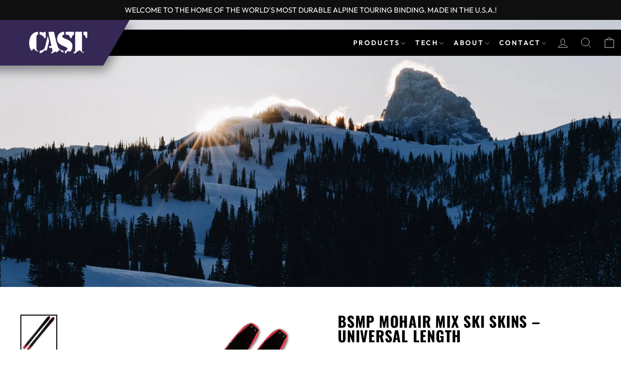

--- FILE ---
content_type: text/html; charset=utf-8
request_url: https://casttouring.com/collections/cast-touring/products/bsmp-mohair-mix-ski-skins-universal-length
body_size: 31610
content:
<!doctype html>
<html class="no-js" lang="en" dir="ltr">
<head>
  <meta charset="utf-8">
  <meta http-equiv="X-UA-Compatible" content="IE=edge,chrome=1">
  <meta name="viewport" content="width=device-width,initial-scale=1">
  <meta name="theme-color" content="#362855">
  <link rel="canonical" href="https://casttouring.com/products/bsmp-mohair-mix-ski-skins-universal-length">
  <link rel="preconnect" href="https://cdn.shopify.com" crossorigin>
  <link rel="preconnect" href="https://fonts.shopifycdn.com" crossorigin>
  <link rel="dns-prefetch" href="https://productreviews.shopifycdn.com">
  <link rel="dns-prefetch" href="https://ajax.googleapis.com">
  <link rel="dns-prefetch" href="https://maps.googleapis.com">
  <link rel="dns-prefetch" href="https://maps.gstatic.com">
  <meta name="google-site-verification" content="ufr0u_yIcue3qOO7nDGUhAnT30i2MBiDROmLdbBD4fA" /><link rel="shortcut icon" href="//casttouring.com/cdn/shop/files/hawk_32x32.png?v=1630534146" type="image/png" /><title>BSMP Mohair Mix Ski Skins – UNIVERSAL LENGTH
&ndash; CAST
</title>
<meta name="description" content="The BSMP Mohair Ski Skins are made of a 65/35 mohair/nylon plush. These skins are light, fast, durable, and have the best glue in the business. The Universal Length will trim down to fit any ski length. Tested from Antarctica to Denali to 8,000m in the Himalaya, these skins optimize speed, grip, and durability in the m">




















































































<meta property="og:site_name" content="CAST">
  <meta property="og:url" content="https://casttouring.com/products/bsmp-mohair-mix-ski-skins-universal-length">
  <meta property="og:title" content="BSMP Mohair Mix Ski Skins – UNIVERSAL LENGTH">
  <meta property="og:type" content="product">
  <meta property="og:description" content="The BSMP Mohair Ski Skins are made of a 65/35 mohair/nylon plush. These skins are light, fast, durable, and have the best glue in the business. The Universal Length will trim down to fit any ski length. Tested from Antarctica to Denali to 8,000m in the Himalaya, these skins optimize speed, grip, and durability in the m"><meta property="og:image" content="http://casttouring.com/cdn/shop/files/CopyofRover_Ski_MOHAIR_full_9e2b8f8a-41fc-4e20-b154-6b7a0d51e1d4.jpg?v=1698099911">
    <meta property="og:image:secure_url" content="https://casttouring.com/cdn/shop/files/CopyofRover_Ski_MOHAIR_full_9e2b8f8a-41fc-4e20-b154-6b7a0d51e1d4.jpg?v=1698099911">
    <meta property="og:image:width" content="5000">
    <meta property="og:image:height" content="5000"><meta name="twitter:site" content="@">
  <meta name="twitter:card" content="summary_large_image">
  <meta name="twitter:title" content="BSMP Mohair Mix Ski Skins – UNIVERSAL LENGTH">
  <meta name="twitter:description" content="The BSMP Mohair Ski Skins are made of a 65/35 mohair/nylon plush. These skins are light, fast, durable, and have the best glue in the business. The Universal Length will trim down to fit any ski length. Tested from Antarctica to Denali to 8,000m in the Himalaya, these skins optimize speed, grip, and durability in the m">
<style data-shopify>@font-face {
  font-family: Oswald;
  font-weight: 700;
  font-style: normal;
  font-display: swap;
  src: url("//casttouring.com/cdn/fonts/oswald/oswald_n7.b3ba3d6f1b341d51018e3cfba146932b55221727.woff2") format("woff2"),
       url("//casttouring.com/cdn/fonts/oswald/oswald_n7.6cec6bed2bb070310ad90e19ea7a56b65fd83c0b.woff") format("woff");
}

  @font-face {
  font-family: Outfit;
  font-weight: 400;
  font-style: normal;
  font-display: swap;
  src: url("//casttouring.com/cdn/fonts/outfit/outfit_n4.387c2e2715c484a1f1075eb90d64808f1b37ac58.woff2") format("woff2"),
       url("//casttouring.com/cdn/fonts/outfit/outfit_n4.aca8c81f18f62c9baa15c2dc5d1f6dd5442cdc50.woff") format("woff");
}


  @font-face {
  font-family: Outfit;
  font-weight: 600;
  font-style: normal;
  font-display: swap;
  src: url("//casttouring.com/cdn/fonts/outfit/outfit_n6.dfcbaa80187851df2e8384061616a8eaa1702fdc.woff2") format("woff2"),
       url("//casttouring.com/cdn/fonts/outfit/outfit_n6.88384e9fc3e36038624caccb938f24ea8008a91d.woff") format("woff");
}

  
  
</style><link href="//casttouring.com/cdn/shop/t/40/assets/theme.css?v=45844447859174929181755804079" rel="stylesheet" type="text/css" media="all" />
<style data-shopify>:root {
    --typeHeaderPrimary: Oswald;
    --typeHeaderFallback: sans-serif;
    --typeHeaderSize: 36px;
    --typeHeaderWeight: 700;
    --typeHeaderLineHeight: 1;
    --typeHeaderSpacing: 0.025em;

    --typeBasePrimary:Outfit;
    --typeBaseFallback:sans-serif;
    --typeBaseSize: 18px;
    --typeBaseWeight: 400;
    --typeBaseSpacing: 0.0em;
    --typeBaseLineHeight: 1.4;
    --typeBaselineHeightMinus01: 1.3;

    --typeCollectionTitle: 20px;

    --iconWeight: 2px;
    --iconLinecaps: miter;

    
        --buttonRadius: 0;
    

    --colorGridOverlayOpacity: 0.1;
    }

    .placeholder-content {
    background-image: linear-gradient(100deg, #ffffff 40%, #f7f7f7 63%, #ffffff 79%);
    }</style><script>
    document.documentElement.className = document.documentElement.className.replace('no-js', 'js');

    window.theme = window.theme || {};
    theme.routes = {
      home: "/",
      cart: "/cart.js",
      cartPage: "/cart",
      cartAdd: "/cart/add.js",
      cartChange: "/cart/change.js",
      search: "/search",
      predictiveSearch: "/search/suggest"
    };
    theme.strings = {
      soldOut: "Sold Out",
      unavailable: "Unavailable",
      inStockLabel: "In stock, ready to ship",
      oneStockLabel: "Low stock - [count] item left",
      otherStockLabel: "Low stock - [count] items left",
      willNotShipUntil: "Ready to ship [date]",
      willBeInStockAfter: "Back in stock [date]",
      waitingForStock: "Inventory on the way",
      savePrice: "Save [saved_amount]",
      cartEmpty: "Your cart is currently empty.",
      cartTermsConfirmation: "You must agree with the terms and conditions of sales to check out",
      searchCollections: "Collections",
      searchPages: "Pages",
      searchArticles: "Articles",
      productFrom: "from ",
      maxQuantity: "You can only have [quantity] of [title] in your cart."
    };
    theme.settings = {
      cartType: "drawer",
      isCustomerTemplate: false,
      moneyFormat: "${{amount}}",
      saveType: "dollar",
      productImageSize: "natural",
      productImageCover: false,
      predictiveSearch: true,
      predictiveSearchType: null,
      predictiveSearchVendor: false,
      predictiveSearchPrice: false,
      quickView: false,
      themeName: 'Impulse',
      themeVersion: "7.4.0"
    };
  </script>

  <script>window.performance && window.performance.mark && window.performance.mark('shopify.content_for_header.start');</script><meta name="facebook-domain-verification" content="nxm68jukm0jn2ykyh69qym3oxx8zdt">
<meta name="facebook-domain-verification" content="66spkfgcgjffcoi0ol7wcmmavyfm1o">
<meta name="google-site-verification" content="ObqzEwG9qcmVeSOkNE9rEzVL8JoJTt4sbqoW9sw1MhI">
<meta id="shopify-digital-wallet" name="shopify-digital-wallet" content="/2887116/digital_wallets/dialog">
<meta name="shopify-checkout-api-token" content="90ed8a6eda949bed0747953f195ea76b">
<link rel="alternate" hreflang="x-default" href="https://casttouring.com/products/bsmp-mohair-mix-ski-skins-universal-length">
<link rel="alternate" hreflang="en" href="https://casttouring.com/products/bsmp-mohair-mix-ski-skins-universal-length">
<link rel="alternate" hreflang="en-CA" href="https://casttouring.com/en-ca/products/bsmp-mohair-mix-ski-skins-universal-length">
<link rel="alternate" type="application/json+oembed" href="https://casttouring.com/products/bsmp-mohair-mix-ski-skins-universal-length.oembed">
<script async="async" src="/checkouts/internal/preloads.js?locale=en-US"></script>
<script id="apple-pay-shop-capabilities" type="application/json">{"shopId":2887116,"countryCode":"US","currencyCode":"USD","merchantCapabilities":["supports3DS"],"merchantId":"gid:\/\/shopify\/Shop\/2887116","merchantName":"CAST","requiredBillingContactFields":["postalAddress","email","phone"],"requiredShippingContactFields":["postalAddress","email","phone"],"shippingType":"shipping","supportedNetworks":["visa","masterCard","amex","discover","elo","jcb"],"total":{"type":"pending","label":"CAST","amount":"1.00"},"shopifyPaymentsEnabled":true,"supportsSubscriptions":true}</script>
<script id="shopify-features" type="application/json">{"accessToken":"90ed8a6eda949bed0747953f195ea76b","betas":["rich-media-storefront-analytics"],"domain":"casttouring.com","predictiveSearch":true,"shopId":2887116,"locale":"en"}</script>
<script>var Shopify = Shopify || {};
Shopify.shop = "cast-touring.myshopify.com";
Shopify.locale = "en";
Shopify.currency = {"active":"USD","rate":"1.0"};
Shopify.country = "US";
Shopify.theme = {"name":"Impulse[2025 V4 UPDATE] Hide N\/A Variants","id":150780051697,"schema_name":"Impulse","schema_version":"7.4.0","theme_store_id":null,"role":"main"};
Shopify.theme.handle = "null";
Shopify.theme.style = {"id":null,"handle":null};
Shopify.cdnHost = "casttouring.com/cdn";
Shopify.routes = Shopify.routes || {};
Shopify.routes.root = "/";</script>
<script type="module">!function(o){(o.Shopify=o.Shopify||{}).modules=!0}(window);</script>
<script>!function(o){function n(){var o=[];function n(){o.push(Array.prototype.slice.apply(arguments))}return n.q=o,n}var t=o.Shopify=o.Shopify||{};t.loadFeatures=n(),t.autoloadFeatures=n()}(window);</script>
<script id="shop-js-analytics" type="application/json">{"pageType":"product"}</script>
<script defer="defer" async type="module" src="//casttouring.com/cdn/shopifycloud/shop-js/modules/v2/client.init-shop-cart-sync_BT-GjEfc.en.esm.js"></script>
<script defer="defer" async type="module" src="//casttouring.com/cdn/shopifycloud/shop-js/modules/v2/chunk.common_D58fp_Oc.esm.js"></script>
<script defer="defer" async type="module" src="//casttouring.com/cdn/shopifycloud/shop-js/modules/v2/chunk.modal_xMitdFEc.esm.js"></script>
<script type="module">
  await import("//casttouring.com/cdn/shopifycloud/shop-js/modules/v2/client.init-shop-cart-sync_BT-GjEfc.en.esm.js");
await import("//casttouring.com/cdn/shopifycloud/shop-js/modules/v2/chunk.common_D58fp_Oc.esm.js");
await import("//casttouring.com/cdn/shopifycloud/shop-js/modules/v2/chunk.modal_xMitdFEc.esm.js");

  window.Shopify.SignInWithShop?.initShopCartSync?.({"fedCMEnabled":true,"windoidEnabled":true});

</script>
<script>(function() {
  var isLoaded = false;
  function asyncLoad() {
    if (isLoaded) return;
    isLoaded = true;
    var urls = ["https:\/\/maps.develic.com\/packs\/front.js?shop=cast-touring.myshopify.com","https:\/\/plugin.brevo.com\/integrations\/api\/automation\/script?user_connection_id=6585bff845cae152954d44d2\u0026ma-key=mpbr3hls3qlkhxgd82p55y4c\u0026shop=cast-touring.myshopify.com","https:\/\/plugin.brevo.com\/integrations\/api\/sy\/cart_tracking\/script?ma-key=mpbr3hls3qlkhxgd82p55y4c\u0026user_connection_id=6585bff845cae152954d44d2\u0026shop=cast-touring.myshopify.com","https:\/\/s3-us-west-2.amazonaws.com\/da-restock\/da-restock.js?shop=cast-touring.myshopify.com"];
    for (var i = 0; i < urls.length; i++) {
      var s = document.createElement('script');
      s.type = 'text/javascript';
      s.async = true;
      s.src = urls[i];
      var x = document.getElementsByTagName('script')[0];
      x.parentNode.insertBefore(s, x);
    }
  };
  if(window.attachEvent) {
    window.attachEvent('onload', asyncLoad);
  } else {
    window.addEventListener('load', asyncLoad, false);
  }
})();</script>
<script id="__st">var __st={"a":2887116,"offset":-25200,"reqid":"8ec625f5-cc75-42b9-a122-72d685de53c3-1769048153","pageurl":"casttouring.com\/collections\/cast-touring\/products\/bsmp-mohair-mix-ski-skins-universal-length","u":"c61bb8277049","p":"product","rtyp":"product","rid":8017076486385};</script>
<script>window.ShopifyPaypalV4VisibilityTracking = true;</script>
<script id="captcha-bootstrap">!function(){'use strict';const t='contact',e='account',n='new_comment',o=[[t,t],['blogs',n],['comments',n],[t,'customer']],c=[[e,'customer_login'],[e,'guest_login'],[e,'recover_customer_password'],[e,'create_customer']],r=t=>t.map((([t,e])=>`form[action*='/${t}']:not([data-nocaptcha='true']) input[name='form_type'][value='${e}']`)).join(','),a=t=>()=>t?[...document.querySelectorAll(t)].map((t=>t.form)):[];function s(){const t=[...o],e=r(t);return a(e)}const i='password',u='form_key',d=['recaptcha-v3-token','g-recaptcha-response','h-captcha-response',i],f=()=>{try{return window.sessionStorage}catch{return}},m='__shopify_v',_=t=>t.elements[u];function p(t,e,n=!1){try{const o=window.sessionStorage,c=JSON.parse(o.getItem(e)),{data:r}=function(t){const{data:e,action:n}=t;return t[m]||n?{data:e,action:n}:{data:t,action:n}}(c);for(const[e,n]of Object.entries(r))t.elements[e]&&(t.elements[e].value=n);n&&o.removeItem(e)}catch(o){console.error('form repopulation failed',{error:o})}}const l='form_type',E='cptcha';function T(t){t.dataset[E]=!0}const w=window,h=w.document,L='Shopify',v='ce_forms',y='captcha';let A=!1;((t,e)=>{const n=(g='f06e6c50-85a8-45c8-87d0-21a2b65856fe',I='https://cdn.shopify.com/shopifycloud/storefront-forms-hcaptcha/ce_storefront_forms_captcha_hcaptcha.v1.5.2.iife.js',D={infoText:'Protected by hCaptcha',privacyText:'Privacy',termsText:'Terms'},(t,e,n)=>{const o=w[L][v],c=o.bindForm;if(c)return c(t,g,e,D).then(n);var r;o.q.push([[t,g,e,D],n]),r=I,A||(h.body.append(Object.assign(h.createElement('script'),{id:'captcha-provider',async:!0,src:r})),A=!0)});var g,I,D;w[L]=w[L]||{},w[L][v]=w[L][v]||{},w[L][v].q=[],w[L][y]=w[L][y]||{},w[L][y].protect=function(t,e){n(t,void 0,e),T(t)},Object.freeze(w[L][y]),function(t,e,n,w,h,L){const[v,y,A,g]=function(t,e,n){const i=e?o:[],u=t?c:[],d=[...i,...u],f=r(d),m=r(i),_=r(d.filter((([t,e])=>n.includes(e))));return[a(f),a(m),a(_),s()]}(w,h,L),I=t=>{const e=t.target;return e instanceof HTMLFormElement?e:e&&e.form},D=t=>v().includes(t);t.addEventListener('submit',(t=>{const e=I(t);if(!e)return;const n=D(e)&&!e.dataset.hcaptchaBound&&!e.dataset.recaptchaBound,o=_(e),c=g().includes(e)&&(!o||!o.value);(n||c)&&t.preventDefault(),c&&!n&&(function(t){try{if(!f())return;!function(t){const e=f();if(!e)return;const n=_(t);if(!n)return;const o=n.value;o&&e.removeItem(o)}(t);const e=Array.from(Array(32),(()=>Math.random().toString(36)[2])).join('');!function(t,e){_(t)||t.append(Object.assign(document.createElement('input'),{type:'hidden',name:u})),t.elements[u].value=e}(t,e),function(t,e){const n=f();if(!n)return;const o=[...t.querySelectorAll(`input[type='${i}']`)].map((({name:t})=>t)),c=[...d,...o],r={};for(const[a,s]of new FormData(t).entries())c.includes(a)||(r[a]=s);n.setItem(e,JSON.stringify({[m]:1,action:t.action,data:r}))}(t,e)}catch(e){console.error('failed to persist form',e)}}(e),e.submit())}));const S=(t,e)=>{t&&!t.dataset[E]&&(n(t,e.some((e=>e===t))),T(t))};for(const o of['focusin','change'])t.addEventListener(o,(t=>{const e=I(t);D(e)&&S(e,y())}));const B=e.get('form_key'),M=e.get(l),P=B&&M;t.addEventListener('DOMContentLoaded',(()=>{const t=y();if(P)for(const e of t)e.elements[l].value===M&&p(e,B);[...new Set([...A(),...v().filter((t=>'true'===t.dataset.shopifyCaptcha))])].forEach((e=>S(e,t)))}))}(h,new URLSearchParams(w.location.search),n,t,e,['guest_login'])})(!0,!0)}();</script>
<script integrity="sha256-4kQ18oKyAcykRKYeNunJcIwy7WH5gtpwJnB7kiuLZ1E=" data-source-attribution="shopify.loadfeatures" defer="defer" src="//casttouring.com/cdn/shopifycloud/storefront/assets/storefront/load_feature-a0a9edcb.js" crossorigin="anonymous"></script>
<script data-source-attribution="shopify.dynamic_checkout.dynamic.init">var Shopify=Shopify||{};Shopify.PaymentButton=Shopify.PaymentButton||{isStorefrontPortableWallets:!0,init:function(){window.Shopify.PaymentButton.init=function(){};var t=document.createElement("script");t.src="https://casttouring.com/cdn/shopifycloud/portable-wallets/latest/portable-wallets.en.js",t.type="module",document.head.appendChild(t)}};
</script>
<script data-source-attribution="shopify.dynamic_checkout.buyer_consent">
  function portableWalletsHideBuyerConsent(e){var t=document.getElementById("shopify-buyer-consent"),n=document.getElementById("shopify-subscription-policy-button");t&&n&&(t.classList.add("hidden"),t.setAttribute("aria-hidden","true"),n.removeEventListener("click",e))}function portableWalletsShowBuyerConsent(e){var t=document.getElementById("shopify-buyer-consent"),n=document.getElementById("shopify-subscription-policy-button");t&&n&&(t.classList.remove("hidden"),t.removeAttribute("aria-hidden"),n.addEventListener("click",e))}window.Shopify?.PaymentButton&&(window.Shopify.PaymentButton.hideBuyerConsent=portableWalletsHideBuyerConsent,window.Shopify.PaymentButton.showBuyerConsent=portableWalletsShowBuyerConsent);
</script>
<script data-source-attribution="shopify.dynamic_checkout.cart.bootstrap">document.addEventListener("DOMContentLoaded",(function(){function t(){return document.querySelector("shopify-accelerated-checkout-cart, shopify-accelerated-checkout")}if(t())Shopify.PaymentButton.init();else{new MutationObserver((function(e,n){t()&&(Shopify.PaymentButton.init(),n.disconnect())})).observe(document.body,{childList:!0,subtree:!0})}}));
</script>
<link id="shopify-accelerated-checkout-styles" rel="stylesheet" media="screen" href="https://casttouring.com/cdn/shopifycloud/portable-wallets/latest/accelerated-checkout-backwards-compat.css" crossorigin="anonymous">
<style id="shopify-accelerated-checkout-cart">
        #shopify-buyer-consent {
  margin-top: 1em;
  display: inline-block;
  width: 100%;
}

#shopify-buyer-consent.hidden {
  display: none;
}

#shopify-subscription-policy-button {
  background: none;
  border: none;
  padding: 0;
  text-decoration: underline;
  font-size: inherit;
  cursor: pointer;
}

#shopify-subscription-policy-button::before {
  box-shadow: none;
}

      </style>

<script>window.performance && window.performance.mark && window.performance.mark('shopify.content_for_header.end');</script>

  <script src="//casttouring.com/cdn/shop/t/40/assets/vendor-scripts-v11.js" defer="defer"></script><link rel="stylesheet" href="//casttouring.com/cdn/shop/t/40/assets/country-flags.css"><script src="//casttouring.com/cdn/shop/t/40/assets/theme.js?v=113300396292552060551754756056" defer="defer"></script>
<!-- BEGIN app block: shopify://apps/wsh-wholesale-pricing/blocks/app-embed/94cbfa01-7191-4bb2-bcd8-b519b9b3bd06 --><script>

  window.wpdExtensionIsProductPage = {"id":8017076486385,"title":"BSMP Mohair Mix Ski Skins – UNIVERSAL LENGTH","handle":"bsmp-mohair-mix-ski-skins-universal-length","description":"\u003cp\u003e\u003cspan data-mce-fragment=\"1\"\u003eThe BSMP Mohair Ski Skins are made of a 65\/35 mohair\/nylon plush. These skins are light, fast, durable, and have the best glue in the business. The Universal Length will trim down to fit any ski length.\u003c\/span\u003e\u003c\/p\u003e\n\u003cp\u003e\u003cspan\u003eTested from Antarctica to Denali to 8,000m in the Himalaya, these skins optimize speed, grip, and durability in the mountains. These skins are built with ski-mountaineering in mind where weight and speed are important, but reliability is still essential. This skin is as light and foldable as those from our leading competitors, is faster out of the box, and is far more durable. Combined with our self-renewing, non-toxic glue, these skins will never fail you no matter how many transitions you put them through.\u003c\/span\u003e\u003c\/p\u003e\n\u003cp\u003e\u003cspan\u003ePackage Includes\u003c\/span\u003e\u003c\/p\u003e\n\u003cul\u003e\n\u003cli\u003e\u003cspan\u003ePair of 65\/35 Mohair\/Nylon mix ski skin pair at your chosen width in black, with a tail taper\u003c\/span\u003e\u003c\/li\u003e\n\u003cli\u003e\u003cspan\u003ePre-Assembled Quick-Snap Tail Connectors\u003c\/span\u003e\u003c\/li\u003e\n\u003cli\u003e\u003cspan\u003ePair of universal Wire Tip Connectors\u003c\/span\u003e\u003c\/li\u003e\n\u003cli\u003e\u003cspan\u003e4 rivets for Wire Tip Connector assembly\u003c\/span\u003e\u003c\/li\u003e\n\u003cli\u003e\u003cspan\u003eNail\/hole punch\u003c\/span\u003e\u003c\/li\u003e\n\u003cli\u003e\u003cspan\u003eSkin Wax\u003c\/span\u003e\u003c\/li\u003e\n\u003cli\u003e\u003cspan\u003eAssembly and trimming instructions\u003c\/span\u003e\u003c\/li\u003e\n\u003cli\u003e\u003cspan\u003eBSMP Sticker\u003c\/span\u003e\u003c\/li\u003e\n\u003c\/ul\u003e\n\u003cp\u003e\u003cspan\u003e\u003cbr\u003e\u003c\/span\u003e\u003c\/p\u003e","published_at":"2023-10-23T16:24:05-06:00","created_at":"2023-10-23T16:22:15-06:00","vendor":"Cast Touring","type":"Partner Products","tags":["Cast Skins","meta-related-collection-featured-products","Skins"],"price":17995,"price_min":17995,"price_max":19995,"available":true,"price_varies":true,"compare_at_price":null,"compare_at_price_min":0,"compare_at_price_max":0,"compare_at_price_varies":false,"variants":[{"id":44012358074609,"title":"110mm","option1":"110mm","option2":null,"option3":null,"sku":"bsmp-mohair-110-UNI","requires_shipping":true,"taxable":true,"featured_image":null,"available":true,"name":"BSMP Mohair Mix Ski Skins – UNIVERSAL LENGTH - 110mm","public_title":"110mm","options":["110mm"],"price":17995,"weight":1055,"compare_at_price":null,"inventory_quantity":2,"inventory_management":"shopify","inventory_policy":"deny","barcode":"","requires_selling_plan":false,"selling_plan_allocations":[]},{"id":44012357484785,"title":"125mm","option1":"125mm","option2":null,"option3":null,"sku":"bsmp-mohair-125-UNI","requires_shipping":true,"taxable":true,"featured_image":null,"available":true,"name":"BSMP Mohair Mix Ski Skins – UNIVERSAL LENGTH - 125mm","public_title":"125mm","options":["125mm"],"price":18995,"weight":1055,"compare_at_price":null,"inventory_quantity":3,"inventory_management":"shopify","inventory_policy":"deny","barcode":null,"requires_selling_plan":false,"selling_plan_allocations":[]},{"id":44012357517553,"title":"140mm","option1":"140mm","option2":null,"option3":null,"sku":"bsmp-mohair-140-UNI","requires_shipping":true,"taxable":true,"featured_image":null,"available":true,"name":"BSMP Mohair Mix Ski Skins – UNIVERSAL LENGTH - 140mm","public_title":"140mm","options":["140mm"],"price":19995,"weight":1111,"compare_at_price":null,"inventory_quantity":1,"inventory_management":"shopify","inventory_policy":"deny","barcode":null,"requires_selling_plan":false,"selling_plan_allocations":[]}],"images":["\/\/casttouring.com\/cdn\/shop\/files\/CopyofRover_Ski_MOHAIR_full_9e2b8f8a-41fc-4e20-b154-6b7a0d51e1d4.jpg?v=1698099911","\/\/casttouring.com\/cdn\/shop\/files\/Rover_Ski_MOHAIR_tip-under_bab7b03c-c8f4-4377-8c76-31c6edfb4b2e.jpg?v=1698100148","\/\/casttouring.com\/cdn\/shop\/files\/Rover_Ski_tip-over_63a7d4e8-bb63-4a3d-890c-2bc53379cfaa.jpg?v=1698100148","\/\/casttouring.com\/cdn\/shop\/files\/Rover_Ski_tail-over-UPD_591e82ef-1645-40a8-9e12-85b4c0bd198c.jpg?v=1698100148","\/\/casttouring.com\/cdn\/shop\/files\/Rover_Ski_MOHAIR_tail-under_6ca56ee6-80f0-459a-99ea-ed433f1e4bcf.jpg?v=1698099912"],"featured_image":"\/\/casttouring.com\/cdn\/shop\/files\/CopyofRover_Ski_MOHAIR_full_9e2b8f8a-41fc-4e20-b154-6b7a0d51e1d4.jpg?v=1698099911","options":["Skin Width"],"media":[{"alt":null,"id":32304656711921,"position":1,"preview_image":{"aspect_ratio":1.0,"height":5000,"width":5000,"src":"\/\/casttouring.com\/cdn\/shop\/files\/CopyofRover_Ski_MOHAIR_full_9e2b8f8a-41fc-4e20-b154-6b7a0d51e1d4.jpg?v=1698099911"},"aspect_ratio":1.0,"height":5000,"media_type":"image","src":"\/\/casttouring.com\/cdn\/shop\/files\/CopyofRover_Ski_MOHAIR_full_9e2b8f8a-41fc-4e20-b154-6b7a0d51e1d4.jpg?v=1698099911","width":5000},{"alt":null,"id":32304656777457,"position":2,"preview_image":{"aspect_ratio":1.0,"height":5000,"width":5000,"src":"\/\/casttouring.com\/cdn\/shop\/files\/Rover_Ski_MOHAIR_tip-under_bab7b03c-c8f4-4377-8c76-31c6edfb4b2e.jpg?v=1698100148"},"aspect_ratio":1.0,"height":5000,"media_type":"image","src":"\/\/casttouring.com\/cdn\/shop\/files\/Rover_Ski_MOHAIR_tip-under_bab7b03c-c8f4-4377-8c76-31c6edfb4b2e.jpg?v=1698100148","width":5000},{"alt":null,"id":32304656810225,"position":3,"preview_image":{"aspect_ratio":1.0,"height":4000,"width":4000,"src":"\/\/casttouring.com\/cdn\/shop\/files\/Rover_Ski_tip-over_63a7d4e8-bb63-4a3d-890c-2bc53379cfaa.jpg?v=1698100148"},"aspect_ratio":1.0,"height":4000,"media_type":"image","src":"\/\/casttouring.com\/cdn\/shop\/files\/Rover_Ski_tip-over_63a7d4e8-bb63-4a3d-890c-2bc53379cfaa.jpg?v=1698100148","width":4000},{"alt":null,"id":32304656744689,"position":4,"preview_image":{"aspect_ratio":1.0,"height":5000,"width":5000,"src":"\/\/casttouring.com\/cdn\/shop\/files\/Rover_Ski_tail-over-UPD_591e82ef-1645-40a8-9e12-85b4c0bd198c.jpg?v=1698100148"},"aspect_ratio":1.0,"height":5000,"media_type":"image","src":"\/\/casttouring.com\/cdn\/shop\/files\/Rover_Ski_tail-over-UPD_591e82ef-1645-40a8-9e12-85b4c0bd198c.jpg?v=1698100148","width":5000},{"alt":null,"id":32304656842993,"position":5,"preview_image":{"aspect_ratio":1.0,"height":5000,"width":5000,"src":"\/\/casttouring.com\/cdn\/shop\/files\/Rover_Ski_MOHAIR_tail-under_6ca56ee6-80f0-459a-99ea-ed433f1e4bcf.jpg?v=1698099912"},"aspect_ratio":1.0,"height":5000,"media_type":"image","src":"\/\/casttouring.com\/cdn\/shop\/files\/Rover_Ski_MOHAIR_tail-under_6ca56ee6-80f0-459a-99ea-ed433f1e4bcf.jpg?v=1698099912","width":5000}],"requires_selling_plan":false,"selling_plan_groups":[],"content":"\u003cp\u003e\u003cspan data-mce-fragment=\"1\"\u003eThe BSMP Mohair Ski Skins are made of a 65\/35 mohair\/nylon plush. These skins are light, fast, durable, and have the best glue in the business. The Universal Length will trim down to fit any ski length.\u003c\/span\u003e\u003c\/p\u003e\n\u003cp\u003e\u003cspan\u003eTested from Antarctica to Denali to 8,000m in the Himalaya, these skins optimize speed, grip, and durability in the mountains. These skins are built with ski-mountaineering in mind where weight and speed are important, but reliability is still essential. This skin is as light and foldable as those from our leading competitors, is faster out of the box, and is far more durable. Combined with our self-renewing, non-toxic glue, these skins will never fail you no matter how many transitions you put them through.\u003c\/span\u003e\u003c\/p\u003e\n\u003cp\u003e\u003cspan\u003ePackage Includes\u003c\/span\u003e\u003c\/p\u003e\n\u003cul\u003e\n\u003cli\u003e\u003cspan\u003ePair of 65\/35 Mohair\/Nylon mix ski skin pair at your chosen width in black, with a tail taper\u003c\/span\u003e\u003c\/li\u003e\n\u003cli\u003e\u003cspan\u003ePre-Assembled Quick-Snap Tail Connectors\u003c\/span\u003e\u003c\/li\u003e\n\u003cli\u003e\u003cspan\u003ePair of universal Wire Tip Connectors\u003c\/span\u003e\u003c\/li\u003e\n\u003cli\u003e\u003cspan\u003e4 rivets for Wire Tip Connector assembly\u003c\/span\u003e\u003c\/li\u003e\n\u003cli\u003e\u003cspan\u003eNail\/hole punch\u003c\/span\u003e\u003c\/li\u003e\n\u003cli\u003e\u003cspan\u003eSkin Wax\u003c\/span\u003e\u003c\/li\u003e\n\u003cli\u003e\u003cspan\u003eAssembly and trimming instructions\u003c\/span\u003e\u003c\/li\u003e\n\u003cli\u003e\u003cspan\u003eBSMP Sticker\u003c\/span\u003e\u003c\/li\u003e\n\u003c\/ul\u003e\n\u003cp\u003e\u003cspan\u003e\u003cbr\u003e\u003c\/span\u003e\u003c\/p\u003e"};
  window.wpdExtensionIsProductPage.selected_or_first_available_variant = {"id":44012358074609,"title":"110mm","option1":"110mm","option2":null,"option3":null,"sku":"bsmp-mohair-110-UNI","requires_shipping":true,"taxable":true,"featured_image":null,"available":true,"name":"BSMP Mohair Mix Ski Skins – UNIVERSAL LENGTH - 110mm","public_title":"110mm","options":["110mm"],"price":17995,"weight":1055,"compare_at_price":null,"inventory_quantity":2,"inventory_management":"shopify","inventory_policy":"deny","barcode":"","requires_selling_plan":false,"selling_plan_allocations":[]};
  window.wpdExtensionProductCollectionIds = "437404008689,264548941901,264983674957,437327003889,264750334029,264673427533,264724414541";
;
window.wpdExtensionIsCartPage = false;

window.showCrossOutPrice = true;
window.WPDAppProxy = "/apps/wpdapp";


window.WPDMarketLocalization = "";
window.WPDMoneyFormat = "${{amount}}";


	
	

  
  
  
  
	
  
    window.is_wcp_wholesale_customer = false;
  
  window.wcp_customer = {
      email: "",
      id: "",
      tags: null,
      default_address: null,
      tax_exempt: false
    };
  window.shopPermanentDomain = "cast-touring.myshopify.com";
  window.wpdAPIRootUrl = "https://bdr.wholesalehelper.io/";
</script>





<!-- END app block --><script src="https://cdn.shopify.com/extensions/8a73ca8c-e52c-403e-a285-960b1a039a01/alert-me-restock-alerts-18/assets/da-restock.js" type="text/javascript" defer="defer"></script>
<link href="https://cdn.shopify.com/extensions/8a73ca8c-e52c-403e-a285-960b1a039a01/alert-me-restock-alerts-18/assets/da-restock.css" rel="stylesheet" type="text/css" media="all">
<script src="https://cdn.shopify.com/extensions/019a338f-c0ce-73cd-b1ab-6d2783fa145a/shopify_injector-35/assets/injector.js" type="text/javascript" defer="defer"></script>
<link href="https://monorail-edge.shopifysvc.com" rel="dns-prefetch">
<script>(function(){if ("sendBeacon" in navigator && "performance" in window) {try {var session_token_from_headers = performance.getEntriesByType('navigation')[0].serverTiming.find(x => x.name == '_s').description;} catch {var session_token_from_headers = undefined;}var session_cookie_matches = document.cookie.match(/_shopify_s=([^;]*)/);var session_token_from_cookie = session_cookie_matches && session_cookie_matches.length === 2 ? session_cookie_matches[1] : "";var session_token = session_token_from_headers || session_token_from_cookie || "";function handle_abandonment_event(e) {var entries = performance.getEntries().filter(function(entry) {return /monorail-edge.shopifysvc.com/.test(entry.name);});if (!window.abandonment_tracked && entries.length === 0) {window.abandonment_tracked = true;var currentMs = Date.now();var navigation_start = performance.timing.navigationStart;var payload = {shop_id: 2887116,url: window.location.href,navigation_start,duration: currentMs - navigation_start,session_token,page_type: "product"};window.navigator.sendBeacon("https://monorail-edge.shopifysvc.com/v1/produce", JSON.stringify({schema_id: "online_store_buyer_site_abandonment/1.1",payload: payload,metadata: {event_created_at_ms: currentMs,event_sent_at_ms: currentMs}}));}}window.addEventListener('pagehide', handle_abandonment_event);}}());</script>
<script id="web-pixels-manager-setup">(function e(e,d,r,n,o){if(void 0===o&&(o={}),!Boolean(null===(a=null===(i=window.Shopify)||void 0===i?void 0:i.analytics)||void 0===a?void 0:a.replayQueue)){var i,a;window.Shopify=window.Shopify||{};var t=window.Shopify;t.analytics=t.analytics||{};var s=t.analytics;s.replayQueue=[],s.publish=function(e,d,r){return s.replayQueue.push([e,d,r]),!0};try{self.performance.mark("wpm:start")}catch(e){}var l=function(){var e={modern:/Edge?\/(1{2}[4-9]|1[2-9]\d|[2-9]\d{2}|\d{4,})\.\d+(\.\d+|)|Firefox\/(1{2}[4-9]|1[2-9]\d|[2-9]\d{2}|\d{4,})\.\d+(\.\d+|)|Chrom(ium|e)\/(9{2}|\d{3,})\.\d+(\.\d+|)|(Maci|X1{2}).+ Version\/(15\.\d+|(1[6-9]|[2-9]\d|\d{3,})\.\d+)([,.]\d+|)( \(\w+\)|)( Mobile\/\w+|) Safari\/|Chrome.+OPR\/(9{2}|\d{3,})\.\d+\.\d+|(CPU[ +]OS|iPhone[ +]OS|CPU[ +]iPhone|CPU IPhone OS|CPU iPad OS)[ +]+(15[._]\d+|(1[6-9]|[2-9]\d|\d{3,})[._]\d+)([._]\d+|)|Android:?[ /-](13[3-9]|1[4-9]\d|[2-9]\d{2}|\d{4,})(\.\d+|)(\.\d+|)|Android.+Firefox\/(13[5-9]|1[4-9]\d|[2-9]\d{2}|\d{4,})\.\d+(\.\d+|)|Android.+Chrom(ium|e)\/(13[3-9]|1[4-9]\d|[2-9]\d{2}|\d{4,})\.\d+(\.\d+|)|SamsungBrowser\/([2-9]\d|\d{3,})\.\d+/,legacy:/Edge?\/(1[6-9]|[2-9]\d|\d{3,})\.\d+(\.\d+|)|Firefox\/(5[4-9]|[6-9]\d|\d{3,})\.\d+(\.\d+|)|Chrom(ium|e)\/(5[1-9]|[6-9]\d|\d{3,})\.\d+(\.\d+|)([\d.]+$|.*Safari\/(?![\d.]+ Edge\/[\d.]+$))|(Maci|X1{2}).+ Version\/(10\.\d+|(1[1-9]|[2-9]\d|\d{3,})\.\d+)([,.]\d+|)( \(\w+\)|)( Mobile\/\w+|) Safari\/|Chrome.+OPR\/(3[89]|[4-9]\d|\d{3,})\.\d+\.\d+|(CPU[ +]OS|iPhone[ +]OS|CPU[ +]iPhone|CPU IPhone OS|CPU iPad OS)[ +]+(10[._]\d+|(1[1-9]|[2-9]\d|\d{3,})[._]\d+)([._]\d+|)|Android:?[ /-](13[3-9]|1[4-9]\d|[2-9]\d{2}|\d{4,})(\.\d+|)(\.\d+|)|Mobile Safari.+OPR\/([89]\d|\d{3,})\.\d+\.\d+|Android.+Firefox\/(13[5-9]|1[4-9]\d|[2-9]\d{2}|\d{4,})\.\d+(\.\d+|)|Android.+Chrom(ium|e)\/(13[3-9]|1[4-9]\d|[2-9]\d{2}|\d{4,})\.\d+(\.\d+|)|Android.+(UC? ?Browser|UCWEB|U3)[ /]?(15\.([5-9]|\d{2,})|(1[6-9]|[2-9]\d|\d{3,})\.\d+)\.\d+|SamsungBrowser\/(5\.\d+|([6-9]|\d{2,})\.\d+)|Android.+MQ{2}Browser\/(14(\.(9|\d{2,})|)|(1[5-9]|[2-9]\d|\d{3,})(\.\d+|))(\.\d+|)|K[Aa][Ii]OS\/(3\.\d+|([4-9]|\d{2,})\.\d+)(\.\d+|)/},d=e.modern,r=e.legacy,n=navigator.userAgent;return n.match(d)?"modern":n.match(r)?"legacy":"unknown"}(),u="modern"===l?"modern":"legacy",c=(null!=n?n:{modern:"",legacy:""})[u],f=function(e){return[e.baseUrl,"/wpm","/b",e.hashVersion,"modern"===e.buildTarget?"m":"l",".js"].join("")}({baseUrl:d,hashVersion:r,buildTarget:u}),m=function(e){var d=e.version,r=e.bundleTarget,n=e.surface,o=e.pageUrl,i=e.monorailEndpoint;return{emit:function(e){var a=e.status,t=e.errorMsg,s=(new Date).getTime(),l=JSON.stringify({metadata:{event_sent_at_ms:s},events:[{schema_id:"web_pixels_manager_load/3.1",payload:{version:d,bundle_target:r,page_url:o,status:a,surface:n,error_msg:t},metadata:{event_created_at_ms:s}}]});if(!i)return console&&console.warn&&console.warn("[Web Pixels Manager] No Monorail endpoint provided, skipping logging."),!1;try{return self.navigator.sendBeacon.bind(self.navigator)(i,l)}catch(e){}var u=new XMLHttpRequest;try{return u.open("POST",i,!0),u.setRequestHeader("Content-Type","text/plain"),u.send(l),!0}catch(e){return console&&console.warn&&console.warn("[Web Pixels Manager] Got an unhandled error while logging to Monorail."),!1}}}}({version:r,bundleTarget:l,surface:e.surface,pageUrl:self.location.href,monorailEndpoint:e.monorailEndpoint});try{o.browserTarget=l,function(e){var d=e.src,r=e.async,n=void 0===r||r,o=e.onload,i=e.onerror,a=e.sri,t=e.scriptDataAttributes,s=void 0===t?{}:t,l=document.createElement("script"),u=document.querySelector("head"),c=document.querySelector("body");if(l.async=n,l.src=d,a&&(l.integrity=a,l.crossOrigin="anonymous"),s)for(var f in s)if(Object.prototype.hasOwnProperty.call(s,f))try{l.dataset[f]=s[f]}catch(e){}if(o&&l.addEventListener("load",o),i&&l.addEventListener("error",i),u)u.appendChild(l);else{if(!c)throw new Error("Did not find a head or body element to append the script");c.appendChild(l)}}({src:f,async:!0,onload:function(){if(!function(){var e,d;return Boolean(null===(d=null===(e=window.Shopify)||void 0===e?void 0:e.analytics)||void 0===d?void 0:d.initialized)}()){var d=window.webPixelsManager.init(e)||void 0;if(d){var r=window.Shopify.analytics;r.replayQueue.forEach((function(e){var r=e[0],n=e[1],o=e[2];d.publishCustomEvent(r,n,o)})),r.replayQueue=[],r.publish=d.publishCustomEvent,r.visitor=d.visitor,r.initialized=!0}}},onerror:function(){return m.emit({status:"failed",errorMsg:"".concat(f," has failed to load")})},sri:function(e){var d=/^sha384-[A-Za-z0-9+/=]+$/;return"string"==typeof e&&d.test(e)}(c)?c:"",scriptDataAttributes:o}),m.emit({status:"loading"})}catch(e){m.emit({status:"failed",errorMsg:(null==e?void 0:e.message)||"Unknown error"})}}})({shopId: 2887116,storefrontBaseUrl: "https://casttouring.com",extensionsBaseUrl: "https://extensions.shopifycdn.com/cdn/shopifycloud/web-pixels-manager",monorailEndpoint: "https://monorail-edge.shopifysvc.com/unstable/produce_batch",surface: "storefront-renderer",enabledBetaFlags: ["2dca8a86"],webPixelsConfigList: [{"id":"455049457","configuration":"{\"config\":\"{\\\"pixel_id\\\":\\\"G-BX8Z6BN7GS\\\",\\\"target_country\\\":\\\"US\\\",\\\"gtag_events\\\":[{\\\"type\\\":\\\"search\\\",\\\"action_label\\\":\\\"G-BX8Z6BN7GS\\\"},{\\\"type\\\":\\\"begin_checkout\\\",\\\"action_label\\\":\\\"G-BX8Z6BN7GS\\\"},{\\\"type\\\":\\\"view_item\\\",\\\"action_label\\\":[\\\"G-BX8Z6BN7GS\\\",\\\"MC-M54FXBN6QN\\\"]},{\\\"type\\\":\\\"purchase\\\",\\\"action_label\\\":[\\\"G-BX8Z6BN7GS\\\",\\\"MC-M54FXBN6QN\\\"]},{\\\"type\\\":\\\"page_view\\\",\\\"action_label\\\":[\\\"G-BX8Z6BN7GS\\\",\\\"MC-M54FXBN6QN\\\"]},{\\\"type\\\":\\\"add_payment_info\\\",\\\"action_label\\\":\\\"G-BX8Z6BN7GS\\\"},{\\\"type\\\":\\\"add_to_cart\\\",\\\"action_label\\\":\\\"G-BX8Z6BN7GS\\\"}],\\\"enable_monitoring_mode\\\":false}\"}","eventPayloadVersion":"v1","runtimeContext":"OPEN","scriptVersion":"b2a88bafab3e21179ed38636efcd8a93","type":"APP","apiClientId":1780363,"privacyPurposes":[],"dataSharingAdjustments":{"protectedCustomerApprovalScopes":["read_customer_address","read_customer_email","read_customer_name","read_customer_personal_data","read_customer_phone"]}},{"id":"209092849","configuration":"{\"pixel_id\":\"889700921686868\",\"pixel_type\":\"facebook_pixel\",\"metaapp_system_user_token\":\"-\"}","eventPayloadVersion":"v1","runtimeContext":"OPEN","scriptVersion":"ca16bc87fe92b6042fbaa3acc2fbdaa6","type":"APP","apiClientId":2329312,"privacyPurposes":["ANALYTICS","MARKETING","SALE_OF_DATA"],"dataSharingAdjustments":{"protectedCustomerApprovalScopes":["read_customer_address","read_customer_email","read_customer_name","read_customer_personal_data","read_customer_phone"]}},{"id":"shopify-app-pixel","configuration":"{}","eventPayloadVersion":"v1","runtimeContext":"STRICT","scriptVersion":"0450","apiClientId":"shopify-pixel","type":"APP","privacyPurposes":["ANALYTICS","MARKETING"]},{"id":"shopify-custom-pixel","eventPayloadVersion":"v1","runtimeContext":"LAX","scriptVersion":"0450","apiClientId":"shopify-pixel","type":"CUSTOM","privacyPurposes":["ANALYTICS","MARKETING"]}],isMerchantRequest: false,initData: {"shop":{"name":"CAST","paymentSettings":{"currencyCode":"USD"},"myshopifyDomain":"cast-touring.myshopify.com","countryCode":"US","storefrontUrl":"https:\/\/casttouring.com"},"customer":null,"cart":null,"checkout":null,"productVariants":[{"price":{"amount":179.95,"currencyCode":"USD"},"product":{"title":"BSMP Mohair Mix Ski Skins – UNIVERSAL LENGTH","vendor":"Cast Touring","id":"8017076486385","untranslatedTitle":"BSMP Mohair Mix Ski Skins – UNIVERSAL LENGTH","url":"\/products\/bsmp-mohair-mix-ski-skins-universal-length","type":"Partner Products"},"id":"44012358074609","image":{"src":"\/\/casttouring.com\/cdn\/shop\/files\/CopyofRover_Ski_MOHAIR_full_9e2b8f8a-41fc-4e20-b154-6b7a0d51e1d4.jpg?v=1698099911"},"sku":"bsmp-mohair-110-UNI","title":"110mm","untranslatedTitle":"110mm"},{"price":{"amount":189.95,"currencyCode":"USD"},"product":{"title":"BSMP Mohair Mix Ski Skins – UNIVERSAL LENGTH","vendor":"Cast Touring","id":"8017076486385","untranslatedTitle":"BSMP Mohair Mix Ski Skins – UNIVERSAL LENGTH","url":"\/products\/bsmp-mohair-mix-ski-skins-universal-length","type":"Partner Products"},"id":"44012357484785","image":{"src":"\/\/casttouring.com\/cdn\/shop\/files\/CopyofRover_Ski_MOHAIR_full_9e2b8f8a-41fc-4e20-b154-6b7a0d51e1d4.jpg?v=1698099911"},"sku":"bsmp-mohair-125-UNI","title":"125mm","untranslatedTitle":"125mm"},{"price":{"amount":199.95,"currencyCode":"USD"},"product":{"title":"BSMP Mohair Mix Ski Skins – UNIVERSAL LENGTH","vendor":"Cast Touring","id":"8017076486385","untranslatedTitle":"BSMP Mohair Mix Ski Skins – UNIVERSAL LENGTH","url":"\/products\/bsmp-mohair-mix-ski-skins-universal-length","type":"Partner Products"},"id":"44012357517553","image":{"src":"\/\/casttouring.com\/cdn\/shop\/files\/CopyofRover_Ski_MOHAIR_full_9e2b8f8a-41fc-4e20-b154-6b7a0d51e1d4.jpg?v=1698099911"},"sku":"bsmp-mohair-140-UNI","title":"140mm","untranslatedTitle":"140mm"}],"purchasingCompany":null},},"https://casttouring.com/cdn","fcfee988w5aeb613cpc8e4bc33m6693e112",{"modern":"","legacy":""},{"shopId":"2887116","storefrontBaseUrl":"https:\/\/casttouring.com","extensionBaseUrl":"https:\/\/extensions.shopifycdn.com\/cdn\/shopifycloud\/web-pixels-manager","surface":"storefront-renderer","enabledBetaFlags":"[\"2dca8a86\"]","isMerchantRequest":"false","hashVersion":"fcfee988w5aeb613cpc8e4bc33m6693e112","publish":"custom","events":"[[\"page_viewed\",{}],[\"product_viewed\",{\"productVariant\":{\"price\":{\"amount\":179.95,\"currencyCode\":\"USD\"},\"product\":{\"title\":\"BSMP Mohair Mix Ski Skins – UNIVERSAL LENGTH\",\"vendor\":\"Cast Touring\",\"id\":\"8017076486385\",\"untranslatedTitle\":\"BSMP Mohair Mix Ski Skins – UNIVERSAL LENGTH\",\"url\":\"\/products\/bsmp-mohair-mix-ski-skins-universal-length\",\"type\":\"Partner Products\"},\"id\":\"44012358074609\",\"image\":{\"src\":\"\/\/casttouring.com\/cdn\/shop\/files\/CopyofRover_Ski_MOHAIR_full_9e2b8f8a-41fc-4e20-b154-6b7a0d51e1d4.jpg?v=1698099911\"},\"sku\":\"bsmp-mohair-110-UNI\",\"title\":\"110mm\",\"untranslatedTitle\":\"110mm\"}}]]"});</script><script>
  window.ShopifyAnalytics = window.ShopifyAnalytics || {};
  window.ShopifyAnalytics.meta = window.ShopifyAnalytics.meta || {};
  window.ShopifyAnalytics.meta.currency = 'USD';
  var meta = {"product":{"id":8017076486385,"gid":"gid:\/\/shopify\/Product\/8017076486385","vendor":"Cast Touring","type":"Partner Products","handle":"bsmp-mohair-mix-ski-skins-universal-length","variants":[{"id":44012358074609,"price":17995,"name":"BSMP Mohair Mix Ski Skins – UNIVERSAL LENGTH - 110mm","public_title":"110mm","sku":"bsmp-mohair-110-UNI"},{"id":44012357484785,"price":18995,"name":"BSMP Mohair Mix Ski Skins – UNIVERSAL LENGTH - 125mm","public_title":"125mm","sku":"bsmp-mohair-125-UNI"},{"id":44012357517553,"price":19995,"name":"BSMP Mohair Mix Ski Skins – UNIVERSAL LENGTH - 140mm","public_title":"140mm","sku":"bsmp-mohair-140-UNI"}],"remote":false},"page":{"pageType":"product","resourceType":"product","resourceId":8017076486385,"requestId":"8ec625f5-cc75-42b9-a122-72d685de53c3-1769048153"}};
  for (var attr in meta) {
    window.ShopifyAnalytics.meta[attr] = meta[attr];
  }
</script>
<script class="analytics">
  (function () {
    var customDocumentWrite = function(content) {
      var jquery = null;

      if (window.jQuery) {
        jquery = window.jQuery;
      } else if (window.Checkout && window.Checkout.$) {
        jquery = window.Checkout.$;
      }

      if (jquery) {
        jquery('body').append(content);
      }
    };

    var hasLoggedConversion = function(token) {
      if (token) {
        return document.cookie.indexOf('loggedConversion=' + token) !== -1;
      }
      return false;
    }

    var setCookieIfConversion = function(token) {
      if (token) {
        var twoMonthsFromNow = new Date(Date.now());
        twoMonthsFromNow.setMonth(twoMonthsFromNow.getMonth() + 2);

        document.cookie = 'loggedConversion=' + token + '; expires=' + twoMonthsFromNow;
      }
    }

    var trekkie = window.ShopifyAnalytics.lib = window.trekkie = window.trekkie || [];
    if (trekkie.integrations) {
      return;
    }
    trekkie.methods = [
      'identify',
      'page',
      'ready',
      'track',
      'trackForm',
      'trackLink'
    ];
    trekkie.factory = function(method) {
      return function() {
        var args = Array.prototype.slice.call(arguments);
        args.unshift(method);
        trekkie.push(args);
        return trekkie;
      };
    };
    for (var i = 0; i < trekkie.methods.length; i++) {
      var key = trekkie.methods[i];
      trekkie[key] = trekkie.factory(key);
    }
    trekkie.load = function(config) {
      trekkie.config = config || {};
      trekkie.config.initialDocumentCookie = document.cookie;
      var first = document.getElementsByTagName('script')[0];
      var script = document.createElement('script');
      script.type = 'text/javascript';
      script.onerror = function(e) {
        var scriptFallback = document.createElement('script');
        scriptFallback.type = 'text/javascript';
        scriptFallback.onerror = function(error) {
                var Monorail = {
      produce: function produce(monorailDomain, schemaId, payload) {
        var currentMs = new Date().getTime();
        var event = {
          schema_id: schemaId,
          payload: payload,
          metadata: {
            event_created_at_ms: currentMs,
            event_sent_at_ms: currentMs
          }
        };
        return Monorail.sendRequest("https://" + monorailDomain + "/v1/produce", JSON.stringify(event));
      },
      sendRequest: function sendRequest(endpointUrl, payload) {
        // Try the sendBeacon API
        if (window && window.navigator && typeof window.navigator.sendBeacon === 'function' && typeof window.Blob === 'function' && !Monorail.isIos12()) {
          var blobData = new window.Blob([payload], {
            type: 'text/plain'
          });

          if (window.navigator.sendBeacon(endpointUrl, blobData)) {
            return true;
          } // sendBeacon was not successful

        } // XHR beacon

        var xhr = new XMLHttpRequest();

        try {
          xhr.open('POST', endpointUrl);
          xhr.setRequestHeader('Content-Type', 'text/plain');
          xhr.send(payload);
        } catch (e) {
          console.log(e);
        }

        return false;
      },
      isIos12: function isIos12() {
        return window.navigator.userAgent.lastIndexOf('iPhone; CPU iPhone OS 12_') !== -1 || window.navigator.userAgent.lastIndexOf('iPad; CPU OS 12_') !== -1;
      }
    };
    Monorail.produce('monorail-edge.shopifysvc.com',
      'trekkie_storefront_load_errors/1.1',
      {shop_id: 2887116,
      theme_id: 150780051697,
      app_name: "storefront",
      context_url: window.location.href,
      source_url: "//casttouring.com/cdn/s/trekkie.storefront.cd680fe47e6c39ca5d5df5f0a32d569bc48c0f27.min.js"});

        };
        scriptFallback.async = true;
        scriptFallback.src = '//casttouring.com/cdn/s/trekkie.storefront.cd680fe47e6c39ca5d5df5f0a32d569bc48c0f27.min.js';
        first.parentNode.insertBefore(scriptFallback, first);
      };
      script.async = true;
      script.src = '//casttouring.com/cdn/s/trekkie.storefront.cd680fe47e6c39ca5d5df5f0a32d569bc48c0f27.min.js';
      first.parentNode.insertBefore(script, first);
    };
    trekkie.load(
      {"Trekkie":{"appName":"storefront","development":false,"defaultAttributes":{"shopId":2887116,"isMerchantRequest":null,"themeId":150780051697,"themeCityHash":"11784060293008821272","contentLanguage":"en","currency":"USD","eventMetadataId":"3d1c923e-17dc-4652-8e51-ed26c485ebb5"},"isServerSideCookieWritingEnabled":true,"monorailRegion":"shop_domain","enabledBetaFlags":["65f19447"]},"Session Attribution":{},"S2S":{"facebookCapiEnabled":true,"source":"trekkie-storefront-renderer","apiClientId":580111}}
    );

    var loaded = false;
    trekkie.ready(function() {
      if (loaded) return;
      loaded = true;

      window.ShopifyAnalytics.lib = window.trekkie;

      var originalDocumentWrite = document.write;
      document.write = customDocumentWrite;
      try { window.ShopifyAnalytics.merchantGoogleAnalytics.call(this); } catch(error) {};
      document.write = originalDocumentWrite;

      window.ShopifyAnalytics.lib.page(null,{"pageType":"product","resourceType":"product","resourceId":8017076486385,"requestId":"8ec625f5-cc75-42b9-a122-72d685de53c3-1769048153","shopifyEmitted":true});

      var match = window.location.pathname.match(/checkouts\/(.+)\/(thank_you|post_purchase)/)
      var token = match? match[1]: undefined;
      if (!hasLoggedConversion(token)) {
        setCookieIfConversion(token);
        window.ShopifyAnalytics.lib.track("Viewed Product",{"currency":"USD","variantId":44012358074609,"productId":8017076486385,"productGid":"gid:\/\/shopify\/Product\/8017076486385","name":"BSMP Mohair Mix Ski Skins – UNIVERSAL LENGTH - 110mm","price":"179.95","sku":"bsmp-mohair-110-UNI","brand":"Cast Touring","variant":"110mm","category":"Partner Products","nonInteraction":true,"remote":false},undefined,undefined,{"shopifyEmitted":true});
      window.ShopifyAnalytics.lib.track("monorail:\/\/trekkie_storefront_viewed_product\/1.1",{"currency":"USD","variantId":44012358074609,"productId":8017076486385,"productGid":"gid:\/\/shopify\/Product\/8017076486385","name":"BSMP Mohair Mix Ski Skins – UNIVERSAL LENGTH - 110mm","price":"179.95","sku":"bsmp-mohair-110-UNI","brand":"Cast Touring","variant":"110mm","category":"Partner Products","nonInteraction":true,"remote":false,"referer":"https:\/\/casttouring.com\/collections\/cast-touring\/products\/bsmp-mohair-mix-ski-skins-universal-length"});
      }
    });


        var eventsListenerScript = document.createElement('script');
        eventsListenerScript.async = true;
        eventsListenerScript.src = "//casttouring.com/cdn/shopifycloud/storefront/assets/shop_events_listener-3da45d37.js";
        document.getElementsByTagName('head')[0].appendChild(eventsListenerScript);

})();</script>
  <script>
  if (!window.ga || (window.ga && typeof window.ga !== 'function')) {
    window.ga = function ga() {
      (window.ga.q = window.ga.q || []).push(arguments);
      if (window.Shopify && window.Shopify.analytics && typeof window.Shopify.analytics.publish === 'function') {
        window.Shopify.analytics.publish("ga_stub_called", {}, {sendTo: "google_osp_migration"});
      }
      console.error("Shopify's Google Analytics stub called with:", Array.from(arguments), "\nSee https://help.shopify.com/manual/promoting-marketing/pixels/pixel-migration#google for more information.");
    };
    if (window.Shopify && window.Shopify.analytics && typeof window.Shopify.analytics.publish === 'function') {
      window.Shopify.analytics.publish("ga_stub_initialized", {}, {sendTo: "google_osp_migration"});
    }
  }
</script>
<script
  defer
  src="https://casttouring.com/cdn/shopifycloud/perf-kit/shopify-perf-kit-3.0.4.min.js"
  data-application="storefront-renderer"
  data-shop-id="2887116"
  data-render-region="gcp-us-central1"
  data-page-type="product"
  data-theme-instance-id="150780051697"
  data-theme-name="Impulse"
  data-theme-version="7.4.0"
  data-monorail-region="shop_domain"
  data-resource-timing-sampling-rate="10"
  data-shs="true"
  data-shs-beacon="true"
  data-shs-export-with-fetch="true"
  data-shs-logs-sample-rate="1"
  data-shs-beacon-endpoint="https://casttouring.com/api/collect"
></script>
</head>

<body class="template-product" data-center-text="true" data-button_style="square" data-type_header_capitalize="true" data-type_headers_align_text="true" data-type_product_capitalize="true" data-swatch_style="round" >

  <a class="in-page-link visually-hidden skip-link" href="#MainContent">Skip to content</a>

  <div id="PageContainer" class="page-container">
    <div class="transition-body"><!-- BEGIN sections: header-group -->
<div id="shopify-section-sections--19556830183665__announcement" class="shopify-section shopify-section-group-header-group"><style></style>
  <div class="announcement-bar">
    <div class="page-width">
      <div class="slideshow-wrapper">
        <button type="button" class="visually-hidden slideshow__pause" data-id="sections--19556830183665__announcement" aria-live="polite">
          <span class="slideshow__pause-stop">
            <svg aria-hidden="true" focusable="false" role="presentation" class="icon icon-pause" viewBox="0 0 10 13"><path d="M0 0h3v13H0zm7 0h3v13H7z" fill-rule="evenodd"/></svg>
            <span class="icon__fallback-text">Pause slideshow</span>
          </span>
          <span class="slideshow__pause-play">
            <svg aria-hidden="true" focusable="false" role="presentation" class="icon icon-play" viewBox="18.24 17.35 24.52 28.3"><path fill="#323232" d="M22.1 19.151v25.5l20.4-13.489-20.4-12.011z"/></svg>
            <span class="icon__fallback-text">Play slideshow</span>
          </span>
        </button>

        <div
          id="AnnouncementSlider"
          class="announcement-slider"
          data-compact="true"
          data-block-count="2"><div
                id="AnnouncementSlide-announcement-1"
                class="announcement-slider__slide"
                data-index="0"
                
              ><span class="announcement-link-text">WELCOME TO THE HOME OF THE WORLD'S MOST DURABLE ALPINE TOURING BINDING. MADE IN THE U.S.A.!</span></div><div
                id="AnnouncementSlide-announcement_Xe3dRQ"
                class="announcement-slider__slide"
                data-index="1"
                
              ><span class="announcement-text">Free Shipping on all US Freetour Orders!</span></div></div>
      </div>
    </div>
  </div>




</div><div id="shopify-section-sections--19556830183665__header" class="shopify-section shopify-section-group-header-group">

<div id="NavDrawer" class="drawer drawer--right">
  <div class="drawer__contents">
    <div class="drawer__fixed-header">
      <div class="drawer__header appear-animation appear-delay-1">
        <div class="h2 drawer__title"></div>
        <div class="drawer__close">
          <button type="button" class="drawer__close-button js-drawer-close">
            <svg aria-hidden="true" focusable="false" role="presentation" class="icon icon-close" viewBox="0 0 64 64"><title>icon-X</title><path d="m19 17.61 27.12 27.13m0-27.12L19 44.74"/></svg>
            <span class="icon__fallback-text">Close menu</span>
          </button>
        </div>
      </div>
    </div>
    <div class="drawer__scrollable">
      <ul class="mobile-nav" role="navigation" aria-label="Primary"><li class="mobile-nav__item appear-animation appear-delay-2"><div class="mobile-nav__has-sublist"><button type="button"
                    aria-controls="Linklist-1"
                    class="mobile-nav__link--button mobile-nav__link--top-level collapsible-trigger collapsible--auto-height">
                    <span class="mobile-nav__faux-link">
                      Products
                    </span>
                    <div class="mobile-nav__toggle">
                      <span class="faux-button"><span class="collapsible-trigger__icon collapsible-trigger__icon--open" role="presentation">
  <svg aria-hidden="true" focusable="false" role="presentation" class="icon icon--wide icon-chevron-down" viewBox="0 0 28 16"><path d="m1.57 1.59 12.76 12.77L27.1 1.59" stroke-width="2" stroke="#000" fill="none"/></svg>
</span>
</span>
                    </div>
                  </button></div><div id="Linklist-1"
                class="mobile-nav__sublist collapsible-content collapsible-content--all"
                >
                <div class="collapsible-content__inner">
                  <ul class="mobile-nav__sublist"><li class="mobile-nav__item">
                        <div class="mobile-nav__child-item"><a href="/collections/home-page"
                              class="mobile-nav__link"
                              id="Sublabel-collections-home-page1"
                              >
                              Bindings
                            </a><button type="button"
                              aria-controls="Sublinklist-1-collections-home-page1"
                              aria-labelledby="Sublabel-collections-home-page1"
                              class="collapsible-trigger"><span class="collapsible-trigger__icon collapsible-trigger__icon--circle collapsible-trigger__icon--open" role="presentation">
  <svg aria-hidden="true" focusable="false" role="presentation" class="icon icon--wide icon-chevron-down" viewBox="0 0 28 16"><path d="m1.57 1.59 12.76 12.77L27.1 1.59" stroke-width="2" stroke="#000" fill="none"/></svg>
</span>
</button></div><div
                            id="Sublinklist-1-collections-home-page1"
                            aria-labelledby="Sublabel-collections-home-page1"
                            class="mobile-nav__sublist collapsible-content collapsible-content--all"
                            >
                            <div class="collapsible-content__inner">
                              <ul class="mobile-nav__grandchildlist"><li class="mobile-nav__item">
                                    <a href="/products/freetour-2-0-pivot-15" class="mobile-nav__link">
                                      Freetour 2.0 Pivot 15
                                    </a>
                                  </li><li class="mobile-nav__item">
                                    <a href="/products/freetour-2-0-pivot-18" class="mobile-nav__link">
                                      Freetour 2.0 Pivot 18
                                    </a>
                                  </li><li class="mobile-nav__item">
                                    <a href="/products/freetour-2-0-upgrade-kit" class="mobile-nav__link">
                                      Freetour 2.0 Upgrade Kit
                                    </a>
                                  </li><li class="mobile-nav__item">
                                    <a href="/products/freetour-2-0-second-ski-kit" class="mobile-nav__link">
                                      Freetour 2.0 Second Ski Kit
                                    </a>
                                  </li><li class="mobile-nav__item">
                                    <a href="/collections/freetour-2-0-parts" class="mobile-nav__link">
                                      Freetour 2.0 Parts
                                    </a>
                                  </li></ul>
                            </div>
                          </div></li><li class="mobile-nav__item">
                        <div class="mobile-nav__child-item"><a href="/collections/other-products"
                              class="mobile-nav__link"
                              id="Sublabel-collections-other-products2"
                              >
                              Other Products
                            </a><button type="button"
                              aria-controls="Sublinklist-1-collections-other-products2"
                              aria-labelledby="Sublabel-collections-other-products2"
                              class="collapsible-trigger"><span class="collapsible-trigger__icon collapsible-trigger__icon--circle collapsible-trigger__icon--open" role="presentation">
  <svg aria-hidden="true" focusable="false" role="presentation" class="icon icon--wide icon-chevron-down" viewBox="0 0 28 16"><path d="m1.57 1.59 12.76 12.77L27.1 1.59" stroke-width="2" stroke="#000" fill="none"/></svg>
</span>
</button></div><div
                            id="Sublinklist-1-collections-other-products2"
                            aria-labelledby="Sublabel-collections-other-products2"
                            class="mobile-nav__sublist collapsible-content collapsible-content--all"
                            >
                            <div class="collapsible-content__inner">
                              <ul class="mobile-nav__grandchildlist"><li class="mobile-nav__item">
                                    <a href="/collections/freetour-1-0" class="mobile-nav__link">
                                      Freetour 1.0
                                    </a>
                                  </li><li class="mobile-nav__item">
                                    <a href="/products/boot-conversion" class="mobile-nav__link">
                                      Cast Boot Conversion
                                    </a>
                                  </li><li class="mobile-nav__item">
                                    <a href="/collections/cast-soft-good" class="mobile-nav__link">
                                      Cast Soft Goods
                                    </a>
                                  </li><li class="mobile-nav__item">
                                    <a href="/collections/cast-skins" class="mobile-nav__link">
                                      Climbing Skins
                                    </a>
                                  </li><li class="mobile-nav__item">
                                    <a href="/products/ski-crampons" class="mobile-nav__link">
                                      Ski Crampons
                                    </a>
                                  </li></ul>
                            </div>
                          </div></li><li class="mobile-nav__item">
                        <div class="mobile-nav__child-item"><a href="/collections/praxis-skis"
                              class="mobile-nav__link"
                              id="Sublabel-collections-praxis-skis3"
                              >
                              Skis
                            </a><button type="button"
                              aria-controls="Sublinklist-1-collections-praxis-skis3"
                              aria-labelledby="Sublabel-collections-praxis-skis3"
                              class="collapsible-trigger"><span class="collapsible-trigger__icon collapsible-trigger__icon--circle collapsible-trigger__icon--open" role="presentation">
  <svg aria-hidden="true" focusable="false" role="presentation" class="icon icon--wide icon-chevron-down" viewBox="0 0 28 16"><path d="m1.57 1.59 12.76 12.77L27.1 1.59" stroke-width="2" stroke="#000" fill="none"/></svg>
</span>
</button></div><div
                            id="Sublinklist-1-collections-praxis-skis3"
                            aria-labelledby="Sublabel-collections-praxis-skis3"
                            class="mobile-nav__sublist collapsible-content collapsible-content--all"
                            >
                            <div class="collapsible-content__inner">
                              <ul class="mobile-nav__grandchildlist"><li class="mobile-nav__item">
                                    <a href="/products/praxis-mvp" class="mobile-nav__link">
                                      MVP
                                    </a>
                                  </li><li class="mobile-nav__item">
                                    <a href="/products/praxis-frs" class="mobile-nav__link">
                                      FRS
                                    </a>
                                  </li><li class="mobile-nav__item">
                                    <a href="/products/praxis-gpo" class="mobile-nav__link">
                                      GPO
                                    </a>
                                  </li></ul>
                            </div>
                          </div></li></ul>
                </div>
              </div></li><li class="mobile-nav__item appear-animation appear-delay-3"><div class="mobile-nav__has-sublist"><button type="button"
                    aria-controls="Linklist-2"
                    class="mobile-nav__link--button mobile-nav__link--top-level collapsible-trigger collapsible--auto-height">
                    <span class="mobile-nav__faux-link">
                      Tech
                    </span>
                    <div class="mobile-nav__toggle">
                      <span class="faux-button"><span class="collapsible-trigger__icon collapsible-trigger__icon--open" role="presentation">
  <svg aria-hidden="true" focusable="false" role="presentation" class="icon icon--wide icon-chevron-down" viewBox="0 0 28 16"><path d="m1.57 1.59 12.76 12.77L27.1 1.59" stroke-width="2" stroke="#000" fill="none"/></svg>
</span>
</span>
                    </div>
                  </button></div><div id="Linklist-2"
                class="mobile-nav__sublist collapsible-content collapsible-content--all"
                >
                <div class="collapsible-content__inner">
                  <ul class="mobile-nav__sublist"><li class="mobile-nav__item">
                        <div class="mobile-nav__child-item"><a href="/pages/freetour-tech"
                              class="mobile-nav__link"
                              id="Sublabel-pages-freetour-tech1"
                              >
                              Freetour Tech
                            </a></div></li><li class="mobile-nav__item">
                        <div class="mobile-nav__child-item"><a href="/pages/boot-conversion-tech"
                              class="mobile-nav__link"
                              id="Sublabel-pages-boot-conversion-tech2"
                              >
                              Boot Conversion Tech
                            </a></div></li><li class="mobile-nav__item">
                        <div class="mobile-nav__child-item"><a href="/pages/tutorials"
                              class="mobile-nav__link"
                              id="Sublabel-pages-tutorials3"
                              >
                              Tutorials
                            </a></div></li><li class="mobile-nav__item">
                        <div class="mobile-nav__child-item"><a href="/pages/faqs"
                              class="mobile-nav__link"
                              id="Sublabel-pages-faqs4"
                              >
                              FAQs
                            </a></div></li></ul>
                </div>
              </div></li><li class="mobile-nav__item appear-animation appear-delay-4"><div class="mobile-nav__has-sublist"><button type="button"
                    aria-controls="Linklist-3"
                    class="mobile-nav__link--button mobile-nav__link--top-level collapsible-trigger collapsible--auto-height">
                    <span class="mobile-nav__faux-link">
                      About
                    </span>
                    <div class="mobile-nav__toggle">
                      <span class="faux-button"><span class="collapsible-trigger__icon collapsible-trigger__icon--open" role="presentation">
  <svg aria-hidden="true" focusable="false" role="presentation" class="icon icon--wide icon-chevron-down" viewBox="0 0 28 16"><path d="m1.57 1.59 12.76 12.77L27.1 1.59" stroke-width="2" stroke="#000" fill="none"/></svg>
</span>
</span>
                    </div>
                  </button></div><div id="Linklist-3"
                class="mobile-nav__sublist collapsible-content collapsible-content--all"
                >
                <div class="collapsible-content__inner">
                  <ul class="mobile-nav__sublist"><li class="mobile-nav__item">
                        <div class="mobile-nav__child-item"><a href="/pages/athletes"
                              class="mobile-nav__link"
                              id="Sublabel-pages-athletes1"
                              >
                              Athletes
                            </a></div></li><li class="mobile-nav__item">
                        <div class="mobile-nav__child-item"><a href="/pages/about-us"
                              class="mobile-nav__link"
                              id="Sublabel-pages-about-us2"
                              >
                              About Cast
                            </a></div></li><li class="mobile-nav__item">
                        <div class="mobile-nav__child-item"><a href="/blogs/cast-blog"
                              class="mobile-nav__link"
                              id="Sublabel-blogs-cast-blog3"
                              >
                              Blog
                            </a></div></li></ul>
                </div>
              </div></li><li class="mobile-nav__item appear-animation appear-delay-5"><div class="mobile-nav__has-sublist"><button type="button"
                    aria-controls="Linklist-4"
                    class="mobile-nav__link--button mobile-nav__link--top-level collapsible-trigger collapsible--auto-height">
                    <span class="mobile-nav__faux-link">
                      Contact
                    </span>
                    <div class="mobile-nav__toggle">
                      <span class="faux-button"><span class="collapsible-trigger__icon collapsible-trigger__icon--open" role="presentation">
  <svg aria-hidden="true" focusable="false" role="presentation" class="icon icon--wide icon-chevron-down" viewBox="0 0 28 16"><path d="m1.57 1.59 12.76 12.77L27.1 1.59" stroke-width="2" stroke="#000" fill="none"/></svg>
</span>
</span>
                    </div>
                  </button></div><div id="Linklist-4"
                class="mobile-nav__sublist collapsible-content collapsible-content--all"
                >
                <div class="collapsible-content__inner">
                  <ul class="mobile-nav__sublist"><li class="mobile-nav__item">
                        <div class="mobile-nav__child-item"><a href="/pages/contact"
                              class="mobile-nav__link"
                              id="Sublabel-pages-contact1"
                              >
                              Contact
                            </a></div></li><li class="mobile-nav__item">
                        <div class="mobile-nav__child-item"><a href="/pages/find-a-dealer"
                              class="mobile-nav__link"
                              id="Sublabel-pages-find-a-dealer2"
                              >
                              Dealers
                            </a></div></li></ul>
                </div>
              </div></li><li class="mobile-nav__item mobile-nav__item--secondary">
            <div class="grid"><div class="grid__item one-half appear-animation appear-delay-6">
                  <a href="/account" class="mobile-nav__link">Log in
</a>
                </div></div>
          </li></ul><ul class="mobile-nav__social appear-animation appear-delay-7"><li class="mobile-nav__social-item">
            <a target="_blank" rel="noopener" href="https://www.instagram.com/casttouring/" title="CAST on Instagram">
              <svg aria-hidden="true" focusable="false" role="presentation" class="icon icon-instagram" viewBox="0 0 32 32"><title>instagram</title><path fill="#444" d="M16 3.094c4.206 0 4.7.019 6.363.094 1.538.069 2.369.325 2.925.544.738.287 1.262.625 1.813 1.175s.894 1.075 1.175 1.813c.212.556.475 1.387.544 2.925.075 1.662.094 2.156.094 6.363s-.019 4.7-.094 6.363c-.069 1.538-.325 2.369-.544 2.925-.288.738-.625 1.262-1.175 1.813s-1.075.894-1.813 1.175c-.556.212-1.387.475-2.925.544-1.663.075-2.156.094-6.363.094s-4.7-.019-6.363-.094c-1.537-.069-2.369-.325-2.925-.544-.737-.288-1.263-.625-1.813-1.175s-.894-1.075-1.175-1.813c-.212-.556-.475-1.387-.544-2.925-.075-1.663-.094-2.156-.094-6.363s.019-4.7.094-6.363c.069-1.537.325-2.369.544-2.925.287-.737.625-1.263 1.175-1.813s1.075-.894 1.813-1.175c.556-.212 1.388-.475 2.925-.544 1.662-.081 2.156-.094 6.363-.094zm0-2.838c-4.275 0-4.813.019-6.494.094-1.675.075-2.819.344-3.819.731-1.037.4-1.913.944-2.788 1.819S1.486 4.656 1.08 5.688c-.387 1-.656 2.144-.731 3.825-.075 1.675-.094 2.213-.094 6.488s.019 4.813.094 6.494c.075 1.675.344 2.819.731 3.825.4 1.038.944 1.913 1.819 2.788s1.756 1.413 2.788 1.819c1 .387 2.144.656 3.825.731s2.213.094 6.494.094 4.813-.019 6.494-.094c1.675-.075 2.819-.344 3.825-.731 1.038-.4 1.913-.944 2.788-1.819s1.413-1.756 1.819-2.788c.387-1 .656-2.144.731-3.825s.094-2.212.094-6.494-.019-4.813-.094-6.494c-.075-1.675-.344-2.819-.731-3.825-.4-1.038-.944-1.913-1.819-2.788s-1.756-1.413-2.788-1.819c-1-.387-2.144-.656-3.825-.731C20.812.275 20.275.256 16 .256z"/><path fill="#444" d="M16 7.912a8.088 8.088 0 0 0 0 16.175c4.463 0 8.087-3.625 8.087-8.088s-3.625-8.088-8.088-8.088zm0 13.338a5.25 5.25 0 1 1 0-10.5 5.25 5.25 0 1 1 0 10.5zM26.294 7.594a1.887 1.887 0 1 1-3.774.002 1.887 1.887 0 0 1 3.774-.003z"/></svg>
              <span class="icon__fallback-text">Instagram</span>
            </a>
          </li><li class="mobile-nav__social-item">
            <a target="_blank" rel="noopener" href="https://www.facebook.com/CASTtouring/" title="CAST on Facebook">
              <svg aria-hidden="true" focusable="false" role="presentation" class="icon icon-facebook" viewBox="0 0 14222 14222"><path d="M14222 7112c0 3549.352-2600.418 6491.344-6000 7024.72V9168h1657l315-2056H8222V5778c0-562 275-1111 1159-1111h897V2917s-814-139-1592-139c-1624 0-2686 984-2686 2767v1567H4194v2056h1806v4968.72C2600.418 13603.344 0 10661.352 0 7112 0 3184.703 3183.703 1 7111 1s7111 3183.703 7111 7111Zm-8222 7025c362 57 733 86 1111 86-377.945 0-749.003-29.485-1111-86.28Zm2222 0v-.28a7107.458 7107.458 0 0 1-167.717 24.267A7407.158 7407.158 0 0 0 8222 14137Zm-167.717 23.987C7745.664 14201.89 7430.797 14223 7111 14223c319.843 0 634.675-21.479 943.283-62.013Z"/></svg>
              <span class="icon__fallback-text">Facebook</span>
            </a>
          </li></ul>
    </div>
  </div>
</div>
<div id="CartDrawer" class="drawer drawer--right">
    <form id="CartDrawerForm" action="/cart" method="post" novalidate class="drawer__contents" data-location="cart-drawer">
      <div class="drawer__fixed-header">
        <div class="drawer__header appear-animation appear-delay-1">
          <div class="h2 drawer__title">Cart</div>
          <div class="drawer__close">
            <button type="button" class="drawer__close-button js-drawer-close">
              <svg aria-hidden="true" focusable="false" role="presentation" class="icon icon-close" viewBox="0 0 64 64"><title>icon-X</title><path d="m19 17.61 27.12 27.13m0-27.12L19 44.74"/></svg>
              <span class="icon__fallback-text">Close cart</span>
            </button>
          </div>
        </div>
      </div>

      <div class="drawer__inner">
        <div class="drawer__scrollable">
          <div data-products class="appear-animation appear-delay-2"></div>

          
            <div class="appear-animation appear-delay-3">
              <label for="CartNoteDrawer">Order Notes:</label>
              <textarea name="note" class="input-full cart-notes" id="CartNoteDrawer"></textarea>
            </div>
          
        </div>

        <div class="drawer__footer appear-animation appear-delay-4">
          <div data-discounts>
            
          </div>

          <div class="cart__item-sub cart__item-row">
            <div class="ajaxcart__subtotal">Subtotal</div>
            <span style="display: block; text-align: right;" class="saw-extra-note"></span><span class="saw-cart-original-total"><div data-subtotal>$0.00</div></span><br><span class="saw-cart-total"></span>
          </div>

          <div class="cart__item-row text-center">
            <small>
              Shipping, taxes, and discount codes calculated at checkout.<br />
            </small>
          </div>
           
        <div class="cart__checkout-wrapper">
            <button  type="submit" name="checkout"  class="cart__checkout">
              <a href="/cart" class="btn cart__checkout"> View Cart </a> 
            </button>
            
          </div>
        </div>
      </div>

      <div class="drawer__cart-empty appear-animation appear-delay-2">
        <div class="drawer__scrollable">
          Your cart is currently empty.
        </div>
      </div>
    </form>
  </div><style>
  .site-nav__link,
  .site-nav__dropdown-link:not(.site-nav__dropdown-link--top-level) {
    font-size: 14px;
  }
  
    .site-nav__link, .mobile-nav__link--top-level {
      text-transform: uppercase;
      letter-spacing: 0.2em;
    }
    .mobile-nav__link--top-level {
      font-size: 1.1em;
    }
  

  

  
</style>

<div data-section-id="sections--19556830183665__header" data-section-type="header"><div class="header-sticky-wrapper">
    <div id="HeaderWrapper" class="header-wrapper"><header
        id="SiteHeader"
        class="site-header"
        data-sticky="true"
        data-overlay="false">
        <div class="page-width">
          <div
            class="header-layout header-layout--left-center"
            data-logo-align="left"><div class="header-item header-item--logo"><style data-shopify>.header-item--logo,
    .header-layout--left-center .header-item--logo,
    .header-layout--left-center .header-item--icons {
      -webkit-box-flex: 0 1 110px;
      -ms-flex: 0 1 110px;
      flex: 0 1 110px;
    }

    @media only screen and (min-width: 769px) {
      .header-item--logo,
      .header-layout--left-center .header-item--logo,
      .header-layout--left-center .header-item--icons {
        -webkit-box-flex: 0 0 180px;
        -ms-flex: 0 0 180px;
        flex: 0 0 180px;
      }
    }

    .site-header__logo a {
      width: 110px;
    }
    .is-light .site-header__logo .logo--inverted {
      width: 110px;
    }
    @media only screen and (min-width: 769px) {
      .site-header__logo a {
        width: 180px;
      }

      .is-light .site-header__logo .logo--inverted {
        width: 180px;
      }
    }</style><div class="h1 site-header__logo" itemscope itemtype="http://schema.org/Organization" >
      <a
        href="/"
        itemprop="url"
        class="site-header__logo-link logo--has-inverted"
        style="padding-top: 30.0%">

        





<image-element data-aos="image-fade-in" data-aos-offset="150">


  
    
    <img src="//casttouring.com/cdn/shop/files/cast-logo-white-padding.png?v=1627490182&amp;width=360" alt="" srcset="//casttouring.com/cdn/shop/files/cast-logo-white-padding.png?v=1627490182&amp;width=180 180w, //casttouring.com/cdn/shop/files/cast-logo-white-padding.png?v=1627490182&amp;width=360 360w" width="180" height="54.0" loading="eager" class="small--hide image-element" sizes="180px" itemprop="logo" style="max-height: 54.0px;max-width: 180px;">
  


</image-element>






<image-element data-aos="image-fade-in" data-aos-offset="150">


  
    
    <img src="//casttouring.com/cdn/shop/files/cast-logo-white-padding.png?v=1627490182&amp;width=220" alt="" srcset="//casttouring.com/cdn/shop/files/cast-logo-white-padding.png?v=1627490182&amp;width=110 110w, //casttouring.com/cdn/shop/files/cast-logo-white-padding.png?v=1627490182&amp;width=220 220w" width="110" height="33.0" loading="eager" class="medium-up--hide image-element" sizes="110px" style="max-height: 33.0px;max-width: 110px;">
  


</image-element>


</a><a
          href="/"
          itemprop="url"
          class="site-header__logo-link logo--inverted"
          style="padding-top: 30.0%">

          





<image-element data-aos="image-fade-in" data-aos-offset="150">


  
    
    <img src="//casttouring.com/cdn/shop/files/cast-logo-white-padding.png?v=1627490182&amp;width=360" alt="" srcset="//casttouring.com/cdn/shop/files/cast-logo-white-padding.png?v=1627490182&amp;width=180 180w, //casttouring.com/cdn/shop/files/cast-logo-white-padding.png?v=1627490182&amp;width=360 360w" width="180" height="54.0" loading="eager" class="small--hide image-element" sizes="180px" itemprop="logo" style="max-height: 54.0px;max-width: 180px;">
  


</image-element>






<image-element data-aos="image-fade-in" data-aos-offset="150">


  
    
    <img src="//casttouring.com/cdn/shop/files/cast-logo-white-padding.png?v=1627490182&amp;width=220" alt="" srcset="//casttouring.com/cdn/shop/files/cast-logo-white-padding.png?v=1627490182&amp;width=110 110w, //casttouring.com/cdn/shop/files/cast-logo-white-padding.png?v=1627490182&amp;width=220 220w" width="110" height="33.0" loading="eager" class="medium-up--hide image-element" sizes="110px" style="max-height: 33.0px;max-width: 110px;">
  


</image-element>


</a></div></div><div class="header-item header-item--navigation text-center" role="navigation" aria-label="Primary"><ul
  class="site-nav site-navigation small--hide"
><li class="site-nav__item site-nav__expanded-item site-nav--has-dropdown site-nav--is-megamenu">
      
        <details
          data-hover="true"
          id="site-nav-item--1"
          class="site-nav__details"
        >
          <summary
            data-link="#"
            aria-expanded="false"
            aria-controls="site-nav-item--1"
            class="site-nav__link site-nav__link--underline site-nav__link--has-dropdown"
          >
            Products <svg aria-hidden="true" focusable="false" role="presentation" class="icon icon--wide icon-chevron-down" viewBox="0 0 28 16"><path d="m1.57 1.59 12.76 12.77L27.1 1.59" stroke-width="2" stroke="#000" fill="none"/></svg>
          </summary>
      
<div class="site-nav__dropdown megamenu text-left">
            <div class="page-width">
              <div class="grid grid--center">
                <div class="grid__item medium-up--one-fifth appear-animation appear-delay-1"><a href="/collections/home-page">
                          <div class="svg-mask svg-mask--landscape">



<image-element data-aos="image-fade-in" data-aos-offset="150">


  
    
    <img src="//casttouring.com/cdn/shop/collections/Bindings_Header.jpg?v=1704688571&amp;width=3840" alt="Freetour 2.0 Bindings" srcset="//casttouring.com/cdn/shop/collections/Bindings_Header.jpg?v=1704688571&amp;width=352 352w, //casttouring.com/cdn/shop/collections/Bindings_Header.jpg?v=1704688571&amp;width=832 832w, //casttouring.com/cdn/shop/collections/Bindings_Header.jpg?v=1704688571&amp;width=1200 1200w, //casttouring.com/cdn/shop/collections/Bindings_Header.jpg?v=1704688571&amp;width=1920 1920w" loading="lazy" class="megamenu__collection-image image-element" sizes="(min-width: 769px) 20vw, 100vw">
  


</image-element>


</div>
                        </a><div class="h5">
                      <a href="/collections/home-page" class="site-nav__dropdown-link site-nav__dropdown-link--top-level">Bindings</a>
                    </div><div>
                        <a href="/products/freetour-2-0-pivot-15" class="site-nav__dropdown-link">
                          Freetour 2.0 Pivot 15
                        </a>
                      </div><div>
                        <a href="/products/freetour-2-0-pivot-18" class="site-nav__dropdown-link">
                          Freetour 2.0 Pivot 18
                        </a>
                      </div><div>
                        <a href="/products/freetour-2-0-upgrade-kit" class="site-nav__dropdown-link">
                          Freetour 2.0 Upgrade Kit
                        </a>
                      </div><div>
                        <a href="/products/freetour-2-0-second-ski-kit" class="site-nav__dropdown-link">
                          Freetour 2.0 Second Ski Kit
                        </a>
                      </div><div>
                        <a href="/collections/freetour-2-0-parts" class="site-nav__dropdown-link">
                          Freetour 2.0 Parts
                        </a>
                      </div></div><div class="grid__item medium-up--one-fifth appear-animation appear-delay-2"><a href="/collections/other-products">
                          <div class="svg-mask svg-mask--landscape">



<image-element data-aos="image-fade-in" data-aos-offset="150">


  
    
    <img src="//casttouring.com/cdn/shop/collections/cast-trucker-hat.jpg?v=1704530649&amp;width=3600" alt="Other Products" srcset="//casttouring.com/cdn/shop/collections/cast-trucker-hat.jpg?v=1704530649&amp;width=352 352w, //casttouring.com/cdn/shop/collections/cast-trucker-hat.jpg?v=1704530649&amp;width=832 832w, //casttouring.com/cdn/shop/collections/cast-trucker-hat.jpg?v=1704530649&amp;width=1200 1200w, //casttouring.com/cdn/shop/collections/cast-trucker-hat.jpg?v=1704530649&amp;width=1920 1920w" loading="lazy" class="megamenu__collection-image image-element" sizes="(min-width: 769px) 20vw, 100vw">
  


</image-element>


</div>
                        </a><div class="h5">
                      <a href="/collections/other-products" class="site-nav__dropdown-link site-nav__dropdown-link--top-level">Other Products</a>
                    </div><div>
                        <a href="/collections/freetour-1-0" class="site-nav__dropdown-link">
                          Freetour 1.0
                        </a>
                      </div><div>
                        <a href="/products/boot-conversion" class="site-nav__dropdown-link">
                          Cast Boot Conversion
                        </a>
                      </div><div>
                        <a href="/collections/cast-soft-good" class="site-nav__dropdown-link">
                          Cast Soft Goods
                        </a>
                      </div><div>
                        <a href="/collections/cast-skins" class="site-nav__dropdown-link">
                          Climbing Skins
                        </a>
                      </div><div>
                        <a href="/products/ski-crampons" class="site-nav__dropdown-link">
                          Ski Crampons
                        </a>
                      </div></div><div class="grid__item medium-up--one-fifth appear-animation appear-delay-3"><a href="/collections/praxis-skis">
                          <div class="svg-mask svg-mask--landscape">



<image-element data-aos="image-fade-in" data-aos-offset="150">


  
    
    <img src="//casttouring.com/cdn/shop/collections/praxis-ski-logo.png?v=1704530668&amp;width=3600" alt="Praxis Skis" srcset="//casttouring.com/cdn/shop/collections/praxis-ski-logo.png?v=1704530668&amp;width=352 352w, //casttouring.com/cdn/shop/collections/praxis-ski-logo.png?v=1704530668&amp;width=832 832w, //casttouring.com/cdn/shop/collections/praxis-ski-logo.png?v=1704530668&amp;width=1200 1200w, //casttouring.com/cdn/shop/collections/praxis-ski-logo.png?v=1704530668&amp;width=1920 1920w" loading="lazy" class="megamenu__collection-image image-element" sizes="(min-width: 769px) 20vw, 100vw">
  


</image-element>


</div>
                        </a><div class="h5">
                      <a href="/collections/praxis-skis" class="site-nav__dropdown-link site-nav__dropdown-link--top-level">Skis</a>
                    </div><div>
                        <a href="/products/praxis-mvp" class="site-nav__dropdown-link">
                          MVP
                        </a>
                      </div><div>
                        <a href="/products/praxis-frs" class="site-nav__dropdown-link">
                          FRS
                        </a>
                      </div><div>
                        <a href="/products/praxis-gpo" class="site-nav__dropdown-link">
                          GPO
                        </a>
                      </div></div>
              </div>
            </div>
          </div>
        </details>
      
    </li><li class="site-nav__item site-nav__expanded-item site-nav--has-dropdown">
      
        <details
          data-hover="true"
          id="site-nav-item--2"
          class="site-nav__details"
        >
          <summary
            data-link="#"
            aria-expanded="false"
            aria-controls="site-nav-item--2"
            class="site-nav__link site-nav__link--underline site-nav__link--has-dropdown"
          >
            Tech <svg aria-hidden="true" focusable="false" role="presentation" class="icon icon--wide icon-chevron-down" viewBox="0 0 28 16"><path d="m1.57 1.59 12.76 12.77L27.1 1.59" stroke-width="2" stroke="#000" fill="none"/></svg>
          </summary>
      
<ul class="site-nav__dropdown text-left"><li class="">
                <a href="/pages/freetour-tech" class="site-nav__dropdown-link site-nav__dropdown-link--second-level">
                  Freetour Tech
</a></li><li class="">
                <a href="/pages/boot-conversion-tech" class="site-nav__dropdown-link site-nav__dropdown-link--second-level">
                  Boot Conversion Tech
</a></li><li class="">
                <a href="/pages/tutorials" class="site-nav__dropdown-link site-nav__dropdown-link--second-level">
                  Tutorials
</a></li><li class="">
                <a href="/pages/faqs" class="site-nav__dropdown-link site-nav__dropdown-link--second-level">
                  FAQs
</a></li></ul>
        </details>
      
    </li><li class="site-nav__item site-nav__expanded-item site-nav--has-dropdown">
      
        <details
          data-hover="true"
          id="site-nav-item--3"
          class="site-nav__details"
        >
          <summary
            data-link="#"
            aria-expanded="false"
            aria-controls="site-nav-item--3"
            class="site-nav__link site-nav__link--underline site-nav__link--has-dropdown"
          >
            About <svg aria-hidden="true" focusable="false" role="presentation" class="icon icon--wide icon-chevron-down" viewBox="0 0 28 16"><path d="m1.57 1.59 12.76 12.77L27.1 1.59" stroke-width="2" stroke="#000" fill="none"/></svg>
          </summary>
      
<ul class="site-nav__dropdown text-left"><li class="">
                <a href="/pages/athletes" class="site-nav__dropdown-link site-nav__dropdown-link--second-level">
                  Athletes
</a></li><li class="">
                <a href="/pages/about-us" class="site-nav__dropdown-link site-nav__dropdown-link--second-level">
                  About Cast
</a></li><li class="">
                <a href="/blogs/cast-blog" class="site-nav__dropdown-link site-nav__dropdown-link--second-level">
                  Blog
</a></li></ul>
        </details>
      
    </li><li class="site-nav__item site-nav__expanded-item site-nav--has-dropdown">
      
        <details
          data-hover="true"
          id="site-nav-item--4"
          class="site-nav__details"
        >
          <summary
            data-link="#"
            aria-expanded="false"
            aria-controls="site-nav-item--4"
            class="site-nav__link site-nav__link--underline site-nav__link--has-dropdown"
          >
            Contact <svg aria-hidden="true" focusable="false" role="presentation" class="icon icon--wide icon-chevron-down" viewBox="0 0 28 16"><path d="m1.57 1.59 12.76 12.77L27.1 1.59" stroke-width="2" stroke="#000" fill="none"/></svg>
          </summary>
      
<ul class="site-nav__dropdown text-left"><li class="">
                <a href="/pages/contact" class="site-nav__dropdown-link site-nav__dropdown-link--second-level">
                  Contact
</a></li><li class="">
                <a href="/pages/find-a-dealer" class="site-nav__dropdown-link site-nav__dropdown-link--second-level">
                  Dealers
</a></li></ul>
        </details>
      
    </li></ul>
</div><div class="header-item header-item--icons"><div class="site-nav">
  <div class="site-nav__icons"><a class="site-nav__link site-nav__link--icon small--hide" href="/account">
        <svg aria-hidden="true" focusable="false" role="presentation" class="icon icon-user" viewBox="0 0 64 64"><title>account</title><path d="M35 39.84v-2.53c3.3-1.91 6-6.66 6-11.41 0-7.63 0-13.82-9-13.82s-9 6.19-9 13.82c0 4.75 2.7 9.51 6 11.41v2.53c-10.18.85-18 6-18 12.16h42c0-6.19-7.82-11.31-18-12.16Z"/></svg>
        <span class="icon__fallback-text">Log in
</span>
      </a><a href="/search" class="site-nav__link site-nav__link--icon js-search-header">
        <svg aria-hidden="true" focusable="false" role="presentation" class="icon icon-search" viewBox="0 0 64 64"><title>icon-search</title><path d="M47.16 28.58A18.58 18.58 0 1 1 28.58 10a18.58 18.58 0 0 1 18.58 18.58ZM54 54 41.94 42"/></svg>
        <span class="icon__fallback-text">Search</span>
      </a><button
        type="button"
        class="site-nav__link site-nav__link--icon js-drawer-open-nav medium-up--hide"
        aria-controls="NavDrawer">
        <svg aria-hidden="true" focusable="false" role="presentation" class="icon icon-hamburger" viewBox="0 0 64 64"><title>icon-hamburger</title><path d="M7 15h51M7 32h43M7 49h51"/></svg>
        <span class="icon__fallback-text">Site navigation</span>
      </button><a href="/cart" class="site-nav__link site-nav__link--icon js-drawer-open-cart" aria-controls="CartDrawer" data-icon="bag-minimal">
      <span class="cart-link"><svg aria-hidden="true" focusable="false" role="presentation" class="icon icon-bag-minimal" viewBox="0 0 64 64"><title>icon-bag-minimal</title><path stroke="null" fill-opacity="null" stroke-opacity="null" fill="null" d="M11.375 17.863h41.25v36.75h-41.25z"/><path stroke="null" d="M22.25 18c0-7.105 4.35-9 9.75-9s9.75 1.895 9.75 9"/></svg><span class="icon__fallback-text">Cart</span>
        <span class="cart-link__bubble"></span>
      </span>
    </a>
  </div>
</div>
</div>
          </div></div>
        <div class="site-header__search-container">
          <div class="site-header__search">
            <div class="page-width">
              <predictive-search data-context="header" data-enabled="true" data-dark="false">
  <div class="predictive__screen" data-screen></div>
  <form action="/search" method="get" role="search">
    <label for="Search" class="hidden-label">Search</label>
    <div class="search__input-wrap">
      <input
        class="search__input"
        id="Search"
        type="search"
        name="q"
        value=""
        role="combobox"
        aria-expanded="false"
        aria-owns="predictive-search-results"
        aria-controls="predictive-search-results"
        aria-haspopup="listbox"
        aria-autocomplete="list"
        autocorrect="off"
        autocomplete="off"
        autocapitalize="off"
        spellcheck="false"
        placeholder="Search"
        tabindex="0"
      >
      <input name="options[prefix]" type="hidden" value="last">
      <button class="btn--search" type="submit">
        <svg aria-hidden="true" focusable="false" role="presentation" class="icon icon-search" viewBox="0 0 64 64"><defs><style>.cls-1{fill:none;stroke:#000;stroke-miterlimit:10;stroke-width:2px}</style></defs><path class="cls-1" d="M47.16 28.58A18.58 18.58 0 1 1 28.58 10a18.58 18.58 0 0 1 18.58 18.58zM54 54L41.94 42"/></svg>
        <span class="icon__fallback-text">Search</span>
      </button>
    </div>

    <button class="btn--close-search">
      <svg aria-hidden="true" focusable="false" role="presentation" class="icon icon-close" viewBox="0 0 64 64"><defs><style>.cls-1{fill:none;stroke:#000;stroke-miterlimit:10;stroke-width:2px}</style></defs><path class="cls-1" d="M19 17.61l27.12 27.13m0-27.13L19 44.74"/></svg>
    </button>
    <div id="predictive-search" class="search__results" tabindex="-1"></div>
  </form>
</predictive-search>

            </div>
          </div>
        </div>
      </header>
    </div>
  </div>
</div>


<style> #shopify-section-sections--19556830183665__header #SiteHeader {padding: 0px;} #shopify-section-sections--19556830183665__header .header-item.header-item--logo {position: absolute; left: 0; z-index: 999; margin: 0; transition: all 0.2s; padding: 20px 30px; top: -20px;} #shopify-section-sections--19556830183665__header .site-header__logo {margin: 0px;} #shopify-section-sections--19556830183665__header .site-nav__link {color: #fff; font-weight: bold; padding: 13px 15px;} #shopify-section-sections--19556830183665__header .site-header--stuck .header-item.header-item--logo {padding: 15px 30px !important; top: 0px;} #shopify-section-sections--19556830183665__header .site-nav__link {padding: 13px 10px;} #shopify-section-sections--19556830183665__header .icon-chevron-down {margin-left: 0px;} #shopify-section-sections--19556830183665__header .icon-chevron-down {margin-left: -5px;} #shopify-section-sections--19556830183665__header .site-nav {margin-right: 0;} </style></div>
<!-- END sections: header-group --><!-- BEGIN sections: popup-group -->

<!-- END sections: popup-group --><main class="main-content" id="MainContent">
        <div id="shopify-section-template--19556829987057__835e377a-0b49-464e-8a18-7ab2272bd31b" class="shopify-section index-section--hero"><div
  data-section-id="template--19556829987057__835e377a-0b49-464e-8a18-7ab2272bd31b"
  data-section-type="slideshow-section"
  data-parallax="true"><div class="slideshow-wrapper">
<div class="">
        <div id="Slideshow-template--19556829987057__835e377a-0b49-464e-8a18-7ab2272bd31b"
          class="hero hero--550px hero--template--19556829987057__835e377a-0b49-464e-8a18-7ab2272bd31b hero--mobile--auto loading loading--delayed"
          
          data-mobile-natural="false"
          data-autoplay="false"
          data-speed="5000"
          
          
          
            data-dots="true"
            data-bars="true"
          
          data-slide-count="1"><div
              
              class="slideshow__slide slideshow__slide--template--17120850477297__835e377a-0b49-464e-8a18-7ab2272bd31b-image-1"
              data-index="0"
              data-id="template--17120850477297__835e377a-0b49-464e-8a18-7ab2272bd31b-image-1"><style data-shopify>.slideshow__slide--template--17120850477297__835e377a-0b49-464e-8a18-7ab2272bd31b-image-1 .hero__title {
                  font-size: 40.0px;
                }
                @media only screen and (min-width: 769px) {
                  .slideshow__slide--template--17120850477297__835e377a-0b49-464e-8a18-7ab2272bd31b-image-1 .hero__title {
                    font-size: 80px;
                  }
                }

                
</style><div class="hero__image-wrapper hero__image-wrapper--no-overlay"><parallax-image class="parallax-container">
                    <div class="parallax-image" data-movement="15%" data-parallax-image data-angle="top">





<image-element data-aos="image-fade-in" data-aos-offset="150">


  
    
    <img src="//casttouring.com/cdn/shop/files/teton_header.jpg?v=1704693022&amp;width=2400" alt="" srcset="//casttouring.com/cdn/shop/files/teton_header.jpg?v=1704693022&amp;width=352 352w, //casttouring.com/cdn/shop/files/teton_header.jpg?v=1704693022&amp;width=832 832w, //casttouring.com/cdn/shop/files/teton_header.jpg?v=1704693022&amp;width=1200 1200w, //casttouring.com/cdn/shop/files/teton_header.jpg?v=1704693022&amp;width=1920 1920w" loading="lazy" class="hero__image hero__image--template--17120850477297__835e377a-0b49-464e-8a18-7ab2272bd31b-image-1 image-element" sizes="100vw">
  


</image-element>


</div>
                  </parallax-image></div></div></div>
      </div>
    </div></div>


</div><div id="shopify-section-template--19556829987057__main" class="shopify-section">





















































































<div id="ProductSection-template--19556829987057__main-8017076486385"
  class="product-section"
  data-section-id="template--19556829987057__main"
  data-product-id="8017076486385"
  data-section-type="product"
  data-product-handle="bsmp-mohair-mix-ski-skins-universal-length"
  data-product-title="BSMP Mohair Mix Ski Skins – UNIVERSAL LENGTH"
  data-product-url="/collections/cast-touring/products/bsmp-mohair-mix-ski-skins-universal-length"
  data-aspect-ratio="100.0"
  data-img-url="//casttouring.com/cdn/shop/files/CopyofRover_Ski_MOHAIR_full_9e2b8f8a-41fc-4e20-b154-6b7a0d51e1d4_{width}x.jpg?v=1698099911"
  
    data-history="true"
  
  data-modal="false">




















































































<script type="application/ld+json">
  {
    "@context": "http://schema.org",
    "@type": "Product",
    "offers": [




















































































        {
          "@type" : "Offer","sku": "bsmp-mohair-110-UNI","availability" : "http://schema.org/InStock",
          "price" : 179.95,
          "priceCurrency" : "USD",
          "priceValidUntil": "2026-01-31",
          "url" : "https:\/\/casttouring.com\/products\/bsmp-mohair-mix-ski-skins-universal-length?variant=44012358074609"
        },





















































































        {
          "@type" : "Offer","sku": "bsmp-mohair-125-UNI","availability" : "http://schema.org/InStock",
          "price" : 189.95,
          "priceCurrency" : "USD",
          "priceValidUntil": "2026-01-31",
          "url" : "https:\/\/casttouring.com\/products\/bsmp-mohair-mix-ski-skins-universal-length?variant=44012357484785"
        },





















































































        {
          "@type" : "Offer","sku": "bsmp-mohair-140-UNI","availability" : "http://schema.org/InStock",
          "price" : 199.95,
          "priceCurrency" : "USD",
          "priceValidUntil": "2026-01-31",
          "url" : "https:\/\/casttouring.com\/products\/bsmp-mohair-mix-ski-skins-universal-length?variant=44012357517553"
        }
],
    "brand": "Cast Touring",
    "sku": "bsmp-mohair-110-UNI",
    "name": "BSMP Mohair Mix Ski Skins – UNIVERSAL LENGTH",
    "description": "The BSMP Mohair Ski Skins are made of a 65\/35 mohair\/nylon plush. These skins are light, fast, durable, and have the best glue in the business. The Universal Length will trim down to fit any ski length.\nTested from Antarctica to Denali to 8,000m in the Himalaya, these skins optimize speed, grip, and durability in the mountains. These skins are built with ski-mountaineering in mind where weight and speed are important, but reliability is still essential. This skin is as light and foldable as those from our leading competitors, is faster out of the box, and is far more durable. Combined with our self-renewing, non-toxic glue, these skins will never fail you no matter how many transitions you put them through.\nPackage Includes\n\nPair of 65\/35 Mohair\/Nylon mix ski skin pair at your chosen width in black, with a tail taper\nPre-Assembled Quick-Snap Tail Connectors\nPair of universal Wire Tip Connectors\n4 rivets for Wire Tip Connector assembly\nNail\/hole punch\nSkin Wax\nAssembly and trimming instructions\nBSMP Sticker\n\n",
    "category": "",
    "url": "https://casttouring.com/products/bsmp-mohair-mix-ski-skins-universal-length","image": {
      "@type": "ImageObject",
      "url": "https://casttouring.com/cdn/shop/files/CopyofRover_Ski_MOHAIR_full_9e2b8f8a-41fc-4e20-b154-6b7a0d51e1d4_1024x1024.jpg?v=1698099911",
      "image": "https://casttouring.com/cdn/shop/files/CopyofRover_Ski_MOHAIR_full_9e2b8f8a-41fc-4e20-b154-6b7a0d51e1d4_1024x1024.jpg?v=1698099911",
      "name": "BSMP Mohair Mix Ski Skins – UNIVERSAL LENGTH",
      "width": 1024,
      "height": 1024
    }
  }
</script>
<div class="page-content page-content--product">
    <div class="page-width">

      <div class="grid grid--product-images--partial"><div class="grid__item medium-up--one-half product-single__sticky">
<div
    data-product-images
    data-zoom="true"
    data-has-slideshow="true">
    <div class="product__photos product__photos-template--19556829987057__main product__photos--beside">

      <div class="product__main-photos" data-aos data-product-single-media-group>
        <div
          data-product-photos
          data-zoom="true"
          class="product-slideshow"
          id="ProductPhotos-template--19556829987057__main"
        >
<div
  class="product-main-slide starting-slide"
  data-index="0"
  >

  <div data-product-image-main class="product-image-main"><div class="image-wrap" style="height: 0; padding-bottom: 100.0%;">



<image-element data-aos="image-fade-in" data-aos-offset="150">


  

  <img src="//casttouring.com/cdn/shop/files/CopyofRover_Ski_MOHAIR_full_9e2b8f8a-41fc-4e20-b154-6b7a0d51e1d4.jpg?v=1698099911&width=1080"
    width
    height
    class="photoswipe__image
 image-element"
    loading="eager"
    alt="BSMP Mohair Mix Ski Skins – UNIVERSAL LENGTH"
    srcset="
//casttouring.com/cdn/shop/files/CopyofRover_Ski_MOHAIR_full_9e2b8f8a-41fc-4e20-b154-6b7a0d51e1d4.jpg?v=1698099911&width=360 360w,
    
//casttouring.com/cdn/shop/files/CopyofRover_Ski_MOHAIR_full_9e2b8f8a-41fc-4e20-b154-6b7a0d51e1d4.jpg?v=1698099911&width=540  540w,
    
//casttouring.com/cdn/shop/files/CopyofRover_Ski_MOHAIR_full_9e2b8f8a-41fc-4e20-b154-6b7a0d51e1d4.jpg?v=1698099911&width=720  720w,
    
//casttouring.com/cdn/shop/files/CopyofRover_Ski_MOHAIR_full_9e2b8f8a-41fc-4e20-b154-6b7a0d51e1d4.jpg?v=1698099911&width=900  900w,
    
//casttouring.com/cdn/shop/files/CopyofRover_Ski_MOHAIR_full_9e2b8f8a-41fc-4e20-b154-6b7a0d51e1d4.jpg?v=1698099911&width=1080  1080w,
    
"
    data-photoswipe-src="//casttouring.com/cdn/shop/files/CopyofRover_Ski_MOHAIR_full_9e2b8f8a-41fc-4e20-b154-6b7a0d51e1d4.jpg?v=1698099911&width=1800"
    data-photoswipe-width="5000"
    data-photoswipe-height="5000"
    data-index="1"
    sizes="(min-width: 769px) 50vw, 75vw"
  >


</image-element>


<button type="button" class="btn btn--body btn--circle js-photoswipe__zoom product__photo-zoom">
            <svg aria-hidden="true" focusable="false" role="presentation" class="icon icon-search" viewBox="0 0 64 64"><title>icon-search</title><path d="M47.16 28.58A18.58 18.58 0 1 1 28.58 10a18.58 18.58 0 0 1 18.58 18.58ZM54 54 41.94 42"/></svg>
            <span class="icon__fallback-text">Close (esc)</span>
          </button></div></div>

</div>

<div
  class="product-main-slide secondary-slide"
  data-index="1"
  >

  <div data-product-image-main class="product-image-main"><div class="image-wrap" style="height: 0; padding-bottom: 100.0%;">



<image-element data-aos="image-fade-in" data-aos-offset="150">


  

  <img src="//casttouring.com/cdn/shop/files/Rover_Ski_MOHAIR_tip-under_bab7b03c-c8f4-4377-8c76-31c6edfb4b2e.jpg?v=1698100148&width=1080"
    width
    height
    class="photoswipe__image
 image-element"
    loading="eager"
    alt="BSMP Mohair Mix Ski Skins – UNIVERSAL LENGTH"
    srcset="
//casttouring.com/cdn/shop/files/Rover_Ski_MOHAIR_tip-under_bab7b03c-c8f4-4377-8c76-31c6edfb4b2e.jpg?v=1698100148&width=360 360w,
    
//casttouring.com/cdn/shop/files/Rover_Ski_MOHAIR_tip-under_bab7b03c-c8f4-4377-8c76-31c6edfb4b2e.jpg?v=1698100148&width=540  540w,
    
//casttouring.com/cdn/shop/files/Rover_Ski_MOHAIR_tip-under_bab7b03c-c8f4-4377-8c76-31c6edfb4b2e.jpg?v=1698100148&width=720  720w,
    
//casttouring.com/cdn/shop/files/Rover_Ski_MOHAIR_tip-under_bab7b03c-c8f4-4377-8c76-31c6edfb4b2e.jpg?v=1698100148&width=900  900w,
    
//casttouring.com/cdn/shop/files/Rover_Ski_MOHAIR_tip-under_bab7b03c-c8f4-4377-8c76-31c6edfb4b2e.jpg?v=1698100148&width=1080  1080w,
    
"
    data-photoswipe-src="//casttouring.com/cdn/shop/files/Rover_Ski_MOHAIR_tip-under_bab7b03c-c8f4-4377-8c76-31c6edfb4b2e.jpg?v=1698100148&width=1800"
    data-photoswipe-width="5000"
    data-photoswipe-height="5000"
    data-index="2"
    sizes="(min-width: 769px) 50vw, 75vw"
  >


</image-element>


<button type="button" class="btn btn--body btn--circle js-photoswipe__zoom product__photo-zoom">
            <svg aria-hidden="true" focusable="false" role="presentation" class="icon icon-search" viewBox="0 0 64 64"><title>icon-search</title><path d="M47.16 28.58A18.58 18.58 0 1 1 28.58 10a18.58 18.58 0 0 1 18.58 18.58ZM54 54 41.94 42"/></svg>
            <span class="icon__fallback-text">Close (esc)</span>
          </button></div></div>

</div>

<div
  class="product-main-slide secondary-slide"
  data-index="2"
  >

  <div data-product-image-main class="product-image-main"><div class="image-wrap" style="height: 0; padding-bottom: 100.0%;">



<image-element data-aos="image-fade-in" data-aos-offset="150">


  

  <img src="//casttouring.com/cdn/shop/files/Rover_Ski_tip-over_63a7d4e8-bb63-4a3d-890c-2bc53379cfaa.jpg?v=1698100148&width=1080"
    width
    height
    class="photoswipe__image
 image-element"
    loading="eager"
    alt="BSMP Mohair Mix Ski Skins – UNIVERSAL LENGTH"
    srcset="
//casttouring.com/cdn/shop/files/Rover_Ski_tip-over_63a7d4e8-bb63-4a3d-890c-2bc53379cfaa.jpg?v=1698100148&width=360 360w,
    
//casttouring.com/cdn/shop/files/Rover_Ski_tip-over_63a7d4e8-bb63-4a3d-890c-2bc53379cfaa.jpg?v=1698100148&width=540  540w,
    
//casttouring.com/cdn/shop/files/Rover_Ski_tip-over_63a7d4e8-bb63-4a3d-890c-2bc53379cfaa.jpg?v=1698100148&width=720  720w,
    
//casttouring.com/cdn/shop/files/Rover_Ski_tip-over_63a7d4e8-bb63-4a3d-890c-2bc53379cfaa.jpg?v=1698100148&width=900  900w,
    
//casttouring.com/cdn/shop/files/Rover_Ski_tip-over_63a7d4e8-bb63-4a3d-890c-2bc53379cfaa.jpg?v=1698100148&width=1080  1080w,
    
"
    data-photoswipe-src="//casttouring.com/cdn/shop/files/Rover_Ski_tip-over_63a7d4e8-bb63-4a3d-890c-2bc53379cfaa.jpg?v=1698100148&width=1800"
    data-photoswipe-width="4000"
    data-photoswipe-height="4000"
    data-index="3"
    sizes="(min-width: 769px) 50vw, 75vw"
  >


</image-element>


<button type="button" class="btn btn--body btn--circle js-photoswipe__zoom product__photo-zoom">
            <svg aria-hidden="true" focusable="false" role="presentation" class="icon icon-search" viewBox="0 0 64 64"><title>icon-search</title><path d="M47.16 28.58A18.58 18.58 0 1 1 28.58 10a18.58 18.58 0 0 1 18.58 18.58ZM54 54 41.94 42"/></svg>
            <span class="icon__fallback-text">Close (esc)</span>
          </button></div></div>

</div>

<div
  class="product-main-slide secondary-slide"
  data-index="3"
  >

  <div data-product-image-main class="product-image-main"><div class="image-wrap" style="height: 0; padding-bottom: 100.0%;">



<image-element data-aos="image-fade-in" data-aos-offset="150">


  

  <img src="//casttouring.com/cdn/shop/files/Rover_Ski_tail-over-UPD_591e82ef-1645-40a8-9e12-85b4c0bd198c.jpg?v=1698100148&width=1080"
    width
    height
    class="photoswipe__image
 image-element"
    loading="eager"
    alt="BSMP Mohair Mix Ski Skins – UNIVERSAL LENGTH"
    srcset="
//casttouring.com/cdn/shop/files/Rover_Ski_tail-over-UPD_591e82ef-1645-40a8-9e12-85b4c0bd198c.jpg?v=1698100148&width=360 360w,
    
//casttouring.com/cdn/shop/files/Rover_Ski_tail-over-UPD_591e82ef-1645-40a8-9e12-85b4c0bd198c.jpg?v=1698100148&width=540  540w,
    
//casttouring.com/cdn/shop/files/Rover_Ski_tail-over-UPD_591e82ef-1645-40a8-9e12-85b4c0bd198c.jpg?v=1698100148&width=720  720w,
    
//casttouring.com/cdn/shop/files/Rover_Ski_tail-over-UPD_591e82ef-1645-40a8-9e12-85b4c0bd198c.jpg?v=1698100148&width=900  900w,
    
//casttouring.com/cdn/shop/files/Rover_Ski_tail-over-UPD_591e82ef-1645-40a8-9e12-85b4c0bd198c.jpg?v=1698100148&width=1080  1080w,
    
"
    data-photoswipe-src="//casttouring.com/cdn/shop/files/Rover_Ski_tail-over-UPD_591e82ef-1645-40a8-9e12-85b4c0bd198c.jpg?v=1698100148&width=1800"
    data-photoswipe-width="5000"
    data-photoswipe-height="5000"
    data-index="4"
    sizes="(min-width: 769px) 50vw, 75vw"
  >


</image-element>


<button type="button" class="btn btn--body btn--circle js-photoswipe__zoom product__photo-zoom">
            <svg aria-hidden="true" focusable="false" role="presentation" class="icon icon-search" viewBox="0 0 64 64"><title>icon-search</title><path d="M47.16 28.58A18.58 18.58 0 1 1 28.58 10a18.58 18.58 0 0 1 18.58 18.58ZM54 54 41.94 42"/></svg>
            <span class="icon__fallback-text">Close (esc)</span>
          </button></div></div>

</div>

<div
  class="product-main-slide secondary-slide"
  data-index="4"
  >

  <div data-product-image-main class="product-image-main"><div class="image-wrap" style="height: 0; padding-bottom: 100.0%;">



<image-element data-aos="image-fade-in" data-aos-offset="150">


  

  <img src="//casttouring.com/cdn/shop/files/Rover_Ski_MOHAIR_tail-under_6ca56ee6-80f0-459a-99ea-ed433f1e4bcf.jpg?v=1698099912&width=1080"
    width
    height
    class="photoswipe__image
 image-element"
    loading="eager"
    alt="BSMP Mohair Mix Ski Skins – UNIVERSAL LENGTH"
    srcset="
//casttouring.com/cdn/shop/files/Rover_Ski_MOHAIR_tail-under_6ca56ee6-80f0-459a-99ea-ed433f1e4bcf.jpg?v=1698099912&width=360 360w,
    
//casttouring.com/cdn/shop/files/Rover_Ski_MOHAIR_tail-under_6ca56ee6-80f0-459a-99ea-ed433f1e4bcf.jpg?v=1698099912&width=540  540w,
    
//casttouring.com/cdn/shop/files/Rover_Ski_MOHAIR_tail-under_6ca56ee6-80f0-459a-99ea-ed433f1e4bcf.jpg?v=1698099912&width=720  720w,
    
//casttouring.com/cdn/shop/files/Rover_Ski_MOHAIR_tail-under_6ca56ee6-80f0-459a-99ea-ed433f1e4bcf.jpg?v=1698099912&width=900  900w,
    
//casttouring.com/cdn/shop/files/Rover_Ski_MOHAIR_tail-under_6ca56ee6-80f0-459a-99ea-ed433f1e4bcf.jpg?v=1698099912&width=1080  1080w,
    
"
    data-photoswipe-src="//casttouring.com/cdn/shop/files/Rover_Ski_MOHAIR_tail-under_6ca56ee6-80f0-459a-99ea-ed433f1e4bcf.jpg?v=1698099912&width=1800"
    data-photoswipe-width="5000"
    data-photoswipe-height="5000"
    data-index="5"
    sizes="(min-width: 769px) 50vw, 75vw"
  >


</image-element>


<button type="button" class="btn btn--body btn--circle js-photoswipe__zoom product__photo-zoom">
            <svg aria-hidden="true" focusable="false" role="presentation" class="icon icon-search" viewBox="0 0 64 64"><title>icon-search</title><path d="M47.16 28.58A18.58 18.58 0 1 1 28.58 10a18.58 18.58 0 0 1 18.58 18.58ZM54 54 41.94 42"/></svg>
            <span class="icon__fallback-text">Close (esc)</span>
          </button></div></div>

</div>
</div></div>

      <div
        data-product-thumbs
        class="product__thumbs product__thumbs--beside product__thumbs-placement--left small--hide"
        data-position="beside"
        data-arrows="false"
        data-aos><div class="product__thumbs--scroller"><div class="product__thumb-item"
                data-index="0"
                >
                <a
                  href="//casttouring.com/cdn/shop/files/CopyofRover_Ski_MOHAIR_full_9e2b8f8a-41fc-4e20-b154-6b7a0d51e1d4_1800x1800.jpg?v=1698099911"
                  data-product-thumb
                  class="product__thumb"
                  data-index="0"
                  data-id="32304656711921">
                  <div class="image-wrap" style="height: 0; padding-bottom: 100.0%;">



<image-element data-aos="image-fade-in" data-aos-offset="150">


  
    
    <img src="//casttouring.com/cdn/shop/files/CopyofRover_Ski_MOHAIR_full_9e2b8f8a-41fc-4e20-b154-6b7a0d51e1d4.jpg?v=1698099911&amp;width=720" alt="BSMP Mohair Mix Ski Skins – UNIVERSAL LENGTH" srcset="//casttouring.com/cdn/shop/files/CopyofRover_Ski_MOHAIR_full_9e2b8f8a-41fc-4e20-b154-6b7a0d51e1d4.jpg?v=1698099911&amp;width=120 120w, //casttouring.com/cdn/shop/files/CopyofRover_Ski_MOHAIR_full_9e2b8f8a-41fc-4e20-b154-6b7a0d51e1d4.jpg?v=1698099911&amp;width=360 360w, //casttouring.com/cdn/shop/files/CopyofRover_Ski_MOHAIR_full_9e2b8f8a-41fc-4e20-b154-6b7a0d51e1d4.jpg?v=1698099911&amp;width=540 540w, //casttouring.com/cdn/shop/files/CopyofRover_Ski_MOHAIR_full_9e2b8f8a-41fc-4e20-b154-6b7a0d51e1d4.jpg?v=1698099911&amp;width=720 720w" loading="eager" class=" image-element" sizes="(min-width: 769px) 80px, 100vw">
  


</image-element>


</div>
                </a>
              </div><div class="product__thumb-item"
                data-index="1"
                >
                <a
                  href="//casttouring.com/cdn/shop/files/Rover_Ski_MOHAIR_tip-under_bab7b03c-c8f4-4377-8c76-31c6edfb4b2e_1800x1800.jpg?v=1698100148"
                  data-product-thumb
                  class="product__thumb"
                  data-index="1"
                  data-id="32304656777457">
                  <div class="image-wrap" style="height: 0; padding-bottom: 100.0%;">



<image-element data-aos="image-fade-in" data-aos-offset="150">


  
    
    <img src="//casttouring.com/cdn/shop/files/Rover_Ski_MOHAIR_tip-under_bab7b03c-c8f4-4377-8c76-31c6edfb4b2e.jpg?v=1698100148&amp;width=720" alt="BSMP Mohair Mix Ski Skins – UNIVERSAL LENGTH" srcset="//casttouring.com/cdn/shop/files/Rover_Ski_MOHAIR_tip-under_bab7b03c-c8f4-4377-8c76-31c6edfb4b2e.jpg?v=1698100148&amp;width=120 120w, //casttouring.com/cdn/shop/files/Rover_Ski_MOHAIR_tip-under_bab7b03c-c8f4-4377-8c76-31c6edfb4b2e.jpg?v=1698100148&amp;width=360 360w, //casttouring.com/cdn/shop/files/Rover_Ski_MOHAIR_tip-under_bab7b03c-c8f4-4377-8c76-31c6edfb4b2e.jpg?v=1698100148&amp;width=540 540w, //casttouring.com/cdn/shop/files/Rover_Ski_MOHAIR_tip-under_bab7b03c-c8f4-4377-8c76-31c6edfb4b2e.jpg?v=1698100148&amp;width=720 720w" loading="eager" class=" image-element" sizes="(min-width: 769px) 80px, 100vw">
  


</image-element>


</div>
                </a>
              </div><div class="product__thumb-item"
                data-index="2"
                >
                <a
                  href="//casttouring.com/cdn/shop/files/Rover_Ski_tip-over_63a7d4e8-bb63-4a3d-890c-2bc53379cfaa_1800x1800.jpg?v=1698100148"
                  data-product-thumb
                  class="product__thumb"
                  data-index="2"
                  data-id="32304656810225">
                  <div class="image-wrap" style="height: 0; padding-bottom: 100.0%;">



<image-element data-aos="image-fade-in" data-aos-offset="150">


  
    
    <img src="//casttouring.com/cdn/shop/files/Rover_Ski_tip-over_63a7d4e8-bb63-4a3d-890c-2bc53379cfaa.jpg?v=1698100148&amp;width=720" alt="BSMP Mohair Mix Ski Skins – UNIVERSAL LENGTH" srcset="//casttouring.com/cdn/shop/files/Rover_Ski_tip-over_63a7d4e8-bb63-4a3d-890c-2bc53379cfaa.jpg?v=1698100148&amp;width=120 120w, //casttouring.com/cdn/shop/files/Rover_Ski_tip-over_63a7d4e8-bb63-4a3d-890c-2bc53379cfaa.jpg?v=1698100148&amp;width=360 360w, //casttouring.com/cdn/shop/files/Rover_Ski_tip-over_63a7d4e8-bb63-4a3d-890c-2bc53379cfaa.jpg?v=1698100148&amp;width=540 540w, //casttouring.com/cdn/shop/files/Rover_Ski_tip-over_63a7d4e8-bb63-4a3d-890c-2bc53379cfaa.jpg?v=1698100148&amp;width=720 720w" loading="eager" class=" image-element" sizes="(min-width: 769px) 80px, 100vw">
  


</image-element>


</div>
                </a>
              </div><div class="product__thumb-item"
                data-index="3"
                >
                <a
                  href="//casttouring.com/cdn/shop/files/Rover_Ski_tail-over-UPD_591e82ef-1645-40a8-9e12-85b4c0bd198c_1800x1800.jpg?v=1698100148"
                  data-product-thumb
                  class="product__thumb"
                  data-index="3"
                  data-id="32304656744689">
                  <div class="image-wrap" style="height: 0; padding-bottom: 100.0%;">



<image-element data-aos="image-fade-in" data-aos-offset="150">


  
    
    <img src="//casttouring.com/cdn/shop/files/Rover_Ski_tail-over-UPD_591e82ef-1645-40a8-9e12-85b4c0bd198c.jpg?v=1698100148&amp;width=720" alt="BSMP Mohair Mix Ski Skins – UNIVERSAL LENGTH" srcset="//casttouring.com/cdn/shop/files/Rover_Ski_tail-over-UPD_591e82ef-1645-40a8-9e12-85b4c0bd198c.jpg?v=1698100148&amp;width=120 120w, //casttouring.com/cdn/shop/files/Rover_Ski_tail-over-UPD_591e82ef-1645-40a8-9e12-85b4c0bd198c.jpg?v=1698100148&amp;width=360 360w, //casttouring.com/cdn/shop/files/Rover_Ski_tail-over-UPD_591e82ef-1645-40a8-9e12-85b4c0bd198c.jpg?v=1698100148&amp;width=540 540w, //casttouring.com/cdn/shop/files/Rover_Ski_tail-over-UPD_591e82ef-1645-40a8-9e12-85b4c0bd198c.jpg?v=1698100148&amp;width=720 720w" loading="eager" class=" image-element" sizes="(min-width: 769px) 80px, 100vw">
  


</image-element>


</div>
                </a>
              </div><div class="product__thumb-item"
                data-index="4"
                >
                <a
                  href="//casttouring.com/cdn/shop/files/Rover_Ski_MOHAIR_tail-under_6ca56ee6-80f0-459a-99ea-ed433f1e4bcf_1800x1800.jpg?v=1698099912"
                  data-product-thumb
                  class="product__thumb"
                  data-index="4"
                  data-id="32304656842993">
                  <div class="image-wrap" style="height: 0; padding-bottom: 100.0%;">



<image-element data-aos="image-fade-in" data-aos-offset="150">


  
    
    <img src="//casttouring.com/cdn/shop/files/Rover_Ski_MOHAIR_tail-under_6ca56ee6-80f0-459a-99ea-ed433f1e4bcf.jpg?v=1698099912&amp;width=720" alt="BSMP Mohair Mix Ski Skins – UNIVERSAL LENGTH" srcset="//casttouring.com/cdn/shop/files/Rover_Ski_MOHAIR_tail-under_6ca56ee6-80f0-459a-99ea-ed433f1e4bcf.jpg?v=1698099912&amp;width=120 120w, //casttouring.com/cdn/shop/files/Rover_Ski_MOHAIR_tail-under_6ca56ee6-80f0-459a-99ea-ed433f1e4bcf.jpg?v=1698099912&amp;width=360 360w, //casttouring.com/cdn/shop/files/Rover_Ski_MOHAIR_tail-under_6ca56ee6-80f0-459a-99ea-ed433f1e4bcf.jpg?v=1698099912&amp;width=540 540w, //casttouring.com/cdn/shop/files/Rover_Ski_MOHAIR_tail-under_6ca56ee6-80f0-459a-99ea-ed433f1e4bcf.jpg?v=1698099912&amp;width=720 720w" loading="eager" class=" image-element" sizes="(min-width: 769px) 80px, 100vw">
  


</image-element>


</div>
                </a>
              </div></div></div>
    </div>
  </div>

  

  <script type="application/json" id="ModelJson-template--19556829987057__main">
    []
  </script></div><div class="grid__item medium-up--one-half">

          <div class="product-single__meta">
            <div class="product-block product-block--header"><h1 class="h2 product-single__title">BSMP Mohair Mix Ski Skins – UNIVERSAL LENGTH
</h1></div>

            <div data-product-blocks><div class="product-block product-block--price" ><span data-a11y-price class="visually-hidden">Regular price</span><span data-product-price
                        class="product__price" data-wpd-product-handle="bsmp-mohair-mix-ski-skins-universal-length"         
data-wpd-variant-id="44012358074609"         
data-wpd-variant-price="17995"        
data-wpd-variant-compare-at-price=""
data-wpd-product-collection-ids="437404008689,264548941901,264983674957,437327003889,264750334029,264673427533,264724414541"        
data-wpd-product-id="8017076486385">$179.95 USD
</span><span data-save-price class="data-wpd-hide product__price-savings hide"></span><div
                        data-unit-price-wrapper
                        class="product__unit-price product__unit-price--spacing  hide"><span data-unit-price></span>/<span data-unit-base></span>
                      </div><div class="product__policies rte small--text-center"><a href='/policies/shipping-policy'>Shipping</a> calculated at checkout.
</div></div><div class="product-block" >
                      
                    </div><div class="product-block" >
<div class="rte">
    
<p><span data-mce-fragment="1">The BSMP Mohair Ski Skins are made of a 65/35 mohair/nylon plush. These skins are light, fast, durable, and have the best glue in the business. The Universal Length will trim down to fit any ski length.</span></p>
<p><span>Tested from Antarctica to Denali to 8,000m in the Himalaya, these skins optimize speed, grip, and durability in the mountains. These skins are built with ski-mountaineering in mind where weight and speed are important, but reliability is still essential. This skin is as light and foldable as those from our leading competitors, is faster out of the box, and is far more durable. Combined with our self-renewing, non-toxic glue, these skins will never fail you no matter how many transitions you put them through.</span></p>
<p><span>Package Includes</span></p>
<ul>
<li><span>Pair of 65/35 Mohair/Nylon mix ski skin pair at your chosen width in black, with a tail taper</span></li>
<li><span>Pre-Assembled Quick-Snap Tail Connectors</span></li>
<li><span>Pair of universal Wire Tip Connectors</span></li>
<li><span>4 rivets for Wire Tip Connector assembly</span></li>
<li><span>Nail/hole punch</span></li>
<li><span>Skin Wax</span></li>
<li><span>Assembly and trimming instructions</span></li>
<li><span>BSMP Sticker</span></li>
</ul>
<p><span><br></span></p>

  </div></div><div class="product-block" data-dynamic-variants-enabled ><div class="variant-wrapper js" data-type="button">
  <label class="variant__label"
    for="ProductSelect-template--19556829987057__main-8017076486385-option-0">
    Skin Width
</label><fieldset class="variant-input-wrap"
    name="Skin Width"
    data-index="option1"
    data-handle="skin-width"
    id="ProductSelect-template--19556829987057__main-8017076486385-option-0">
    <legend class="hide">Skin Width</legend><div
        class="variant-input"
        data-index="option1"
        data-value="110mm">
        <input type="radio"
          form="AddToCartForm-template--19556829987057__main-8017076486385"
           checked="checked"
          value="110mm"
          data-index="option1"
          name="Skin Width"
          data-variant-input
          class=""
          
          
          id="ProductSelect-template--19556829987057__main-8017076486385-option-skin-width-110mm"><div class="variant-item">
  <label
    for="ProductSelect-template--19556829987057__main-8017076486385-option-skin-width-110mm"
    class="variant__button-label">
    110mm
  </label>
  <div class="inventory-info">
    
    
      <span>2 left</span>
    
  </div>

</div>
<style>
  .variant-item {
    margin-bottom: 10px;
    }
  .variant__button-label {
    display: inline-block;
    margin-bottom: 4px; /* Ensures spacing between label and inventory info */
  }
  .inventory-info {
    font-size: 0.875em;
    font-weight:bold;
    text-transform:uppercase;
    color: #555; /* Gray color for differentiation */
    margin-top: -17px;
    text-align:center;
  }
  .sold-out {
    color:#9d0000;
  }
</style></div><div
        class="variant-input"
        data-index="option1"
        data-value="125mm">
        <input type="radio"
          form="AddToCartForm-template--19556829987057__main-8017076486385"
          
          value="125mm"
          data-index="option1"
          name="Skin Width"
          data-variant-input
          class=""
          
          
          id="ProductSelect-template--19556829987057__main-8017076486385-option-skin-width-125mm"><div class="variant-item">
  <label
    for="ProductSelect-template--19556829987057__main-8017076486385-option-skin-width-125mm"
    class="variant__button-label">
    125mm
  </label>
  <div class="inventory-info">
    
    
      <span>3 left</span>
    
  </div>

</div>
<style>
  .variant-item {
    margin-bottom: 10px;
    }
  .variant__button-label {
    display: inline-block;
    margin-bottom: 4px; /* Ensures spacing between label and inventory info */
  }
  .inventory-info {
    font-size: 0.875em;
    font-weight:bold;
    text-transform:uppercase;
    color: #555; /* Gray color for differentiation */
    margin-top: -17px;
    text-align:center;
  }
  .sold-out {
    color:#9d0000;
  }
</style></div><div
        class="variant-input"
        data-index="option1"
        data-value="140mm">
        <input type="radio"
          form="AddToCartForm-template--19556829987057__main-8017076486385"
          
          value="140mm"
          data-index="option1"
          name="Skin Width"
          data-variant-input
          class=""
          
          
          id="ProductSelect-template--19556829987057__main-8017076486385-option-skin-width-140mm"><div class="variant-item">
  <label
    for="ProductSelect-template--19556829987057__main-8017076486385-option-skin-width-140mm"
    class="variant__button-label">
    140mm
  </label>
  <div class="inventory-info">
    
    
      <span>1 left</span>
    
  </div>

</div>
<style>
  .variant-item {
    margin-bottom: 10px;
    }
  .variant__button-label {
    display: inline-block;
    margin-bottom: 4px; /* Ensures spacing between label and inventory info */
  }
  .inventory-info {
    font-size: 0.875em;
    font-weight:bold;
    text-transform:uppercase;
    color: #555; /* Gray color for differentiation */
    margin-top: -17px;
    text-align:center;
  }
  .sold-out {
    color:#9d0000;
  }
</style></div></fieldset>
</div>
</div><div id="shopify-block-AZlpIc09UUXdCV2Fid__alert_me_restock_alerts_product_form_bGHNHw" class="shopify-block shopify-app-block"><!--
  Alert Me Restock Alerts App
  displayForm 
  alwaysShow false
  preorder false
  variants 
-->




  

  

  

  

  

  

  

















  <!-- variant 44012358074609 2 true -->
  

  <!-- variant 44012357484785 3 true -->
  

  <!-- variant 44012357517553 1 true -->
  

<!-- eligibleVariants false -->



</div>
<div class="product-block" ><div class="product-block">




















































































<form method="post" action="/cart/add" id="AddToCartForm-template--19556829987057__main-8017076486385" accept-charset="UTF-8" class="product-single__form" enctype="multipart/form-data"><input type="hidden" name="form_type" value="product" /><input type="hidden" name="utf8" value="✓" /><button
      type="submit"
      name="add"
      data-add-to-cart
      class="btn btn--full add-to-cart"
      >
      <span data-add-to-cart-text data-default-text="Add to cart">
        Add to cart
      </span>
    </button><div class="shopify-payment-terms product__policies"></div>

  <select name="id" data-product-select class="product-single__variants no-js">



















































































<option 
          selected="selected"
          value="44012358074609">
          110mm - $179.95 USD
        </option>



















































































<option 
          value="44012357484785">
          125mm - $189.95 USD
        </option>



















































































<option 
          value="44012357517553">
          140mm - $199.95 USD
        </option></select>

  <div id='wcp_vd_table'></div><input type="hidden" name="product-id" value="8017076486385" /><input type="hidden" name="section-id" value="template--19556829987057__main" /></form><style>
    .notifyMeForm{display:none;}
    /* .notifyMeForm.show{display:block;} */
    .notifyMeForm.show{display:none !important;}
  </style>
 
<div class="notifyMeForm"><style>
  .product__notify-form {
    margin: 30px 0;
  box-shadow: 0 2px 3px #0000001a,0 0 0 1px #0000001a;
  padding: 20px;}
  .product__notify-form .field.has-addons{ display: flex;}
</style>
<div class="product__notify-form notify_form notify-form-8017076486385 card card-content" id="notify-form-8017076486385" style="display:block">

  <form method="post" action="/contact#notify_me" id="notify_me" accept-charset="UTF-8" class="contact-form"><input type="hidden" name="form_type" value="contact" /><input type="hidden" name="utf8" value="✓" />
    
<p>
        <label aria-hidden="true" class="visuallyhidden" for="contact[email]">
          Email address
        </label>

        <div class="notify-form__description content">
          <p>Notify me when this product is available:</p>
        </div>
        <div class="notify_form__inputs "  data-url="https://casttouring.com/products/bsmp-mohair-mix-ski-skins-universal-length">
            
       

            <input type="hidden" name="challenge" value="false" />
            <input type="hidden" name="contact[body]" class="notify_form_message" data-body="Please notify me when the following product is back in stock: BSMP Mohair Mix Ski Skins – UNIVERSAL LENGTH | https://casttouring.com/products/bsmp-mohair-mix-ski-skins-universal-length" value="Please notify me when the following product is back in stock: BSMP Mohair Mix Ski Skins – UNIVERSAL LENGTH | https://casttouring.com/products/bsmp-mohair-mix-ski-skins-universal-length" />
            <div class="field has-addons">
              <div class="control">
                
              <input required type="email" class="notify_email input" name="contact[email]" id="contact[email]" placeholder="Email address" value="" />
            
              </div>
              <div class="control">
                <input class="action_button is-inverse button" type="submit" value="Send" style="margin-bottom:0px" />
              </div>
            </div>
        </div>
      </p>
        
    
  </form>
</div>

   </div>
 </div><div data-store-availability-holder
                          data-product-name="BSMP Mohair Mix Ski Skins – UNIVERSAL LENGTH"
                          data-base-url="https://casttouring.com/"
                          ></div></div></div><textarea class="hide" aria-hidden="true" aria-label="Product JSON" data-variant-json>
                [{"id":44012358074609,"title":"110mm","option1":"110mm","option2":null,"option3":null,"sku":"bsmp-mohair-110-UNI","requires_shipping":true,"taxable":true,"featured_image":null,"available":true,"name":"BSMP Mohair Mix Ski Skins – UNIVERSAL LENGTH - 110mm","public_title":"110mm","options":["110mm"],"price":17995,"weight":1055,"compare_at_price":null,"inventory_quantity":2,"inventory_management":"shopify","inventory_policy":"deny","barcode":"","requires_selling_plan":false,"selling_plan_allocations":[]},{"id":44012357484785,"title":"125mm","option1":"125mm","option2":null,"option3":null,"sku":"bsmp-mohair-125-UNI","requires_shipping":true,"taxable":true,"featured_image":null,"available":true,"name":"BSMP Mohair Mix Ski Skins – UNIVERSAL LENGTH - 125mm","public_title":"125mm","options":["125mm"],"price":18995,"weight":1055,"compare_at_price":null,"inventory_quantity":3,"inventory_management":"shopify","inventory_policy":"deny","barcode":null,"requires_selling_plan":false,"selling_plan_allocations":[]},{"id":44012357517553,"title":"140mm","option1":"140mm","option2":null,"option3":null,"sku":"bsmp-mohair-140-UNI","requires_shipping":true,"taxable":true,"featured_image":null,"available":true,"name":"BSMP Mohair Mix Ski Skins – UNIVERSAL LENGTH - 140mm","public_title":"140mm","options":["140mm"],"price":19995,"weight":1111,"compare_at_price":null,"inventory_quantity":1,"inventory_management":"shopify","inventory_policy":"deny","barcode":null,"requires_selling_plan":false,"selling_plan_allocations":[]}]
              </textarea></div>
        </div></div>
    </div>
  </div>
<script>
  window.productVariants = [{"id":44012358074609,"title":"110mm","option1":"110mm","option2":null,"option3":null,"sku":"bsmp-mohair-110-UNI","requires_shipping":true,"taxable":true,"featured_image":null,"available":true,"name":"BSMP Mohair Mix Ski Skins – UNIVERSAL LENGTH - 110mm","public_title":"110mm","options":["110mm"],"price":17995,"weight":1055,"compare_at_price":null,"inventory_quantity":2,"inventory_management":"shopify","inventory_policy":"deny","barcode":"","requires_selling_plan":false,"selling_plan_allocations":[]},{"id":44012357484785,"title":"125mm","option1":"125mm","option2":null,"option3":null,"sku":"bsmp-mohair-125-UNI","requires_shipping":true,"taxable":true,"featured_image":null,"available":true,"name":"BSMP Mohair Mix Ski Skins – UNIVERSAL LENGTH - 125mm","public_title":"125mm","options":["125mm"],"price":18995,"weight":1055,"compare_at_price":null,"inventory_quantity":3,"inventory_management":"shopify","inventory_policy":"deny","barcode":null,"requires_selling_plan":false,"selling_plan_allocations":[]},{"id":44012357517553,"title":"140mm","option1":"140mm","option2":null,"option3":null,"sku":"bsmp-mohair-140-UNI","requires_shipping":true,"taxable":true,"featured_image":null,"available":true,"name":"BSMP Mohair Mix Ski Skins – UNIVERSAL LENGTH - 140mm","public_title":"140mm","options":["140mm"],"price":19995,"weight":1111,"compare_at_price":null,"inventory_quantity":1,"inventory_management":"shopify","inventory_policy":"deny","barcode":null,"requires_selling_plan":false,"selling_plan_allocations":[]}];
</script>
</div>

</div><div id="shopify-section-template--19556829987057__collection-return" class="shopify-section">
  <div class="text-center page-content page-content--bottom">
    <a href="/collections/cast-touring" class="btn btn--small return-link">
      <svg aria-hidden="true" focusable="false" role="presentation" class="icon icon--wide icon-arrow-left" viewBox="0 0 50 15"><title>icon-left-arrow</title><path d="M50 5.38v4.25H15V15L0 7.5 15 0v5.38Z"/></svg> Back to Cast Touring
    </a>
  </div>



</div><div id="shopify-section-template--19556829987057__featured_collection_EKKNhm" class="shopify-section index-section"><div
  id="CollectionSection-template--19556829987057__featured_collection_EKKNhm"
  data-section-id="template--19556829987057__featured_collection_EKKNhm"
  data-section-type="collection-grid"
  data-context="featured-collection"><div class="page-width">
      <div class="section-header">
        <h2 class="section-header__title">
          Recommended Products
        </h2></div>
    </div><div class="page-width">
    <div>
      <div class="grid grid--uniform">









































































































































































<div class="grid__item grid-product small--one-half medium-up--one-third " data-aos="row-of-3" data-product-handle="boot-conversion" data-product-id="171337382">
  <div class="grid-product__content"><div class="grid__item-image-wrapper">
      <div class="grid-product__image-mask"><div class="image-wrap"
            
              style="height: 0; padding-bottom: 100.0%;"
            
          >



<image-element data-aos="image-fade-in" data-aos-offset="150">


  
    
    <img src="//casttouring.com/cdn/shop/products/fulltiltbootconversion.png?v=1760721735&amp;width=1080" alt="" srcset="//casttouring.com/cdn/shop/products/fulltiltbootconversion.png?v=1760721735&amp;width=360 360w, //casttouring.com/cdn/shop/products/fulltiltbootconversion.png?v=1760721735&amp;width=540 540w, //casttouring.com/cdn/shop/products/fulltiltbootconversion.png?v=1760721735&amp;width=720 720w, //casttouring.com/cdn/shop/products/fulltiltbootconversion.png?v=1760721735&amp;width=900 900w, //casttouring.com/cdn/shop/products/fulltiltbootconversion.png?v=1760721735&amp;width=1080 1080w" loading="lazy" class="grid-product__image image-style--
 image-element" sizes="(min-width: 769px) 33vw, 50vw">
  


</image-element>


</div><div class="grid-product__secondary-image small--hide">



<image-element data-aos="image-fade-in" data-aos-offset="150">


  
    
    <img src="//casttouring.com/cdn/shop/products/cast_boot_conversion.png?v=1760721735&amp;width=1000" alt="" srcset="//casttouring.com/cdn/shop/products/cast_boot_conversion.png?v=1760721735&amp;width=360 360w, //casttouring.com/cdn/shop/products/cast_boot_conversion.png?v=1760721735&amp;width=540 540w, //casttouring.com/cdn/shop/products/cast_boot_conversion.png?v=1760721735&amp;width=720 720w, //casttouring.com/cdn/shop/products/cast_boot_conversion.png?v=1760721735&amp;width=1000 1000w" loading="lazy" class="image-style--
 image-element" sizes="(min-width: 769px) 33vw, 50vw">
  


</image-element>


</div></div>

      <a href="/collections/featured-products/products/boot-conversion" class="grid-product__link">
        <div class="grid-product__meta">
          <div class="grid-product__title grid-product__title--body">Boot Conversion</div><div class="grid-product__price"><span data-wpd-product-handle="boot-conversion"         
data-wpd-variant-id="39368883699789"         
data-wpd-variant-price="32000"        
data-wpd-variant-compare-at-price=""
data-wpd-product-collection-ids="437404008689,25959661,264548941901,264983674957,264673427533"        
data-wpd-product-id="171337382">   $320.00 USD </span></div><div class="grid-product__inventory">
      
      
      
        <span style="font-weight:bold; color:#9d0000; text-transform:uppercase;">Sold Out</span>
      
    </div></div>
      </a>
    </div>
  </div></div>










































































































































































<div class="grid__item grid-product small--one-half medium-up--one-third " data-aos="row-of-3" data-product-handle="ski-crampons" data-product-id="368077957">
  <div class="grid-product__content"><div class="grid__item-image-wrapper">
      <div class="grid-product__image-mask"><div class="image-wrap"
            
              style="height: 0; padding-bottom: 100.0%;"
            
          >



<image-element data-aos="image-fade-in" data-aos-offset="150">


  
    
    <img src="//casttouring.com/cdn/shop/products/ski-crampon-130mm_1a5278f6-00f3-4ae6-b798-87a314277f27.png?v=1624014161&amp;width=1080" alt="" srcset="//casttouring.com/cdn/shop/products/ski-crampon-130mm_1a5278f6-00f3-4ae6-b798-87a314277f27.png?v=1624014161&amp;width=360 360w, //casttouring.com/cdn/shop/products/ski-crampon-130mm_1a5278f6-00f3-4ae6-b798-87a314277f27.png?v=1624014161&amp;width=540 540w, //casttouring.com/cdn/shop/products/ski-crampon-130mm_1a5278f6-00f3-4ae6-b798-87a314277f27.png?v=1624014161&amp;width=720 720w, //casttouring.com/cdn/shop/products/ski-crampon-130mm_1a5278f6-00f3-4ae6-b798-87a314277f27.png?v=1624014161&amp;width=900 900w, //casttouring.com/cdn/shop/products/ski-crampon-130mm_1a5278f6-00f3-4ae6-b798-87a314277f27.png?v=1624014161&amp;width=1080 1080w" loading="lazy" class="grid-product__image image-style--
 image-element" sizes="(min-width: 769px) 33vw, 50vw">
  


</image-element>


</div><div class="grid-product__secondary-image small--hide">



<image-element data-aos="image-fade-in" data-aos-offset="150">


  
    
    <img src="//casttouring.com/cdn/shop/files/90mm_Crampon_New.png?v=1752164525&amp;width=1000" alt="" srcset="//casttouring.com/cdn/shop/files/90mm_Crampon_New.png?v=1752164525&amp;width=360 360w, //casttouring.com/cdn/shop/files/90mm_Crampon_New.png?v=1752164525&amp;width=540 540w, //casttouring.com/cdn/shop/files/90mm_Crampon_New.png?v=1752164525&amp;width=720 720w, //casttouring.com/cdn/shop/files/90mm_Crampon_New.png?v=1752164525&amp;width=1000 1000w" loading="lazy" class="image-style--
 image-element" sizes="(min-width: 769px) 33vw, 50vw">
  


</image-element>


</div></div>

      <a href="/collections/featured-products/products/ski-crampons" class="grid-product__link">
        <div class="grid-product__meta">
          <div class="grid-product__title grid-product__title--body">Ski Crampons</div><div class="grid-product__price"><span data-wpd-product-handle="ski-crampons"         
data-wpd-variant-id="39368884650061"         
data-wpd-variant-price="8495"        
data-wpd-variant-compare-at-price=""
data-wpd-product-collection-ids="264549072973,437404008689,264983674957,437327003889,264750334029,264673427533"        
data-wpd-product-id="368077957">      from $84.95 USD </span></div><div class="grid-product__inventory">
      
      
      
        <span style="font-weight:bold; text-transform:uppercase;">6 Left</span>
      
    </div></div>
      </a>
    </div>
  </div></div>










































































































































































<div class="grid__item grid-product small--one-half medium-up--one-third " data-aos="row-of-3" data-product-handle="copy-of-king-of-the-mountain-skins" data-product-id="8017071472881">
  <div class="grid-product__content"><div class="grid__item-image-wrapper">
      <div class="grid-product__image-mask"><div class="image-wrap"
            
              style="height: 0; padding-bottom: 100.0%;"
            
          >



<image-element data-aos="image-fade-in" data-aos-offset="150">


  
    
    <img src="//casttouring.com/cdn/shop/files/CopyofRover_Ski_MOHAIR_full.jpg?v=1698099318&amp;width=1080" alt="" srcset="//casttouring.com/cdn/shop/files/CopyofRover_Ski_MOHAIR_full.jpg?v=1698099318&amp;width=360 360w, //casttouring.com/cdn/shop/files/CopyofRover_Ski_MOHAIR_full.jpg?v=1698099318&amp;width=540 540w, //casttouring.com/cdn/shop/files/CopyofRover_Ski_MOHAIR_full.jpg?v=1698099318&amp;width=720 720w, //casttouring.com/cdn/shop/files/CopyofRover_Ski_MOHAIR_full.jpg?v=1698099318&amp;width=900 900w, //casttouring.com/cdn/shop/files/CopyofRover_Ski_MOHAIR_full.jpg?v=1698099318&amp;width=1080 1080w" loading="lazy" class="grid-product__image image-style--
 image-element" sizes="(min-width: 769px) 33vw, 50vw">
  


</image-element>


</div><div class="grid-product__secondary-image small--hide">



<image-element data-aos="image-fade-in" data-aos-offset="150">


  
    
    <img src="//casttouring.com/cdn/shop/files/Rover_Ski_tail-over-UPD.jpg?v=1698099318&amp;width=1000" alt="" srcset="//casttouring.com/cdn/shop/files/Rover_Ski_tail-over-UPD.jpg?v=1698099318&amp;width=360 360w, //casttouring.com/cdn/shop/files/Rover_Ski_tail-over-UPD.jpg?v=1698099318&amp;width=540 540w, //casttouring.com/cdn/shop/files/Rover_Ski_tail-over-UPD.jpg?v=1698099318&amp;width=720 720w, //casttouring.com/cdn/shop/files/Rover_Ski_tail-over-UPD.jpg?v=1698099318&amp;width=1000 1000w" loading="lazy" class="image-style--
 image-element" sizes="(min-width: 769px) 33vw, 50vw">
  


</image-element>


</div></div>

      <a href="/collections/featured-products/products/copy-of-king-of-the-mountain-skins" class="grid-product__link">
        <div class="grid-product__meta">
          <div class="grid-product__title grid-product__title--body">BSMP Mohair Mix Ski Skins – ASSEMBLED</div><div class="grid-product__price"><span data-wpd-product-handle="copy-of-king-of-the-mountain-skins"         
data-wpd-variant-id="44012333105393"         
data-wpd-variant-price="19995"        
data-wpd-variant-compare-at-price=""
data-wpd-product-collection-ids="437404008689,264548941901,264983674957,437327003889,264750334029,264673427533,264724414541"        
data-wpd-product-id="8017071472881">      from $199.95 USD </span></div><div class="grid-product__inventory">
      
      
      
        <span style="font-weight:bold; text-transform:uppercase;">10 Left</span>
      
    </div></div>
      </a>
    </div>
  </div></div>
</div>
    </div>
  </div>
</div>
<style> @media only screen and (max-width: 769px) {#shopify-section-template--19556829987057__featured_collection_EKKNhm .small--one-half {width: 100%; }} </style></div>
      </main><!-- BEGIN sections: footer-group -->
<div id="shopify-section-sections--19556830150897__footer" class="shopify-section shopify-section-group-footer-group"><footer class="site-footer" data-section-id="sections--19556830150897__footer" data-section-type="footer-section">
  <div class="page-width">

    <div class="grid"><div  class="grid__item footer__item--e298f60e-41c2-46e7-b7f7-5bc4a9dcc021" data-type="custom"><style data-shopify>@media only screen and (min-width: 769px) and (max-width: 959px) {
              .footer__item--e298f60e-41c2-46e7-b7f7-5bc4a9dcc021 {
                width: 50%;
                padding-top: 40px;
              }
              .footer__item--e298f60e-41c2-46e7-b7f7-5bc4a9dcc021:nth-child(2n + 1) {
                clear: left;
              }
            }
            @media only screen and (min-width: 960px) {
              .footer__item--e298f60e-41c2-46e7-b7f7-5bc4a9dcc021 {
                width: 25%;
              }

            }</style><div class="footer__item-padding"><h2 class="h4 footer__title small--hide"></h2>
    <button type="button" class="h4 footer__title collapsible-trigger collapsible-trigger-btn medium-up--hide" aria-controls="Footer-e298f60e-41c2-46e7-b7f7-5bc4a9dcc021">
      
<span class="collapsible-trigger__icon collapsible-trigger__icon--open" role="presentation">
  <svg aria-hidden="true" focusable="false" role="presentation" class="icon icon--wide icon-chevron-down" viewBox="0 0 28 16"><path d="m1.57 1.59 12.76 12.77L27.1 1.59" stroke-width="2" stroke="#000" fill="none"/></svg>
</span>
</button><div
    
      id="Footer-e298f60e-41c2-46e7-b7f7-5bc4a9dcc021" class="collapsible-content collapsible-content--small"
    >
    <div class="collapsible-content__inner">
      <div class="footer__collapsible"><div class="image-wrap text-spacing" style="height: 0; padding-bottom: 30.0%;">



<image-element data-aos="image-fade-in" data-aos-offset="150">


  
    
    <img src="//casttouring.com/cdn/shop/files/cast-logo-white-padding.png?v=1627490182&amp;width=1600" alt="" srcset="//casttouring.com/cdn/shop/files/cast-logo-white-padding.png?v=1627490182&amp;width=360 360w, //casttouring.com/cdn/shop/files/cast-logo-white-padding.png?v=1627490182&amp;width=540 540w, //casttouring.com/cdn/shop/files/cast-logo-white-padding.png?v=1627490182&amp;width=720 720w, //casttouring.com/cdn/shop/files/cast-logo-white-padding.png?v=1627490182&amp;width=900 900w, //casttouring.com/cdn/shop/files/cast-logo-white-padding.png?v=1627490182&amp;width=1080 1080w, //casttouring.com/cdn/shop/files/cast-logo-white-padding.png?v=1627490182&amp;width=1600 1600w" loading="lazy" class=" image-element" sizes="(min-width: 769px) 25vw, 100vw" role="presentation">
  


</image-element>


</div><p><em>We are committed to providing the best service and take pride in making products that work well.</em></p><p></p><p>971B N. Highway 33<br/>Driggs, ID 83422</p><p>208.973.9509</p>
      </div>
    </div>
  </div>
</div>
</div><div  class="grid__item footer__item--footer-1" data-type="menu"><style data-shopify>@media only screen and (min-width: 769px) and (max-width: 959px) {
              .footer__item--footer-1 {
                width: 50%;
                padding-top: 40px;
              }
              .footer__item--footer-1:nth-child(2n + 1) {
                clear: left;
              }
            }
            @media only screen and (min-width: 960px) {
              .footer__item--footer-1 {
                width: 25%;
              }

            }</style><h2 class="h4 footer__title small--hide">
      Support
    </h2>
    <button type="button" class="h4 footer__title collapsible-trigger collapsible-trigger-btn medium-up--hide" aria-controls="Footer-footer-1">
      Support
<span class="collapsible-trigger__icon collapsible-trigger__icon--open" role="presentation">
  <svg aria-hidden="true" focusable="false" role="presentation" class="icon icon--wide icon-chevron-down" viewBox="0 0 28 16"><path d="m1.57 1.59 12.76 12.77L27.1 1.59" stroke-width="2" stroke="#000" fill="none"/></svg>
</span>
</button><div
    
      id="Footer-footer-1" class="collapsible-content collapsible-content--small"
    >
    <div class="collapsible-content__inner">
      <div class="footer__collapsible">
        <ul class="no-bullets site-footer__linklist"><li><a href="/pages/freetour-tech">Freetour Tech</a></li><li><a href="/pages/boot-conversion-tech">Boot Conversion Tech</a></li><li><a href="/pages/faqs">FAQs</a></li><li><a href="/pages/tutorials">Tutorials</a></li><li><a href="/pages/warranty">Returns / Warranty</a></li><li><a href="/pages/shipping-policy">Shipping Policy</a></li><li><a href="/pages/ambassador-program">Ambassador Program</a></li><li><a href="https://casttouring.com/account/login">Account Login</a></li><li><a href="/pages/terms-and-conditions">Terms & Conditions</a></li></ul>
      </div>
    </div>
  </div></div><div  class="grid__item footer__item--4d6b07a8-e94f-40b2-87b6-325a559b933b" data-type="menu"><style data-shopify>@media only screen and (min-width: 769px) and (max-width: 959px) {
              .footer__item--4d6b07a8-e94f-40b2-87b6-325a559b933b {
                width: 50%;
                padding-top: 40px;
              }
              .footer__item--4d6b07a8-e94f-40b2-87b6-325a559b933b:nth-child(2n + 1) {
                clear: left;
              }
            }
            @media only screen and (min-width: 960px) {
              .footer__item--4d6b07a8-e94f-40b2-87b6-325a559b933b {
                width: 25%;
              }

            }</style><h2 class="h4 footer__title small--hide">
      Community
    </h2>
    <button type="button" class="h4 footer__title collapsible-trigger collapsible-trigger-btn medium-up--hide" aria-controls="Footer-4d6b07a8-e94f-40b2-87b6-325a559b933b">
      Community
<span class="collapsible-trigger__icon collapsible-trigger__icon--open" role="presentation">
  <svg aria-hidden="true" focusable="false" role="presentation" class="icon icon--wide icon-chevron-down" viewBox="0 0 28 16"><path d="m1.57 1.59 12.76 12.77L27.1 1.59" stroke-width="2" stroke="#000" fill="none"/></svg>
</span>
</button><div
    
      id="Footer-4d6b07a8-e94f-40b2-87b6-325a559b933b" class="collapsible-content collapsible-content--small"
    >
    <div class="collapsible-content__inner">
      <div class="footer__collapsible">
        <ul class="no-bullets site-footer__linklist"><li><a href="/pages/find-a-dealer">Find a Dealer</a></li><li><a href="/pages/about-us">About Cast</a></li><li><a href="/pages/athletes">Team</a></li></ul>
      </div>
    </div>
  </div></div><div  class="grid__item footer__item--0147687e-5949-4241-95ef-19d062831b74" data-type="custom"><style data-shopify>@media only screen and (min-width: 769px) and (max-width: 959px) {
              .footer__item--0147687e-5949-4241-95ef-19d062831b74 {
                width: 50%;
                padding-top: 40px;
              }
              .footer__item--0147687e-5949-4241-95ef-19d062831b74:nth-child(2n + 1) {
                clear: left;
              }
            }
            @media only screen and (min-width: 960px) {
              .footer__item--0147687e-5949-4241-95ef-19d062831b74 {
                width: 25%;
              }

            }</style><div class="footer__item-padding"><div
    >
    <div class="collapsible-content__inner">
      <div class="footer__collapsible footer_collapsible--disabled"><p>Integration of the CAST® Freetour Upgrade Kit with a LOOK® PIVOT™ binding will void any warranty or manufacturer’s or seller’s liability on the part of Group Rossignol USA, Inc. or Look Fixations SAS. Any such recourse shall be directed to CAST. LOOK® and PIVOT™ are trademarks owned and/or licensed by Group Rossignol USA, Inc. or Look Fixations SAS. CAST LLC, owner of the federally registered trademark CAST® has no affiliation with these companies.<br/></p>
      </div>
    </div>
  </div>
</div>
</div></div><div class="footer__section"><form method="post" action="/localization" id="localization_formfooter" accept-charset="UTF-8" class="multi-selectors" enctype="multipart/form-data" data-disclosure-form=""><input type="hidden" name="form_type" value="localization" /><input type="hidden" name="utf8" value="✓" /><input type="hidden" name="_method" value="put" /><input type="hidden" name="return_to" value="/collections/cast-touring/products/bsmp-mohair-mix-ski-skins-universal-length" /><div class="multi-selectors__item">
      <h2 class="visually-hidden" id="CurrencyHeading-footer">
        Currency
      </h2>

      <div class="disclosure" data-disclosure-currency>
        <button type="button" class="faux-select disclosure__toggle" aria-expanded="false" aria-controls="CurrencyList-footer" aria-describedby="CurrencyHeading-footer" data-disclosure-toggle><span class="currency-flag currency-flag--us" data-flag="USD" aria-hidden="true"></span><span class="disclosure-list__label">
            United States (USD $)
          </span>
          <svg aria-hidden="true" focusable="false" role="presentation" class="icon icon--wide icon-chevron-down" viewBox="0 0 28 16"><path d="m1.57 1.59 12.76 12.77L27.1 1.59" stroke-width="2" stroke="#000" fill="none"/></svg>
        </button>
        <ul id="CurrencyList-footer" class="disclosure-list" data-disclosure-list><li class="disclosure-list__item">
              <a class="disclosure-list__option" href="#" data-value="AF" data-disclosure-option><span class="currency-flag currency-flag--af" data-flag="USD" aria-hidden="true"></span><span class="disclosure-list__label">
                  Afghanistan (USD $)
                </span>
              </a>
            </li><li class="disclosure-list__item">
              <a class="disclosure-list__option" href="#" data-value="AX" data-disclosure-option><span class="currency-flag currency-flag--ax" data-flag="USD" aria-hidden="true"></span><span class="disclosure-list__label">
                  Åland Islands (USD $)
                </span>
              </a>
            </li><li class="disclosure-list__item">
              <a class="disclosure-list__option" href="#" data-value="AL" data-disclosure-option><span class="currency-flag currency-flag--al" data-flag="EUR" aria-hidden="true"></span><span class="disclosure-list__label">
                  Albania (EUR €)
                </span>
              </a>
            </li><li class="disclosure-list__item">
              <a class="disclosure-list__option" href="#" data-value="DZ" data-disclosure-option><span class="currency-flag currency-flag--dz" data-flag="USD" aria-hidden="true"></span><span class="disclosure-list__label">
                  Algeria (USD $)
                </span>
              </a>
            </li><li class="disclosure-list__item">
              <a class="disclosure-list__option" href="#" data-value="AD" data-disclosure-option><span class="currency-flag currency-flag--ad" data-flag="EUR" aria-hidden="true"></span><span class="disclosure-list__label">
                  Andorra (EUR €)
                </span>
              </a>
            </li><li class="disclosure-list__item">
              <a class="disclosure-list__option" href="#" data-value="AO" data-disclosure-option><span class="currency-flag currency-flag--ao" data-flag="USD" aria-hidden="true"></span><span class="disclosure-list__label">
                  Angola (USD $)
                </span>
              </a>
            </li><li class="disclosure-list__item">
              <a class="disclosure-list__option" href="#" data-value="AI" data-disclosure-option><span class="currency-flag currency-flag--ai" data-flag="USD" aria-hidden="true"></span><span class="disclosure-list__label">
                  Anguilla (USD $)
                </span>
              </a>
            </li><li class="disclosure-list__item">
              <a class="disclosure-list__option" href="#" data-value="AG" data-disclosure-option><span class="currency-flag currency-flag--ag" data-flag="USD" aria-hidden="true"></span><span class="disclosure-list__label">
                  Antigua &amp; Barbuda (USD $)
                </span>
              </a>
            </li><li class="disclosure-list__item">
              <a class="disclosure-list__option" href="#" data-value="AR" data-disclosure-option><span class="currency-flag currency-flag--ar" data-flag="USD" aria-hidden="true"></span><span class="disclosure-list__label">
                  Argentina (USD $)
                </span>
              </a>
            </li><li class="disclosure-list__item">
              <a class="disclosure-list__option" href="#" data-value="AM" data-disclosure-option><span class="currency-flag currency-flag--am" data-flag="USD" aria-hidden="true"></span><span class="disclosure-list__label">
                  Armenia (USD $)
                </span>
              </a>
            </li><li class="disclosure-list__item">
              <a class="disclosure-list__option" href="#" data-value="AW" data-disclosure-option><span class="currency-flag currency-flag--aw" data-flag="USD" aria-hidden="true"></span><span class="disclosure-list__label">
                  Aruba (USD $)
                </span>
              </a>
            </li><li class="disclosure-list__item">
              <a class="disclosure-list__option" href="#" data-value="AC" data-disclosure-option><span class="currency-flag currency-flag--ac" data-flag="USD" aria-hidden="true"></span><span class="disclosure-list__label">
                  Ascension Island (USD $)
                </span>
              </a>
            </li><li class="disclosure-list__item">
              <a class="disclosure-list__option" href="#" data-value="AU" data-disclosure-option><span class="currency-flag currency-flag--au" data-flag="USD" aria-hidden="true"></span><span class="disclosure-list__label">
                  Australia (USD $)
                </span>
              </a>
            </li><li class="disclosure-list__item">
              <a class="disclosure-list__option" href="#" data-value="AT" data-disclosure-option><span class="currency-flag currency-flag--at" data-flag="EUR" aria-hidden="true"></span><span class="disclosure-list__label">
                  Austria (EUR €)
                </span>
              </a>
            </li><li class="disclosure-list__item">
              <a class="disclosure-list__option" href="#" data-value="AZ" data-disclosure-option><span class="currency-flag currency-flag--az" data-flag="USD" aria-hidden="true"></span><span class="disclosure-list__label">
                  Azerbaijan (USD $)
                </span>
              </a>
            </li><li class="disclosure-list__item">
              <a class="disclosure-list__option" href="#" data-value="BS" data-disclosure-option><span class="currency-flag currency-flag--bs" data-flag="USD" aria-hidden="true"></span><span class="disclosure-list__label">
                  Bahamas (USD $)
                </span>
              </a>
            </li><li class="disclosure-list__item">
              <a class="disclosure-list__option" href="#" data-value="BH" data-disclosure-option><span class="currency-flag currency-flag--bh" data-flag="USD" aria-hidden="true"></span><span class="disclosure-list__label">
                  Bahrain (USD $)
                </span>
              </a>
            </li><li class="disclosure-list__item">
              <a class="disclosure-list__option" href="#" data-value="BD" data-disclosure-option><span class="currency-flag currency-flag--bd" data-flag="USD" aria-hidden="true"></span><span class="disclosure-list__label">
                  Bangladesh (USD $)
                </span>
              </a>
            </li><li class="disclosure-list__item">
              <a class="disclosure-list__option" href="#" data-value="BB" data-disclosure-option><span class="currency-flag currency-flag--bb" data-flag="USD" aria-hidden="true"></span><span class="disclosure-list__label">
                  Barbados (USD $)
                </span>
              </a>
            </li><li class="disclosure-list__item">
              <a class="disclosure-list__option" href="#" data-value="BY" data-disclosure-option><span class="currency-flag currency-flag--by" data-flag="EUR" aria-hidden="true"></span><span class="disclosure-list__label">
                  Belarus (EUR €)
                </span>
              </a>
            </li><li class="disclosure-list__item">
              <a class="disclosure-list__option" href="#" data-value="BE" data-disclosure-option><span class="currency-flag currency-flag--be" data-flag="EUR" aria-hidden="true"></span><span class="disclosure-list__label">
                  Belgium (EUR €)
                </span>
              </a>
            </li><li class="disclosure-list__item">
              <a class="disclosure-list__option" href="#" data-value="BZ" data-disclosure-option><span class="currency-flag currency-flag--bz" data-flag="USD" aria-hidden="true"></span><span class="disclosure-list__label">
                  Belize (USD $)
                </span>
              </a>
            </li><li class="disclosure-list__item">
              <a class="disclosure-list__option" href="#" data-value="BJ" data-disclosure-option><span class="currency-flag currency-flag--bj" data-flag="USD" aria-hidden="true"></span><span class="disclosure-list__label">
                  Benin (USD $)
                </span>
              </a>
            </li><li class="disclosure-list__item">
              <a class="disclosure-list__option" href="#" data-value="BM" data-disclosure-option><span class="currency-flag currency-flag--bm" data-flag="USD" aria-hidden="true"></span><span class="disclosure-list__label">
                  Bermuda (USD $)
                </span>
              </a>
            </li><li class="disclosure-list__item">
              <a class="disclosure-list__option" href="#" data-value="BT" data-disclosure-option><span class="currency-flag currency-flag--bt" data-flag="USD" aria-hidden="true"></span><span class="disclosure-list__label">
                  Bhutan (USD $)
                </span>
              </a>
            </li><li class="disclosure-list__item">
              <a class="disclosure-list__option" href="#" data-value="BO" data-disclosure-option><span class="currency-flag currency-flag--bo" data-flag="USD" aria-hidden="true"></span><span class="disclosure-list__label">
                  Bolivia (USD $)
                </span>
              </a>
            </li><li class="disclosure-list__item">
              <a class="disclosure-list__option" href="#" data-value="BA" data-disclosure-option><span class="currency-flag currency-flag--ba" data-flag="USD" aria-hidden="true"></span><span class="disclosure-list__label">
                  Bosnia &amp; Herzegovina (USD $)
                </span>
              </a>
            </li><li class="disclosure-list__item">
              <a class="disclosure-list__option" href="#" data-value="BW" data-disclosure-option><span class="currency-flag currency-flag--bw" data-flag="USD" aria-hidden="true"></span><span class="disclosure-list__label">
                  Botswana (USD $)
                </span>
              </a>
            </li><li class="disclosure-list__item">
              <a class="disclosure-list__option" href="#" data-value="BR" data-disclosure-option><span class="currency-flag currency-flag--br" data-flag="USD" aria-hidden="true"></span><span class="disclosure-list__label">
                  Brazil (USD $)
                </span>
              </a>
            </li><li class="disclosure-list__item">
              <a class="disclosure-list__option" href="#" data-value="IO" data-disclosure-option><span class="currency-flag currency-flag--io" data-flag="USD" aria-hidden="true"></span><span class="disclosure-list__label">
                  British Indian Ocean Territory (USD $)
                </span>
              </a>
            </li><li class="disclosure-list__item">
              <a class="disclosure-list__option" href="#" data-value="VG" data-disclosure-option><span class="currency-flag currency-flag--vg" data-flag="USD" aria-hidden="true"></span><span class="disclosure-list__label">
                  British Virgin Islands (USD $)
                </span>
              </a>
            </li><li class="disclosure-list__item">
              <a class="disclosure-list__option" href="#" data-value="BN" data-disclosure-option><span class="currency-flag currency-flag--bn" data-flag="USD" aria-hidden="true"></span><span class="disclosure-list__label">
                  Brunei (USD $)
                </span>
              </a>
            </li><li class="disclosure-list__item">
              <a class="disclosure-list__option" href="#" data-value="BG" data-disclosure-option><span class="currency-flag currency-flag--bg" data-flag="EUR" aria-hidden="true"></span><span class="disclosure-list__label">
                  Bulgaria (EUR €)
                </span>
              </a>
            </li><li class="disclosure-list__item">
              <a class="disclosure-list__option" href="#" data-value="BF" data-disclosure-option><span class="currency-flag currency-flag--bf" data-flag="USD" aria-hidden="true"></span><span class="disclosure-list__label">
                  Burkina Faso (USD $)
                </span>
              </a>
            </li><li class="disclosure-list__item">
              <a class="disclosure-list__option" href="#" data-value="BI" data-disclosure-option><span class="currency-flag currency-flag--bi" data-flag="USD" aria-hidden="true"></span><span class="disclosure-list__label">
                  Burundi (USD $)
                </span>
              </a>
            </li><li class="disclosure-list__item">
              <a class="disclosure-list__option" href="#" data-value="KH" data-disclosure-option><span class="currency-flag currency-flag--kh" data-flag="USD" aria-hidden="true"></span><span class="disclosure-list__label">
                  Cambodia (USD $)
                </span>
              </a>
            </li><li class="disclosure-list__item">
              <a class="disclosure-list__option" href="#" data-value="CM" data-disclosure-option><span class="currency-flag currency-flag--cm" data-flag="USD" aria-hidden="true"></span><span class="disclosure-list__label">
                  Cameroon (USD $)
                </span>
              </a>
            </li><li class="disclosure-list__item">
              <a class="disclosure-list__option" href="#" data-value="CA" data-disclosure-option><span class="currency-flag currency-flag--ca" data-flag="CAD" aria-hidden="true"></span><span class="disclosure-list__label">
                  Canada (CAD $)
                </span>
              </a>
            </li><li class="disclosure-list__item">
              <a class="disclosure-list__option" href="#" data-value="CV" data-disclosure-option><span class="currency-flag currency-flag--cv" data-flag="USD" aria-hidden="true"></span><span class="disclosure-list__label">
                  Cape Verde (USD $)
                </span>
              </a>
            </li><li class="disclosure-list__item">
              <a class="disclosure-list__option" href="#" data-value="BQ" data-disclosure-option><span class="currency-flag currency-flag--bq" data-flag="USD" aria-hidden="true"></span><span class="disclosure-list__label">
                  Caribbean Netherlands (USD $)
                </span>
              </a>
            </li><li class="disclosure-list__item">
              <a class="disclosure-list__option" href="#" data-value="KY" data-disclosure-option><span class="currency-flag currency-flag--ky" data-flag="USD" aria-hidden="true"></span><span class="disclosure-list__label">
                  Cayman Islands (USD $)
                </span>
              </a>
            </li><li class="disclosure-list__item">
              <a class="disclosure-list__option" href="#" data-value="CF" data-disclosure-option><span class="currency-flag currency-flag--cf" data-flag="USD" aria-hidden="true"></span><span class="disclosure-list__label">
                  Central African Republic (USD $)
                </span>
              </a>
            </li><li class="disclosure-list__item">
              <a class="disclosure-list__option" href="#" data-value="TD" data-disclosure-option><span class="currency-flag currency-flag--td" data-flag="USD" aria-hidden="true"></span><span class="disclosure-list__label">
                  Chad (USD $)
                </span>
              </a>
            </li><li class="disclosure-list__item">
              <a class="disclosure-list__option" href="#" data-value="CL" data-disclosure-option><span class="currency-flag currency-flag--cl" data-flag="USD" aria-hidden="true"></span><span class="disclosure-list__label">
                  Chile (USD $)
                </span>
              </a>
            </li><li class="disclosure-list__item">
              <a class="disclosure-list__option" href="#" data-value="CN" data-disclosure-option><span class="currency-flag currency-flag--cn" data-flag="USD" aria-hidden="true"></span><span class="disclosure-list__label">
                  China (USD $)
                </span>
              </a>
            </li><li class="disclosure-list__item">
              <a class="disclosure-list__option" href="#" data-value="CX" data-disclosure-option><span class="currency-flag currency-flag--cx" data-flag="USD" aria-hidden="true"></span><span class="disclosure-list__label">
                  Christmas Island (USD $)
                </span>
              </a>
            </li><li class="disclosure-list__item">
              <a class="disclosure-list__option" href="#" data-value="CC" data-disclosure-option><span class="currency-flag currency-flag--cc" data-flag="USD" aria-hidden="true"></span><span class="disclosure-list__label">
                  Cocos (Keeling) Islands (USD $)
                </span>
              </a>
            </li><li class="disclosure-list__item">
              <a class="disclosure-list__option" href="#" data-value="CO" data-disclosure-option><span class="currency-flag currency-flag--co" data-flag="USD" aria-hidden="true"></span><span class="disclosure-list__label">
                  Colombia (USD $)
                </span>
              </a>
            </li><li class="disclosure-list__item">
              <a class="disclosure-list__option" href="#" data-value="KM" data-disclosure-option><span class="currency-flag currency-flag--km" data-flag="USD" aria-hidden="true"></span><span class="disclosure-list__label">
                  Comoros (USD $)
                </span>
              </a>
            </li><li class="disclosure-list__item">
              <a class="disclosure-list__option" href="#" data-value="CG" data-disclosure-option><span class="currency-flag currency-flag--cg" data-flag="USD" aria-hidden="true"></span><span class="disclosure-list__label">
                  Congo - Brazzaville (USD $)
                </span>
              </a>
            </li><li class="disclosure-list__item">
              <a class="disclosure-list__option" href="#" data-value="CD" data-disclosure-option><span class="currency-flag currency-flag--cd" data-flag="USD" aria-hidden="true"></span><span class="disclosure-list__label">
                  Congo - Kinshasa (USD $)
                </span>
              </a>
            </li><li class="disclosure-list__item">
              <a class="disclosure-list__option" href="#" data-value="CK" data-disclosure-option><span class="currency-flag currency-flag--ck" data-flag="USD" aria-hidden="true"></span><span class="disclosure-list__label">
                  Cook Islands (USD $)
                </span>
              </a>
            </li><li class="disclosure-list__item">
              <a class="disclosure-list__option" href="#" data-value="CR" data-disclosure-option><span class="currency-flag currency-flag--cr" data-flag="USD" aria-hidden="true"></span><span class="disclosure-list__label">
                  Costa Rica (USD $)
                </span>
              </a>
            </li><li class="disclosure-list__item">
              <a class="disclosure-list__option" href="#" data-value="CI" data-disclosure-option><span class="currency-flag currency-flag--ci" data-flag="USD" aria-hidden="true"></span><span class="disclosure-list__label">
                  Côte d’Ivoire (USD $)
                </span>
              </a>
            </li><li class="disclosure-list__item">
              <a class="disclosure-list__option" href="#" data-value="HR" data-disclosure-option><span class="currency-flag currency-flag--hr" data-flag="EUR" aria-hidden="true"></span><span class="disclosure-list__label">
                  Croatia (EUR €)
                </span>
              </a>
            </li><li class="disclosure-list__item">
              <a class="disclosure-list__option" href="#" data-value="CW" data-disclosure-option><span class="currency-flag currency-flag--cw" data-flag="USD" aria-hidden="true"></span><span class="disclosure-list__label">
                  Curaçao (USD $)
                </span>
              </a>
            </li><li class="disclosure-list__item">
              <a class="disclosure-list__option" href="#" data-value="CY" data-disclosure-option><span class="currency-flag currency-flag--cy" data-flag="USD" aria-hidden="true"></span><span class="disclosure-list__label">
                  Cyprus (USD $)
                </span>
              </a>
            </li><li class="disclosure-list__item">
              <a class="disclosure-list__option" href="#" data-value="CZ" data-disclosure-option><span class="currency-flag currency-flag--cz" data-flag="EUR" aria-hidden="true"></span><span class="disclosure-list__label">
                  Czechia (EUR €)
                </span>
              </a>
            </li><li class="disclosure-list__item">
              <a class="disclosure-list__option" href="#" data-value="DK" data-disclosure-option><span class="currency-flag currency-flag--dk" data-flag="EUR" aria-hidden="true"></span><span class="disclosure-list__label">
                  Denmark (EUR €)
                </span>
              </a>
            </li><li class="disclosure-list__item">
              <a class="disclosure-list__option" href="#" data-value="DJ" data-disclosure-option><span class="currency-flag currency-flag--dj" data-flag="USD" aria-hidden="true"></span><span class="disclosure-list__label">
                  Djibouti (USD $)
                </span>
              </a>
            </li><li class="disclosure-list__item">
              <a class="disclosure-list__option" href="#" data-value="DM" data-disclosure-option><span class="currency-flag currency-flag--dm" data-flag="USD" aria-hidden="true"></span><span class="disclosure-list__label">
                  Dominica (USD $)
                </span>
              </a>
            </li><li class="disclosure-list__item">
              <a class="disclosure-list__option" href="#" data-value="DO" data-disclosure-option><span class="currency-flag currency-flag--do" data-flag="USD" aria-hidden="true"></span><span class="disclosure-list__label">
                  Dominican Republic (USD $)
                </span>
              </a>
            </li><li class="disclosure-list__item">
              <a class="disclosure-list__option" href="#" data-value="EC" data-disclosure-option><span class="currency-flag currency-flag--ec" data-flag="USD" aria-hidden="true"></span><span class="disclosure-list__label">
                  Ecuador (USD $)
                </span>
              </a>
            </li><li class="disclosure-list__item">
              <a class="disclosure-list__option" href="#" data-value="EG" data-disclosure-option><span class="currency-flag currency-flag--eg" data-flag="USD" aria-hidden="true"></span><span class="disclosure-list__label">
                  Egypt (USD $)
                </span>
              </a>
            </li><li class="disclosure-list__item">
              <a class="disclosure-list__option" href="#" data-value="SV" data-disclosure-option><span class="currency-flag currency-flag--sv" data-flag="USD" aria-hidden="true"></span><span class="disclosure-list__label">
                  El Salvador (USD $)
                </span>
              </a>
            </li><li class="disclosure-list__item">
              <a class="disclosure-list__option" href="#" data-value="GQ" data-disclosure-option><span class="currency-flag currency-flag--gq" data-flag="USD" aria-hidden="true"></span><span class="disclosure-list__label">
                  Equatorial Guinea (USD $)
                </span>
              </a>
            </li><li class="disclosure-list__item">
              <a class="disclosure-list__option" href="#" data-value="ER" data-disclosure-option><span class="currency-flag currency-flag--er" data-flag="USD" aria-hidden="true"></span><span class="disclosure-list__label">
                  Eritrea (USD $)
                </span>
              </a>
            </li><li class="disclosure-list__item">
              <a class="disclosure-list__option" href="#" data-value="EE" data-disclosure-option><span class="currency-flag currency-flag--ee" data-flag="EUR" aria-hidden="true"></span><span class="disclosure-list__label">
                  Estonia (EUR €)
                </span>
              </a>
            </li><li class="disclosure-list__item">
              <a class="disclosure-list__option" href="#" data-value="SZ" data-disclosure-option><span class="currency-flag currency-flag--sz" data-flag="USD" aria-hidden="true"></span><span class="disclosure-list__label">
                  Eswatini (USD $)
                </span>
              </a>
            </li><li class="disclosure-list__item">
              <a class="disclosure-list__option" href="#" data-value="ET" data-disclosure-option><span class="currency-flag currency-flag--et" data-flag="USD" aria-hidden="true"></span><span class="disclosure-list__label">
                  Ethiopia (USD $)
                </span>
              </a>
            </li><li class="disclosure-list__item">
              <a class="disclosure-list__option" href="#" data-value="FK" data-disclosure-option><span class="currency-flag currency-flag--fk" data-flag="USD" aria-hidden="true"></span><span class="disclosure-list__label">
                  Falkland Islands (USD $)
                </span>
              </a>
            </li><li class="disclosure-list__item">
              <a class="disclosure-list__option" href="#" data-value="FO" data-disclosure-option><span class="currency-flag currency-flag--fo" data-flag="USD" aria-hidden="true"></span><span class="disclosure-list__label">
                  Faroe Islands (USD $)
                </span>
              </a>
            </li><li class="disclosure-list__item">
              <a class="disclosure-list__option" href="#" data-value="FJ" data-disclosure-option><span class="currency-flag currency-flag--fj" data-flag="USD" aria-hidden="true"></span><span class="disclosure-list__label">
                  Fiji (USD $)
                </span>
              </a>
            </li><li class="disclosure-list__item">
              <a class="disclosure-list__option" href="#" data-value="FI" data-disclosure-option><span class="currency-flag currency-flag--fi" data-flag="EUR" aria-hidden="true"></span><span class="disclosure-list__label">
                  Finland (EUR €)
                </span>
              </a>
            </li><li class="disclosure-list__item">
              <a class="disclosure-list__option" href="#" data-value="FR" data-disclosure-option><span class="currency-flag currency-flag--fr" data-flag="EUR" aria-hidden="true"></span><span class="disclosure-list__label">
                  France (EUR €)
                </span>
              </a>
            </li><li class="disclosure-list__item">
              <a class="disclosure-list__option" href="#" data-value="GF" data-disclosure-option><span class="currency-flag currency-flag--gf" data-flag="USD" aria-hidden="true"></span><span class="disclosure-list__label">
                  French Guiana (USD $)
                </span>
              </a>
            </li><li class="disclosure-list__item">
              <a class="disclosure-list__option" href="#" data-value="PF" data-disclosure-option><span class="currency-flag currency-flag--pf" data-flag="USD" aria-hidden="true"></span><span class="disclosure-list__label">
                  French Polynesia (USD $)
                </span>
              </a>
            </li><li class="disclosure-list__item">
              <a class="disclosure-list__option" href="#" data-value="TF" data-disclosure-option><span class="currency-flag currency-flag--tf" data-flag="USD" aria-hidden="true"></span><span class="disclosure-list__label">
                  French Southern Territories (USD $)
                </span>
              </a>
            </li><li class="disclosure-list__item">
              <a class="disclosure-list__option" href="#" data-value="GA" data-disclosure-option><span class="currency-flag currency-flag--ga" data-flag="USD" aria-hidden="true"></span><span class="disclosure-list__label">
                  Gabon (USD $)
                </span>
              </a>
            </li><li class="disclosure-list__item">
              <a class="disclosure-list__option" href="#" data-value="GM" data-disclosure-option><span class="currency-flag currency-flag--gm" data-flag="USD" aria-hidden="true"></span><span class="disclosure-list__label">
                  Gambia (USD $)
                </span>
              </a>
            </li><li class="disclosure-list__item">
              <a class="disclosure-list__option" href="#" data-value="GE" data-disclosure-option><span class="currency-flag currency-flag--ge" data-flag="USD" aria-hidden="true"></span><span class="disclosure-list__label">
                  Georgia (USD $)
                </span>
              </a>
            </li><li class="disclosure-list__item">
              <a class="disclosure-list__option" href="#" data-value="DE" data-disclosure-option><span class="currency-flag currency-flag--de" data-flag="EUR" aria-hidden="true"></span><span class="disclosure-list__label">
                  Germany (EUR €)
                </span>
              </a>
            </li><li class="disclosure-list__item">
              <a class="disclosure-list__option" href="#" data-value="GH" data-disclosure-option><span class="currency-flag currency-flag--gh" data-flag="USD" aria-hidden="true"></span><span class="disclosure-list__label">
                  Ghana (USD $)
                </span>
              </a>
            </li><li class="disclosure-list__item">
              <a class="disclosure-list__option" href="#" data-value="GI" data-disclosure-option><span class="currency-flag currency-flag--gi" data-flag="USD" aria-hidden="true"></span><span class="disclosure-list__label">
                  Gibraltar (USD $)
                </span>
              </a>
            </li><li class="disclosure-list__item">
              <a class="disclosure-list__option" href="#" data-value="GR" data-disclosure-option><span class="currency-flag currency-flag--gr" data-flag="EUR" aria-hidden="true"></span><span class="disclosure-list__label">
                  Greece (EUR €)
                </span>
              </a>
            </li><li class="disclosure-list__item">
              <a class="disclosure-list__option" href="#" data-value="GL" data-disclosure-option><span class="currency-flag currency-flag--gl" data-flag="USD" aria-hidden="true"></span><span class="disclosure-list__label">
                  Greenland (USD $)
                </span>
              </a>
            </li><li class="disclosure-list__item">
              <a class="disclosure-list__option" href="#" data-value="GD" data-disclosure-option><span class="currency-flag currency-flag--gd" data-flag="USD" aria-hidden="true"></span><span class="disclosure-list__label">
                  Grenada (USD $)
                </span>
              </a>
            </li><li class="disclosure-list__item">
              <a class="disclosure-list__option" href="#" data-value="GP" data-disclosure-option><span class="currency-flag currency-flag--gp" data-flag="USD" aria-hidden="true"></span><span class="disclosure-list__label">
                  Guadeloupe (USD $)
                </span>
              </a>
            </li><li class="disclosure-list__item">
              <a class="disclosure-list__option" href="#" data-value="GT" data-disclosure-option><span class="currency-flag currency-flag--gt" data-flag="USD" aria-hidden="true"></span><span class="disclosure-list__label">
                  Guatemala (USD $)
                </span>
              </a>
            </li><li class="disclosure-list__item">
              <a class="disclosure-list__option" href="#" data-value="GG" data-disclosure-option><span class="currency-flag currency-flag--gg" data-flag="USD" aria-hidden="true"></span><span class="disclosure-list__label">
                  Guernsey (USD $)
                </span>
              </a>
            </li><li class="disclosure-list__item">
              <a class="disclosure-list__option" href="#" data-value="GN" data-disclosure-option><span class="currency-flag currency-flag--gn" data-flag="USD" aria-hidden="true"></span><span class="disclosure-list__label">
                  Guinea (USD $)
                </span>
              </a>
            </li><li class="disclosure-list__item">
              <a class="disclosure-list__option" href="#" data-value="GW" data-disclosure-option><span class="currency-flag currency-flag--gw" data-flag="USD" aria-hidden="true"></span><span class="disclosure-list__label">
                  Guinea-Bissau (USD $)
                </span>
              </a>
            </li><li class="disclosure-list__item">
              <a class="disclosure-list__option" href="#" data-value="GY" data-disclosure-option><span class="currency-flag currency-flag--gy" data-flag="USD" aria-hidden="true"></span><span class="disclosure-list__label">
                  Guyana (USD $)
                </span>
              </a>
            </li><li class="disclosure-list__item">
              <a class="disclosure-list__option" href="#" data-value="HT" data-disclosure-option><span class="currency-flag currency-flag--ht" data-flag="USD" aria-hidden="true"></span><span class="disclosure-list__label">
                  Haiti (USD $)
                </span>
              </a>
            </li><li class="disclosure-list__item">
              <a class="disclosure-list__option" href="#" data-value="HN" data-disclosure-option><span class="currency-flag currency-flag--hn" data-flag="USD" aria-hidden="true"></span><span class="disclosure-list__label">
                  Honduras (USD $)
                </span>
              </a>
            </li><li class="disclosure-list__item">
              <a class="disclosure-list__option" href="#" data-value="HK" data-disclosure-option><span class="currency-flag currency-flag--hk" data-flag="USD" aria-hidden="true"></span><span class="disclosure-list__label">
                  Hong Kong SAR (USD $)
                </span>
              </a>
            </li><li class="disclosure-list__item">
              <a class="disclosure-list__option" href="#" data-value="HU" data-disclosure-option><span class="currency-flag currency-flag--hu" data-flag="EUR" aria-hidden="true"></span><span class="disclosure-list__label">
                  Hungary (EUR €)
                </span>
              </a>
            </li><li class="disclosure-list__item">
              <a class="disclosure-list__option" href="#" data-value="IS" data-disclosure-option><span class="currency-flag currency-flag--is" data-flag="EUR" aria-hidden="true"></span><span class="disclosure-list__label">
                  Iceland (EUR €)
                </span>
              </a>
            </li><li class="disclosure-list__item">
              <a class="disclosure-list__option" href="#" data-value="IN" data-disclosure-option><span class="currency-flag currency-flag--in" data-flag="USD" aria-hidden="true"></span><span class="disclosure-list__label">
                  India (USD $)
                </span>
              </a>
            </li><li class="disclosure-list__item">
              <a class="disclosure-list__option" href="#" data-value="ID" data-disclosure-option><span class="currency-flag currency-flag--id" data-flag="USD" aria-hidden="true"></span><span class="disclosure-list__label">
                  Indonesia (USD $)
                </span>
              </a>
            </li><li class="disclosure-list__item">
              <a class="disclosure-list__option" href="#" data-value="IQ" data-disclosure-option><span class="currency-flag currency-flag--iq" data-flag="USD" aria-hidden="true"></span><span class="disclosure-list__label">
                  Iraq (USD $)
                </span>
              </a>
            </li><li class="disclosure-list__item">
              <a class="disclosure-list__option" href="#" data-value="IE" data-disclosure-option><span class="currency-flag currency-flag--ie" data-flag="EUR" aria-hidden="true"></span><span class="disclosure-list__label">
                  Ireland (EUR €)
                </span>
              </a>
            </li><li class="disclosure-list__item">
              <a class="disclosure-list__option" href="#" data-value="IM" data-disclosure-option><span class="currency-flag currency-flag--im" data-flag="USD" aria-hidden="true"></span><span class="disclosure-list__label">
                  Isle of Man (USD $)
                </span>
              </a>
            </li><li class="disclosure-list__item">
              <a class="disclosure-list__option" href="#" data-value="IL" data-disclosure-option><span class="currency-flag currency-flag--il" data-flag="USD" aria-hidden="true"></span><span class="disclosure-list__label">
                  Israel (USD $)
                </span>
              </a>
            </li><li class="disclosure-list__item">
              <a class="disclosure-list__option" href="#" data-value="IT" data-disclosure-option><span class="currency-flag currency-flag--it" data-flag="EUR" aria-hidden="true"></span><span class="disclosure-list__label">
                  Italy (EUR €)
                </span>
              </a>
            </li><li class="disclosure-list__item">
              <a class="disclosure-list__option" href="#" data-value="JM" data-disclosure-option><span class="currency-flag currency-flag--jm" data-flag="USD" aria-hidden="true"></span><span class="disclosure-list__label">
                  Jamaica (USD $)
                </span>
              </a>
            </li><li class="disclosure-list__item">
              <a class="disclosure-list__option" href="#" data-value="JP" data-disclosure-option><span class="currency-flag currency-flag--jp" data-flag="USD" aria-hidden="true"></span><span class="disclosure-list__label">
                  Japan (USD $)
                </span>
              </a>
            </li><li class="disclosure-list__item">
              <a class="disclosure-list__option" href="#" data-value="JE" data-disclosure-option><span class="currency-flag currency-flag--je" data-flag="EUR" aria-hidden="true"></span><span class="disclosure-list__label">
                  Jersey (EUR €)
                </span>
              </a>
            </li><li class="disclosure-list__item">
              <a class="disclosure-list__option" href="#" data-value="JO" data-disclosure-option><span class="currency-flag currency-flag--jo" data-flag="USD" aria-hidden="true"></span><span class="disclosure-list__label">
                  Jordan (USD $)
                </span>
              </a>
            </li><li class="disclosure-list__item">
              <a class="disclosure-list__option" href="#" data-value="KZ" data-disclosure-option><span class="currency-flag currency-flag--kz" data-flag="USD" aria-hidden="true"></span><span class="disclosure-list__label">
                  Kazakhstan (USD $)
                </span>
              </a>
            </li><li class="disclosure-list__item">
              <a class="disclosure-list__option" href="#" data-value="KE" data-disclosure-option><span class="currency-flag currency-flag--ke" data-flag="USD" aria-hidden="true"></span><span class="disclosure-list__label">
                  Kenya (USD $)
                </span>
              </a>
            </li><li class="disclosure-list__item">
              <a class="disclosure-list__option" href="#" data-value="KI" data-disclosure-option><span class="currency-flag currency-flag--ki" data-flag="USD" aria-hidden="true"></span><span class="disclosure-list__label">
                  Kiribati (USD $)
                </span>
              </a>
            </li><li class="disclosure-list__item">
              <a class="disclosure-list__option" href="#" data-value="XK" data-disclosure-option><span class="currency-flag currency-flag--xk" data-flag="EUR" aria-hidden="true"></span><span class="disclosure-list__label">
                  Kosovo (EUR €)
                </span>
              </a>
            </li><li class="disclosure-list__item">
              <a class="disclosure-list__option" href="#" data-value="KW" data-disclosure-option><span class="currency-flag currency-flag--kw" data-flag="USD" aria-hidden="true"></span><span class="disclosure-list__label">
                  Kuwait (USD $)
                </span>
              </a>
            </li><li class="disclosure-list__item">
              <a class="disclosure-list__option" href="#" data-value="KG" data-disclosure-option><span class="currency-flag currency-flag--kg" data-flag="USD" aria-hidden="true"></span><span class="disclosure-list__label">
                  Kyrgyzstan (USD $)
                </span>
              </a>
            </li><li class="disclosure-list__item">
              <a class="disclosure-list__option" href="#" data-value="LA" data-disclosure-option><span class="currency-flag currency-flag--la" data-flag="USD" aria-hidden="true"></span><span class="disclosure-list__label">
                  Laos (USD $)
                </span>
              </a>
            </li><li class="disclosure-list__item">
              <a class="disclosure-list__option" href="#" data-value="LV" data-disclosure-option><span class="currency-flag currency-flag--lv" data-flag="EUR" aria-hidden="true"></span><span class="disclosure-list__label">
                  Latvia (EUR €)
                </span>
              </a>
            </li><li class="disclosure-list__item">
              <a class="disclosure-list__option" href="#" data-value="LB" data-disclosure-option><span class="currency-flag currency-flag--lb" data-flag="USD" aria-hidden="true"></span><span class="disclosure-list__label">
                  Lebanon (USD $)
                </span>
              </a>
            </li><li class="disclosure-list__item">
              <a class="disclosure-list__option" href="#" data-value="LS" data-disclosure-option><span class="currency-flag currency-flag--ls" data-flag="USD" aria-hidden="true"></span><span class="disclosure-list__label">
                  Lesotho (USD $)
                </span>
              </a>
            </li><li class="disclosure-list__item">
              <a class="disclosure-list__option" href="#" data-value="LR" data-disclosure-option><span class="currency-flag currency-flag--lr" data-flag="USD" aria-hidden="true"></span><span class="disclosure-list__label">
                  Liberia (USD $)
                </span>
              </a>
            </li><li class="disclosure-list__item">
              <a class="disclosure-list__option" href="#" data-value="LY" data-disclosure-option><span class="currency-flag currency-flag--ly" data-flag="USD" aria-hidden="true"></span><span class="disclosure-list__label">
                  Libya (USD $)
                </span>
              </a>
            </li><li class="disclosure-list__item">
              <a class="disclosure-list__option" href="#" data-value="LI" data-disclosure-option><span class="currency-flag currency-flag--li" data-flag="EUR" aria-hidden="true"></span><span class="disclosure-list__label">
                  Liechtenstein (EUR €)
                </span>
              </a>
            </li><li class="disclosure-list__item">
              <a class="disclosure-list__option" href="#" data-value="LT" data-disclosure-option><span class="currency-flag currency-flag--lt" data-flag="EUR" aria-hidden="true"></span><span class="disclosure-list__label">
                  Lithuania (EUR €)
                </span>
              </a>
            </li><li class="disclosure-list__item">
              <a class="disclosure-list__option" href="#" data-value="LU" data-disclosure-option><span class="currency-flag currency-flag--lu" data-flag="EUR" aria-hidden="true"></span><span class="disclosure-list__label">
                  Luxembourg (EUR €)
                </span>
              </a>
            </li><li class="disclosure-list__item">
              <a class="disclosure-list__option" href="#" data-value="MO" data-disclosure-option><span class="currency-flag currency-flag--mo" data-flag="USD" aria-hidden="true"></span><span class="disclosure-list__label">
                  Macao SAR (USD $)
                </span>
              </a>
            </li><li class="disclosure-list__item">
              <a class="disclosure-list__option" href="#" data-value="MG" data-disclosure-option><span class="currency-flag currency-flag--mg" data-flag="USD" aria-hidden="true"></span><span class="disclosure-list__label">
                  Madagascar (USD $)
                </span>
              </a>
            </li><li class="disclosure-list__item">
              <a class="disclosure-list__option" href="#" data-value="MW" data-disclosure-option><span class="currency-flag currency-flag--mw" data-flag="USD" aria-hidden="true"></span><span class="disclosure-list__label">
                  Malawi (USD $)
                </span>
              </a>
            </li><li class="disclosure-list__item">
              <a class="disclosure-list__option" href="#" data-value="MY" data-disclosure-option><span class="currency-flag currency-flag--my" data-flag="USD" aria-hidden="true"></span><span class="disclosure-list__label">
                  Malaysia (USD $)
                </span>
              </a>
            </li><li class="disclosure-list__item">
              <a class="disclosure-list__option" href="#" data-value="MV" data-disclosure-option><span class="currency-flag currency-flag--mv" data-flag="USD" aria-hidden="true"></span><span class="disclosure-list__label">
                  Maldives (USD $)
                </span>
              </a>
            </li><li class="disclosure-list__item">
              <a class="disclosure-list__option" href="#" data-value="ML" data-disclosure-option><span class="currency-flag currency-flag--ml" data-flag="USD" aria-hidden="true"></span><span class="disclosure-list__label">
                  Mali (USD $)
                </span>
              </a>
            </li><li class="disclosure-list__item">
              <a class="disclosure-list__option" href="#" data-value="MT" data-disclosure-option><span class="currency-flag currency-flag--mt" data-flag="EUR" aria-hidden="true"></span><span class="disclosure-list__label">
                  Malta (EUR €)
                </span>
              </a>
            </li><li class="disclosure-list__item">
              <a class="disclosure-list__option" href="#" data-value="MQ" data-disclosure-option><span class="currency-flag currency-flag--mq" data-flag="USD" aria-hidden="true"></span><span class="disclosure-list__label">
                  Martinique (USD $)
                </span>
              </a>
            </li><li class="disclosure-list__item">
              <a class="disclosure-list__option" href="#" data-value="MR" data-disclosure-option><span class="currency-flag currency-flag--mr" data-flag="USD" aria-hidden="true"></span><span class="disclosure-list__label">
                  Mauritania (USD $)
                </span>
              </a>
            </li><li class="disclosure-list__item">
              <a class="disclosure-list__option" href="#" data-value="MU" data-disclosure-option><span class="currency-flag currency-flag--mu" data-flag="USD" aria-hidden="true"></span><span class="disclosure-list__label">
                  Mauritius (USD $)
                </span>
              </a>
            </li><li class="disclosure-list__item">
              <a class="disclosure-list__option" href="#" data-value="YT" data-disclosure-option><span class="currency-flag currency-flag--yt" data-flag="USD" aria-hidden="true"></span><span class="disclosure-list__label">
                  Mayotte (USD $)
                </span>
              </a>
            </li><li class="disclosure-list__item">
              <a class="disclosure-list__option" href="#" data-value="MX" data-disclosure-option><span class="currency-flag currency-flag--mx" data-flag="USD" aria-hidden="true"></span><span class="disclosure-list__label">
                  Mexico (USD $)
                </span>
              </a>
            </li><li class="disclosure-list__item">
              <a class="disclosure-list__option" href="#" data-value="MD" data-disclosure-option><span class="currency-flag currency-flag--md" data-flag="USD" aria-hidden="true"></span><span class="disclosure-list__label">
                  Moldova (USD $)
                </span>
              </a>
            </li><li class="disclosure-list__item">
              <a class="disclosure-list__option" href="#" data-value="MC" data-disclosure-option><span class="currency-flag currency-flag--mc" data-flag="EUR" aria-hidden="true"></span><span class="disclosure-list__label">
                  Monaco (EUR €)
                </span>
              </a>
            </li><li class="disclosure-list__item">
              <a class="disclosure-list__option" href="#" data-value="MN" data-disclosure-option><span class="currency-flag currency-flag--mn" data-flag="USD" aria-hidden="true"></span><span class="disclosure-list__label">
                  Mongolia (USD $)
                </span>
              </a>
            </li><li class="disclosure-list__item">
              <a class="disclosure-list__option" href="#" data-value="ME" data-disclosure-option><span class="currency-flag currency-flag--me" data-flag="EUR" aria-hidden="true"></span><span class="disclosure-list__label">
                  Montenegro (EUR €)
                </span>
              </a>
            </li><li class="disclosure-list__item">
              <a class="disclosure-list__option" href="#" data-value="MS" data-disclosure-option><span class="currency-flag currency-flag--ms" data-flag="USD" aria-hidden="true"></span><span class="disclosure-list__label">
                  Montserrat (USD $)
                </span>
              </a>
            </li><li class="disclosure-list__item">
              <a class="disclosure-list__option" href="#" data-value="MA" data-disclosure-option><span class="currency-flag currency-flag--ma" data-flag="USD" aria-hidden="true"></span><span class="disclosure-list__label">
                  Morocco (USD $)
                </span>
              </a>
            </li><li class="disclosure-list__item">
              <a class="disclosure-list__option" href="#" data-value="MZ" data-disclosure-option><span class="currency-flag currency-flag--mz" data-flag="USD" aria-hidden="true"></span><span class="disclosure-list__label">
                  Mozambique (USD $)
                </span>
              </a>
            </li><li class="disclosure-list__item">
              <a class="disclosure-list__option" href="#" data-value="MM" data-disclosure-option><span class="currency-flag currency-flag--mm" data-flag="USD" aria-hidden="true"></span><span class="disclosure-list__label">
                  Myanmar (Burma) (USD $)
                </span>
              </a>
            </li><li class="disclosure-list__item">
              <a class="disclosure-list__option" href="#" data-value="NA" data-disclosure-option><span class="currency-flag currency-flag--na" data-flag="USD" aria-hidden="true"></span><span class="disclosure-list__label">
                  Namibia (USD $)
                </span>
              </a>
            </li><li class="disclosure-list__item">
              <a class="disclosure-list__option" href="#" data-value="NR" data-disclosure-option><span class="currency-flag currency-flag--nr" data-flag="USD" aria-hidden="true"></span><span class="disclosure-list__label">
                  Nauru (USD $)
                </span>
              </a>
            </li><li class="disclosure-list__item">
              <a class="disclosure-list__option" href="#" data-value="NP" data-disclosure-option><span class="currency-flag currency-flag--np" data-flag="USD" aria-hidden="true"></span><span class="disclosure-list__label">
                  Nepal (USD $)
                </span>
              </a>
            </li><li class="disclosure-list__item">
              <a class="disclosure-list__option" href="#" data-value="NL" data-disclosure-option><span class="currency-flag currency-flag--nl" data-flag="EUR" aria-hidden="true"></span><span class="disclosure-list__label">
                  Netherlands (EUR €)
                </span>
              </a>
            </li><li class="disclosure-list__item">
              <a class="disclosure-list__option" href="#" data-value="NC" data-disclosure-option><span class="currency-flag currency-flag--nc" data-flag="USD" aria-hidden="true"></span><span class="disclosure-list__label">
                  New Caledonia (USD $)
                </span>
              </a>
            </li><li class="disclosure-list__item">
              <a class="disclosure-list__option" href="#" data-value="NZ" data-disclosure-option><span class="currency-flag currency-flag--nz" data-flag="USD" aria-hidden="true"></span><span class="disclosure-list__label">
                  New Zealand (USD $)
                </span>
              </a>
            </li><li class="disclosure-list__item">
              <a class="disclosure-list__option" href="#" data-value="NI" data-disclosure-option><span class="currency-flag currency-flag--ni" data-flag="USD" aria-hidden="true"></span><span class="disclosure-list__label">
                  Nicaragua (USD $)
                </span>
              </a>
            </li><li class="disclosure-list__item">
              <a class="disclosure-list__option" href="#" data-value="NE" data-disclosure-option><span class="currency-flag currency-flag--ne" data-flag="USD" aria-hidden="true"></span><span class="disclosure-list__label">
                  Niger (USD $)
                </span>
              </a>
            </li><li class="disclosure-list__item">
              <a class="disclosure-list__option" href="#" data-value="NG" data-disclosure-option><span class="currency-flag currency-flag--ng" data-flag="USD" aria-hidden="true"></span><span class="disclosure-list__label">
                  Nigeria (USD $)
                </span>
              </a>
            </li><li class="disclosure-list__item">
              <a class="disclosure-list__option" href="#" data-value="NU" data-disclosure-option><span class="currency-flag currency-flag--nu" data-flag="USD" aria-hidden="true"></span><span class="disclosure-list__label">
                  Niue (USD $)
                </span>
              </a>
            </li><li class="disclosure-list__item">
              <a class="disclosure-list__option" href="#" data-value="NF" data-disclosure-option><span class="currency-flag currency-flag--nf" data-flag="USD" aria-hidden="true"></span><span class="disclosure-list__label">
                  Norfolk Island (USD $)
                </span>
              </a>
            </li><li class="disclosure-list__item">
              <a class="disclosure-list__option" href="#" data-value="MK" data-disclosure-option><span class="currency-flag currency-flag--mk" data-flag="EUR" aria-hidden="true"></span><span class="disclosure-list__label">
                  North Macedonia (EUR €)
                </span>
              </a>
            </li><li class="disclosure-list__item">
              <a class="disclosure-list__option" href="#" data-value="NO" data-disclosure-option><span class="currency-flag currency-flag--no" data-flag="EUR" aria-hidden="true"></span><span class="disclosure-list__label">
                  Norway (EUR €)
                </span>
              </a>
            </li><li class="disclosure-list__item">
              <a class="disclosure-list__option" href="#" data-value="OM" data-disclosure-option><span class="currency-flag currency-flag--om" data-flag="USD" aria-hidden="true"></span><span class="disclosure-list__label">
                  Oman (USD $)
                </span>
              </a>
            </li><li class="disclosure-list__item">
              <a class="disclosure-list__option" href="#" data-value="PK" data-disclosure-option><span class="currency-flag currency-flag--pk" data-flag="USD" aria-hidden="true"></span><span class="disclosure-list__label">
                  Pakistan (USD $)
                </span>
              </a>
            </li><li class="disclosure-list__item">
              <a class="disclosure-list__option" href="#" data-value="PS" data-disclosure-option><span class="currency-flag currency-flag--ps" data-flag="USD" aria-hidden="true"></span><span class="disclosure-list__label">
                  Palestinian Territories (USD $)
                </span>
              </a>
            </li><li class="disclosure-list__item">
              <a class="disclosure-list__option" href="#" data-value="PA" data-disclosure-option><span class="currency-flag currency-flag--pa" data-flag="USD" aria-hidden="true"></span><span class="disclosure-list__label">
                  Panama (USD $)
                </span>
              </a>
            </li><li class="disclosure-list__item">
              <a class="disclosure-list__option" href="#" data-value="PG" data-disclosure-option><span class="currency-flag currency-flag--pg" data-flag="USD" aria-hidden="true"></span><span class="disclosure-list__label">
                  Papua New Guinea (USD $)
                </span>
              </a>
            </li><li class="disclosure-list__item">
              <a class="disclosure-list__option" href="#" data-value="PY" data-disclosure-option><span class="currency-flag currency-flag--py" data-flag="USD" aria-hidden="true"></span><span class="disclosure-list__label">
                  Paraguay (USD $)
                </span>
              </a>
            </li><li class="disclosure-list__item">
              <a class="disclosure-list__option" href="#" data-value="PE" data-disclosure-option><span class="currency-flag currency-flag--pe" data-flag="USD" aria-hidden="true"></span><span class="disclosure-list__label">
                  Peru (USD $)
                </span>
              </a>
            </li><li class="disclosure-list__item">
              <a class="disclosure-list__option" href="#" data-value="PH" data-disclosure-option><span class="currency-flag currency-flag--ph" data-flag="USD" aria-hidden="true"></span><span class="disclosure-list__label">
                  Philippines (USD $)
                </span>
              </a>
            </li><li class="disclosure-list__item">
              <a class="disclosure-list__option" href="#" data-value="PN" data-disclosure-option><span class="currency-flag currency-flag--pn" data-flag="USD" aria-hidden="true"></span><span class="disclosure-list__label">
                  Pitcairn Islands (USD $)
                </span>
              </a>
            </li><li class="disclosure-list__item">
              <a class="disclosure-list__option" href="#" data-value="PL" data-disclosure-option><span class="currency-flag currency-flag--pl" data-flag="EUR" aria-hidden="true"></span><span class="disclosure-list__label">
                  Poland (EUR €)
                </span>
              </a>
            </li><li class="disclosure-list__item">
              <a class="disclosure-list__option" href="#" data-value="PT" data-disclosure-option><span class="currency-flag currency-flag--pt" data-flag="EUR" aria-hidden="true"></span><span class="disclosure-list__label">
                  Portugal (EUR €)
                </span>
              </a>
            </li><li class="disclosure-list__item">
              <a class="disclosure-list__option" href="#" data-value="QA" data-disclosure-option><span class="currency-flag currency-flag--qa" data-flag="USD" aria-hidden="true"></span><span class="disclosure-list__label">
                  Qatar (USD $)
                </span>
              </a>
            </li><li class="disclosure-list__item">
              <a class="disclosure-list__option" href="#" data-value="RE" data-disclosure-option><span class="currency-flag currency-flag--re" data-flag="USD" aria-hidden="true"></span><span class="disclosure-list__label">
                  Réunion (USD $)
                </span>
              </a>
            </li><li class="disclosure-list__item">
              <a class="disclosure-list__option" href="#" data-value="RO" data-disclosure-option><span class="currency-flag currency-flag--ro" data-flag="EUR" aria-hidden="true"></span><span class="disclosure-list__label">
                  Romania (EUR €)
                </span>
              </a>
            </li><li class="disclosure-list__item">
              <a class="disclosure-list__option" href="#" data-value="RU" data-disclosure-option><span class="currency-flag currency-flag--ru" data-flag="USD" aria-hidden="true"></span><span class="disclosure-list__label">
                  Russia (USD $)
                </span>
              </a>
            </li><li class="disclosure-list__item">
              <a class="disclosure-list__option" href="#" data-value="RW" data-disclosure-option><span class="currency-flag currency-flag--rw" data-flag="USD" aria-hidden="true"></span><span class="disclosure-list__label">
                  Rwanda (USD $)
                </span>
              </a>
            </li><li class="disclosure-list__item">
              <a class="disclosure-list__option" href="#" data-value="WS" data-disclosure-option><span class="currency-flag currency-flag--ws" data-flag="USD" aria-hidden="true"></span><span class="disclosure-list__label">
                  Samoa (USD $)
                </span>
              </a>
            </li><li class="disclosure-list__item">
              <a class="disclosure-list__option" href="#" data-value="SM" data-disclosure-option><span class="currency-flag currency-flag--sm" data-flag="EUR" aria-hidden="true"></span><span class="disclosure-list__label">
                  San Marino (EUR €)
                </span>
              </a>
            </li><li class="disclosure-list__item">
              <a class="disclosure-list__option" href="#" data-value="ST" data-disclosure-option><span class="currency-flag currency-flag--st" data-flag="USD" aria-hidden="true"></span><span class="disclosure-list__label">
                  São Tomé &amp; Príncipe (USD $)
                </span>
              </a>
            </li><li class="disclosure-list__item">
              <a class="disclosure-list__option" href="#" data-value="SA" data-disclosure-option><span class="currency-flag currency-flag--sa" data-flag="USD" aria-hidden="true"></span><span class="disclosure-list__label">
                  Saudi Arabia (USD $)
                </span>
              </a>
            </li><li class="disclosure-list__item">
              <a class="disclosure-list__option" href="#" data-value="SN" data-disclosure-option><span class="currency-flag currency-flag--sn" data-flag="USD" aria-hidden="true"></span><span class="disclosure-list__label">
                  Senegal (USD $)
                </span>
              </a>
            </li><li class="disclosure-list__item">
              <a class="disclosure-list__option" href="#" data-value="RS" data-disclosure-option><span class="currency-flag currency-flag--rs" data-flag="EUR" aria-hidden="true"></span><span class="disclosure-list__label">
                  Serbia (EUR €)
                </span>
              </a>
            </li><li class="disclosure-list__item">
              <a class="disclosure-list__option" href="#" data-value="SC" data-disclosure-option><span class="currency-flag currency-flag--sc" data-flag="USD" aria-hidden="true"></span><span class="disclosure-list__label">
                  Seychelles (USD $)
                </span>
              </a>
            </li><li class="disclosure-list__item">
              <a class="disclosure-list__option" href="#" data-value="SL" data-disclosure-option><span class="currency-flag currency-flag--sl" data-flag="USD" aria-hidden="true"></span><span class="disclosure-list__label">
                  Sierra Leone (USD $)
                </span>
              </a>
            </li><li class="disclosure-list__item">
              <a class="disclosure-list__option" href="#" data-value="SG" data-disclosure-option><span class="currency-flag currency-flag--sg" data-flag="USD" aria-hidden="true"></span><span class="disclosure-list__label">
                  Singapore (USD $)
                </span>
              </a>
            </li><li class="disclosure-list__item">
              <a class="disclosure-list__option" href="#" data-value="SX" data-disclosure-option><span class="currency-flag currency-flag--sx" data-flag="USD" aria-hidden="true"></span><span class="disclosure-list__label">
                  Sint Maarten (USD $)
                </span>
              </a>
            </li><li class="disclosure-list__item">
              <a class="disclosure-list__option" href="#" data-value="SK" data-disclosure-option><span class="currency-flag currency-flag--sk" data-flag="EUR" aria-hidden="true"></span><span class="disclosure-list__label">
                  Slovakia (EUR €)
                </span>
              </a>
            </li><li class="disclosure-list__item">
              <a class="disclosure-list__option" href="#" data-value="SI" data-disclosure-option><span class="currency-flag currency-flag--si" data-flag="EUR" aria-hidden="true"></span><span class="disclosure-list__label">
                  Slovenia (EUR €)
                </span>
              </a>
            </li><li class="disclosure-list__item">
              <a class="disclosure-list__option" href="#" data-value="SB" data-disclosure-option><span class="currency-flag currency-flag--sb" data-flag="USD" aria-hidden="true"></span><span class="disclosure-list__label">
                  Solomon Islands (USD $)
                </span>
              </a>
            </li><li class="disclosure-list__item">
              <a class="disclosure-list__option" href="#" data-value="SO" data-disclosure-option><span class="currency-flag currency-flag--so" data-flag="USD" aria-hidden="true"></span><span class="disclosure-list__label">
                  Somalia (USD $)
                </span>
              </a>
            </li><li class="disclosure-list__item">
              <a class="disclosure-list__option" href="#" data-value="ZA" data-disclosure-option><span class="currency-flag currency-flag--za" data-flag="USD" aria-hidden="true"></span><span class="disclosure-list__label">
                  South Africa (USD $)
                </span>
              </a>
            </li><li class="disclosure-list__item">
              <a class="disclosure-list__option" href="#" data-value="GS" data-disclosure-option><span class="currency-flag currency-flag--gs" data-flag="USD" aria-hidden="true"></span><span class="disclosure-list__label">
                  South Georgia &amp; South Sandwich Islands (USD $)
                </span>
              </a>
            </li><li class="disclosure-list__item">
              <a class="disclosure-list__option" href="#" data-value="KR" data-disclosure-option><span class="currency-flag currency-flag--kr" data-flag="USD" aria-hidden="true"></span><span class="disclosure-list__label">
                  South Korea (USD $)
                </span>
              </a>
            </li><li class="disclosure-list__item">
              <a class="disclosure-list__option" href="#" data-value="SS" data-disclosure-option><span class="currency-flag currency-flag--ss" data-flag="USD" aria-hidden="true"></span><span class="disclosure-list__label">
                  South Sudan (USD $)
                </span>
              </a>
            </li><li class="disclosure-list__item">
              <a class="disclosure-list__option" href="#" data-value="ES" data-disclosure-option><span class="currency-flag currency-flag--es" data-flag="EUR" aria-hidden="true"></span><span class="disclosure-list__label">
                  Spain (EUR €)
                </span>
              </a>
            </li><li class="disclosure-list__item">
              <a class="disclosure-list__option" href="#" data-value="LK" data-disclosure-option><span class="currency-flag currency-flag--lk" data-flag="USD" aria-hidden="true"></span><span class="disclosure-list__label">
                  Sri Lanka (USD $)
                </span>
              </a>
            </li><li class="disclosure-list__item">
              <a class="disclosure-list__option" href="#" data-value="BL" data-disclosure-option><span class="currency-flag currency-flag--bl" data-flag="USD" aria-hidden="true"></span><span class="disclosure-list__label">
                  St. Barthélemy (USD $)
                </span>
              </a>
            </li><li class="disclosure-list__item">
              <a class="disclosure-list__option" href="#" data-value="SH" data-disclosure-option><span class="currency-flag currency-flag--sh" data-flag="USD" aria-hidden="true"></span><span class="disclosure-list__label">
                  St. Helena (USD $)
                </span>
              </a>
            </li><li class="disclosure-list__item">
              <a class="disclosure-list__option" href="#" data-value="KN" data-disclosure-option><span class="currency-flag currency-flag--kn" data-flag="USD" aria-hidden="true"></span><span class="disclosure-list__label">
                  St. Kitts &amp; Nevis (USD $)
                </span>
              </a>
            </li><li class="disclosure-list__item">
              <a class="disclosure-list__option" href="#" data-value="LC" data-disclosure-option><span class="currency-flag currency-flag--lc" data-flag="USD" aria-hidden="true"></span><span class="disclosure-list__label">
                  St. Lucia (USD $)
                </span>
              </a>
            </li><li class="disclosure-list__item">
              <a class="disclosure-list__option" href="#" data-value="MF" data-disclosure-option><span class="currency-flag currency-flag--mf" data-flag="USD" aria-hidden="true"></span><span class="disclosure-list__label">
                  St. Martin (USD $)
                </span>
              </a>
            </li><li class="disclosure-list__item">
              <a class="disclosure-list__option" href="#" data-value="PM" data-disclosure-option><span class="currency-flag currency-flag--pm" data-flag="USD" aria-hidden="true"></span><span class="disclosure-list__label">
                  St. Pierre &amp; Miquelon (USD $)
                </span>
              </a>
            </li><li class="disclosure-list__item">
              <a class="disclosure-list__option" href="#" data-value="VC" data-disclosure-option><span class="currency-flag currency-flag--vc" data-flag="USD" aria-hidden="true"></span><span class="disclosure-list__label">
                  St. Vincent &amp; Grenadines (USD $)
                </span>
              </a>
            </li><li class="disclosure-list__item">
              <a class="disclosure-list__option" href="#" data-value="SD" data-disclosure-option><span class="currency-flag currency-flag--sd" data-flag="USD" aria-hidden="true"></span><span class="disclosure-list__label">
                  Sudan (USD $)
                </span>
              </a>
            </li><li class="disclosure-list__item">
              <a class="disclosure-list__option" href="#" data-value="SR" data-disclosure-option><span class="currency-flag currency-flag--sr" data-flag="USD" aria-hidden="true"></span><span class="disclosure-list__label">
                  Suriname (USD $)
                </span>
              </a>
            </li><li class="disclosure-list__item">
              <a class="disclosure-list__option" href="#" data-value="SJ" data-disclosure-option><span class="currency-flag currency-flag--sj" data-flag="EUR" aria-hidden="true"></span><span class="disclosure-list__label">
                  Svalbard &amp; Jan Mayen (EUR €)
                </span>
              </a>
            </li><li class="disclosure-list__item">
              <a class="disclosure-list__option" href="#" data-value="SE" data-disclosure-option><span class="currency-flag currency-flag--se" data-flag="EUR" aria-hidden="true"></span><span class="disclosure-list__label">
                  Sweden (EUR €)
                </span>
              </a>
            </li><li class="disclosure-list__item">
              <a class="disclosure-list__option" href="#" data-value="CH" data-disclosure-option><span class="currency-flag currency-flag--ch" data-flag="CHF" aria-hidden="true"></span><span class="disclosure-list__label">
                  Switzerland (CHF CHF)
                </span>
              </a>
            </li><li class="disclosure-list__item">
              <a class="disclosure-list__option" href="#" data-value="TW" data-disclosure-option><span class="currency-flag currency-flag--tw" data-flag="USD" aria-hidden="true"></span><span class="disclosure-list__label">
                  Taiwan (USD $)
                </span>
              </a>
            </li><li class="disclosure-list__item">
              <a class="disclosure-list__option" href="#" data-value="TJ" data-disclosure-option><span class="currency-flag currency-flag--tj" data-flag="USD" aria-hidden="true"></span><span class="disclosure-list__label">
                  Tajikistan (USD $)
                </span>
              </a>
            </li><li class="disclosure-list__item">
              <a class="disclosure-list__option" href="#" data-value="TZ" data-disclosure-option><span class="currency-flag currency-flag--tz" data-flag="USD" aria-hidden="true"></span><span class="disclosure-list__label">
                  Tanzania (USD $)
                </span>
              </a>
            </li><li class="disclosure-list__item">
              <a class="disclosure-list__option" href="#" data-value="TH" data-disclosure-option><span class="currency-flag currency-flag--th" data-flag="USD" aria-hidden="true"></span><span class="disclosure-list__label">
                  Thailand (USD $)
                </span>
              </a>
            </li><li class="disclosure-list__item">
              <a class="disclosure-list__option" href="#" data-value="TL" data-disclosure-option><span class="currency-flag currency-flag--tl" data-flag="USD" aria-hidden="true"></span><span class="disclosure-list__label">
                  Timor-Leste (USD $)
                </span>
              </a>
            </li><li class="disclosure-list__item">
              <a class="disclosure-list__option" href="#" data-value="TG" data-disclosure-option><span class="currency-flag currency-flag--tg" data-flag="USD" aria-hidden="true"></span><span class="disclosure-list__label">
                  Togo (USD $)
                </span>
              </a>
            </li><li class="disclosure-list__item">
              <a class="disclosure-list__option" href="#" data-value="TK" data-disclosure-option><span class="currency-flag currency-flag--tk" data-flag="USD" aria-hidden="true"></span><span class="disclosure-list__label">
                  Tokelau (USD $)
                </span>
              </a>
            </li><li class="disclosure-list__item">
              <a class="disclosure-list__option" href="#" data-value="TO" data-disclosure-option><span class="currency-flag currency-flag--to" data-flag="USD" aria-hidden="true"></span><span class="disclosure-list__label">
                  Tonga (USD $)
                </span>
              </a>
            </li><li class="disclosure-list__item">
              <a class="disclosure-list__option" href="#" data-value="TT" data-disclosure-option><span class="currency-flag currency-flag--tt" data-flag="USD" aria-hidden="true"></span><span class="disclosure-list__label">
                  Trinidad &amp; Tobago (USD $)
                </span>
              </a>
            </li><li class="disclosure-list__item">
              <a class="disclosure-list__option" href="#" data-value="TA" data-disclosure-option><span class="currency-flag currency-flag--ta" data-flag="USD" aria-hidden="true"></span><span class="disclosure-list__label">
                  Tristan da Cunha (USD $)
                </span>
              </a>
            </li><li class="disclosure-list__item">
              <a class="disclosure-list__option" href="#" data-value="TN" data-disclosure-option><span class="currency-flag currency-flag--tn" data-flag="USD" aria-hidden="true"></span><span class="disclosure-list__label">
                  Tunisia (USD $)
                </span>
              </a>
            </li><li class="disclosure-list__item">
              <a class="disclosure-list__option" href="#" data-value="TR" data-disclosure-option><span class="currency-flag currency-flag--tr" data-flag="EUR" aria-hidden="true"></span><span class="disclosure-list__label">
                  Türkiye (EUR €)
                </span>
              </a>
            </li><li class="disclosure-list__item">
              <a class="disclosure-list__option" href="#" data-value="TM" data-disclosure-option><span class="currency-flag currency-flag--tm" data-flag="USD" aria-hidden="true"></span><span class="disclosure-list__label">
                  Turkmenistan (USD $)
                </span>
              </a>
            </li><li class="disclosure-list__item">
              <a class="disclosure-list__option" href="#" data-value="TC" data-disclosure-option><span class="currency-flag currency-flag--tc" data-flag="USD" aria-hidden="true"></span><span class="disclosure-list__label">
                  Turks &amp; Caicos Islands (USD $)
                </span>
              </a>
            </li><li class="disclosure-list__item">
              <a class="disclosure-list__option" href="#" data-value="TV" data-disclosure-option><span class="currency-flag currency-flag--tv" data-flag="USD" aria-hidden="true"></span><span class="disclosure-list__label">
                  Tuvalu (USD $)
                </span>
              </a>
            </li><li class="disclosure-list__item">
              <a class="disclosure-list__option" href="#" data-value="UM" data-disclosure-option><span class="currency-flag currency-flag--um" data-flag="USD" aria-hidden="true"></span><span class="disclosure-list__label">
                  U.S. Outlying Islands (USD $)
                </span>
              </a>
            </li><li class="disclosure-list__item">
              <a class="disclosure-list__option" href="#" data-value="UG" data-disclosure-option><span class="currency-flag currency-flag--ug" data-flag="USD" aria-hidden="true"></span><span class="disclosure-list__label">
                  Uganda (USD $)
                </span>
              </a>
            </li><li class="disclosure-list__item">
              <a class="disclosure-list__option" href="#" data-value="UA" data-disclosure-option><span class="currency-flag currency-flag--ua" data-flag="USD" aria-hidden="true"></span><span class="disclosure-list__label">
                  Ukraine (USD $)
                </span>
              </a>
            </li><li class="disclosure-list__item">
              <a class="disclosure-list__option" href="#" data-value="AE" data-disclosure-option><span class="currency-flag currency-flag--ae" data-flag="USD" aria-hidden="true"></span><span class="disclosure-list__label">
                  United Arab Emirates (USD $)
                </span>
              </a>
            </li><li class="disclosure-list__item">
              <a class="disclosure-list__option" href="#" data-value="GB" data-disclosure-option><span class="currency-flag currency-flag--gb" data-flag="GBP" aria-hidden="true"></span><span class="disclosure-list__label">
                  United Kingdom (GBP £)
                </span>
              </a>
            </li><li class="disclosure-list__item disclosure-list__item--current">
              <a class="disclosure-list__option" href="#" aria-current="true" data-value="US" data-disclosure-option><span class="currency-flag currency-flag--us" data-flag="USD" aria-hidden="true"></span><span class="disclosure-list__label">
                  United States (USD $)
                </span>
              </a>
            </li><li class="disclosure-list__item">
              <a class="disclosure-list__option" href="#" data-value="UY" data-disclosure-option><span class="currency-flag currency-flag--uy" data-flag="USD" aria-hidden="true"></span><span class="disclosure-list__label">
                  Uruguay (USD $)
                </span>
              </a>
            </li><li class="disclosure-list__item">
              <a class="disclosure-list__option" href="#" data-value="UZ" data-disclosure-option><span class="currency-flag currency-flag--uz" data-flag="USD" aria-hidden="true"></span><span class="disclosure-list__label">
                  Uzbekistan (USD $)
                </span>
              </a>
            </li><li class="disclosure-list__item">
              <a class="disclosure-list__option" href="#" data-value="VU" data-disclosure-option><span class="currency-flag currency-flag--vu" data-flag="USD" aria-hidden="true"></span><span class="disclosure-list__label">
                  Vanuatu (USD $)
                </span>
              </a>
            </li><li class="disclosure-list__item">
              <a class="disclosure-list__option" href="#" data-value="VA" data-disclosure-option><span class="currency-flag currency-flag--va" data-flag="EUR" aria-hidden="true"></span><span class="disclosure-list__label">
                  Vatican City (EUR €)
                </span>
              </a>
            </li><li class="disclosure-list__item">
              <a class="disclosure-list__option" href="#" data-value="VE" data-disclosure-option><span class="currency-flag currency-flag--ve" data-flag="USD" aria-hidden="true"></span><span class="disclosure-list__label">
                  Venezuela (USD $)
                </span>
              </a>
            </li><li class="disclosure-list__item">
              <a class="disclosure-list__option" href="#" data-value="VN" data-disclosure-option><span class="currency-flag currency-flag--vn" data-flag="USD" aria-hidden="true"></span><span class="disclosure-list__label">
                  Vietnam (USD $)
                </span>
              </a>
            </li><li class="disclosure-list__item">
              <a class="disclosure-list__option" href="#" data-value="WF" data-disclosure-option><span class="currency-flag currency-flag--wf" data-flag="USD" aria-hidden="true"></span><span class="disclosure-list__label">
                  Wallis &amp; Futuna (USD $)
                </span>
              </a>
            </li><li class="disclosure-list__item">
              <a class="disclosure-list__option" href="#" data-value="EH" data-disclosure-option><span class="currency-flag currency-flag--eh" data-flag="USD" aria-hidden="true"></span><span class="disclosure-list__label">
                  Western Sahara (USD $)
                </span>
              </a>
            </li><li class="disclosure-list__item">
              <a class="disclosure-list__option" href="#" data-value="YE" data-disclosure-option><span class="currency-flag currency-flag--ye" data-flag="USD" aria-hidden="true"></span><span class="disclosure-list__label">
                  Yemen (USD $)
                </span>
              </a>
            </li><li class="disclosure-list__item">
              <a class="disclosure-list__option" href="#" data-value="ZM" data-disclosure-option><span class="currency-flag currency-flag--zm" data-flag="USD" aria-hidden="true"></span><span class="disclosure-list__label">
                  Zambia (USD $)
                </span>
              </a>
            </li><li class="disclosure-list__item">
              <a class="disclosure-list__option" href="#" data-value="ZW" data-disclosure-option><span class="currency-flag currency-flag--zw" data-flag="USD" aria-hidden="true"></span><span class="disclosure-list__label">
                  Zimbabwe (USD $)
                </span>
              </a>
            </li></ul>
        <input type="hidden" name="country_code" value="US" data-disclosure-input>
      </div>
    </div></form></div><p class="footer__small-text">
        &copy; 2026 CAST
</p><p class="footer__small-text"><a target="_blank" rel="nofollow" href="https://www.shopify.com/pos?utm_campaign=poweredby&amp;utm_medium=shopify&amp;utm_source=onlinestore">POS</a> and <a target="_blank" rel="nofollow" href="https://www.shopify.com?utm_campaign=poweredby&amp;utm_medium=shopify&amp;utm_source=onlinestore">Ecommerce by Shopify</a></p>

  </div>
</footer>


<style> #shopify-section-sections--19556830150897__footer .image-wrap {background: transparent;} #shopify-section-sections--19556830150897__footer h2 {font-size: 21px; margin-bottom: 10px; letter-spacing: normal; text-transform: capitalize; color: #fff;} #shopify-section-sections--19556830150897__footer a, #shopify-section-sections--19556830150897__footer .grid-product__price, #shopify-section-sections--19556830150897__footer .grid-product__title, #shopify-section-sections--19556830150897__footer .multi-selectors__item, #shopify-section-sections--19556830150897__footer .footer__small-text, #shopify-section-sections--19556830150897__footer .grid__item {color: #fff;} #shopify-section-sections--19556830150897__footer .footer__small-text {text-align: left;} #shopify-section-sections--19556830150897__footer .multi-selectors {justify-content: end;} #shopify-section-sections--19556830150897__footer .site-footer__linklist a {padding: 0px 0;} #shopify-section-sections--19556830150897__footer ul#CurrencyList-footer {max-height: 360px; right: 0%;} </style></div>
<!-- END sections: footer-group --></div>
  </div><div id="VideoModal" class="modal modal--solid">
  <div class="modal__inner">
    <div class="modal__centered page-width text-center">
      <div class="modal__centered-content">
        <div class="video-wrapper video-wrapper--modal">
          <div id="VideoHolder"></div>
        </div>
      </div>
    </div>
  </div>

  <button type="button" class="modal__close js-modal-close text-link">
    <svg aria-hidden="true" focusable="false" role="presentation" class="icon icon-close" viewBox="0 0 64 64"><title>icon-X</title><path d="m19 17.61 27.12 27.13m0-27.12L19 44.74"/></svg>
    <span class="icon__fallback-text">"Close (esc)"</span>
  </button>
</div>
<div class="pswp" tabindex="-1" role="dialog" aria-hidden="true">
  <div class="pswp__bg"></div>
  <div class="pswp__scroll-wrap">
    <div class="pswp__container">
      <div class="pswp__item"></div>
      <div class="pswp__item"></div>
      <div class="pswp__item"></div>
    </div>

    <div class="pswp__ui pswp__ui--hidden">
      <button class="btn btn--body btn--circle pswp__button pswp__button--arrow--left" title="Previous">
        <svg aria-hidden="true" focusable="false" role="presentation" class="icon icon-chevron-left" viewBox="0 0 284.49 498.98"><path d="M249.49 0a35 35 0 0 1 24.75 59.75L84.49 249.49l189.75 189.74a35.002 35.002 0 1 1-49.5 49.5L10.25 274.24a35 35 0 0 1 0-49.5L224.74 10.25A34.89 34.89 0 0 1 249.49 0Z"/></svg>
      </button>

      <button class="btn btn--body btn--circle btn--large pswp__button pswp__button--close" title="Close (esc)">
        <svg aria-hidden="true" focusable="false" role="presentation" class="icon icon-close" viewBox="0 0 64 64"><title>icon-X</title><path d="m19 17.61 27.12 27.13m0-27.12L19 44.74"/></svg>
      </button>

      <button class="btn btn--body btn--circle pswp__button pswp__button--arrow--right" title="Next">
        <svg aria-hidden="true" focusable="false" role="presentation" class="icon icon-chevron-right" viewBox="0 0 284.49 498.98"><title>icon-chevron</title><path d="M35 498.98a35 35 0 0 1-24.75-59.75l189.74-189.74L10.25 59.75a35.002 35.002 0 0 1 49.5-49.5l214.49 214.49a35 35 0 0 1 0 49.5L59.75 488.73A34.89 34.89 0 0 1 35 498.98Z"/></svg>
      </button>
    </div>
  </div>
</div>
<tool-tip data-tool-tip="">
  <div class="tool-tip__inner" data-tool-tip-inner>
    <button class="tool-tip__close" data-tool-tip-close=""><svg aria-hidden="true" focusable="false" role="presentation" class="icon icon-close" viewBox="0 0 64 64"><title>icon-X</title><path d="m19 17.61 27.12 27.13m0-27.12L19 44.74"/></svg></button>
    <div data-tool-tip-title>BSMP Mohair Mix Ski Skins – UNIVERSAL LENGTH</div>
    <div class="tool-tip__content" data-tool-tip-content>
    </div>
  </div>
</tool-tip>

  <template id="naturalImageMarkup">
    <div class="image-wrap" style="height: 0;">
      <image-element data-aos="image-fade-in" data-aos-offset="150">
        <img class="grid-product__image image-element" width height src srcset loading="lazy" alt>
      </image-element>
    </div>
  </template>
  <template id="fixedRatioImageMarkup">
    <div class="grid__image-ratio">
      <image-element data-aos="image-fade-in" data-aos-offset="150">
        <img class="image-element" width height src srcset loading="lazy" alt>
      </image-element>
    </div>
  </template>

 

  <style>#CollectionSection-template--18258429346033__featured-collection .wpd-processed {color: white !important;}</style>
 <script>
 

document.addEventListener('DOMContentLoaded', function() {
  const colorRadios = document.querySelectorAll('input[data-index="option1"]');
  const sizeRadios = document.querySelectorAll('input[data-index="option2"]');

  function filterSizesByColor(selectedColor) {
    if (!window.productVariants || !selectedColor) return;

    let firstAvailableSize = null;

  sizeRadios.forEach(sizeInput => {
        const sizeValue = sizeInput.value;
        const wrapper = sizeInput.closest('div[data-index="option2"]');
        const label = wrapper.querySelector('label');
        const variantItem = wrapper.querySelector('.variant-item');

        // Remove old inventory info if any
        const oldInfo = variantItem.querySelector('.inventory-info');
        if (oldInfo) oldInfo.remove();

        // Find variant for this color + size
        const variant = window.productVariants.find(
          v => v.option1 === selectedColor && v.option2 === sizeValue
        );

        if (variant) {
          wrapper.style.display = '';

          if (!variant.available) {
            sizeInput.disabled = true;
            wrapper.classList.add('sold-out');
            if (label) label.classList.add('disabled');
          } else {
            sizeInput.disabled = false;
            wrapper.classList.remove('sold-out');
            if (label) label.classList.remove('disabled');

            // ✅ Show inventory info BELOW the label
            if (variant.inventory_quantity !== null && variant.inventory_quantity < 20) {
              const inventoryMsg = document.createElement('div');
              inventoryMsg.className = 'inventory-info';
              inventoryMsg.innerText = `${variant.inventory_quantity} left`;
              variantItem.appendChild(inventoryMsg);
            }
          }
        } else {
          wrapper.style.display = 'none';
          sizeInput.disabled = true;
          sizeInput.checked = false;
          wrapper.classList.remove('sold-out');
          if (label) label.classList.remove('disabled');
        }
      });



    // If currently selected size is invalid, pick the first available size
    const selectedSize = document.querySelector('input[data-index="option2"]:checked');
    if (!selectedSize || selectedSize.disabled) {
      if (firstAvailableSize) {
        firstAvailableSize.checked = true;
      }
    }
  }

  function onColorChange() {
    const selectedColorInput = document.querySelector('input[data-index="option1"]:checked');
    if (selectedColorInput) {
      filterSizesByColor(selectedColorInput.value);
    }
  }

  colorRadios.forEach(radio => radio.addEventListener('change', onColorChange));

  onColorChange();
});

 </script>
 <!--
 <script>
document.addEventListener("DOMContentLoaded", function() {
  // Grab subtotal from liquid (in cents)
  var cartTotal = 0;

  // Grab the checkbox
  var signatureCheckbox = document.querySelector("#gift-wrapping-checkbox-1");

  if (signatureCheckbox) {
    if (cartTotal === 0) {
      signatureCheckbox.disabled = true;  // prevent selecting
      signatureCheckbox.checked = false;  // make sure it's unchecked
    } else {
      signatureCheckbox.disabled = false; // allow selecting if cart > 0
    }
  }
});
</script>-->
<script>
const SIGNATURE_VARIANT_ID = 39438478770253; // your Shipping Signature variant ID
const SIGNATURE_QTY = 1; // always 1 when added

function handleSignature(cart) {
  var checkbox = document.querySelector("#gift-wrapping-checkbox-1");
  if (!checkbox) return;

  // Find items in cart that are not the signature product
  const otherItems = cart.items.filter(item => item.variant_id !== SIGNATURE_VARIANT_ID);

  // Check if there is at least one non-signature item with price > 0
  const hasPaidItems = otherItems.some(item => item.final_line_price > 0);

  // Check if signature is already in cart
  const signatureItem = cart.items.find(item => item.variant_id === SIGNATURE_VARIANT_ID);

  if (!hasPaidItems) {
    // Disable checkbox if no paid items
    checkbox.disabled = true;
    checkbox.checked = false;

    // Remove signature product if it's the only thing left
    if (signatureItem) {
      let updates = {};
      updates[SIGNATURE_VARIANT_ID] = 0;

      fetch('/cart/update.js', {
        method: 'POST',
        headers: { 'Content-Type': 'application/json' },
        body: JSON.stringify({ updates: updates })
      })
      .then(res => res.json())
      .then(updatedCart => {
        console.log("Signature removed (no paid items)", updatedCart);
        //document.dispatchEvent(new CustomEvent("cart:updated", { detail: { cart: updatedCart } }));
        window.location.reload();
      });
    }
  } else {
    // Enable checkbox if cart has paid items
    checkbox.disabled = false;
    checkbox.checked = !!signatureItem; // sync checkbox with actual cart
  }

  // Add click event only once
  if (!checkbox.dataset.bound) {
    checkbox.addEventListener("change", function() {
      if (checkbox.checked) {
        // Add signature product
        fetch('/cart/add.js', {
          method: 'POST',
          headers: { 'Content-Type': 'application/json' },
          body: JSON.stringify({ id: SIGNATURE_VARIANT_ID, quantity: SIGNATURE_QTY })
        })
        .then(res => res.json())
        .then(item => {
          console.log("Signature added:", item);
          return fetch('/cart.js').then(r => r.json());
        })
        .then(updatedCart => {
          document.dispatchEvent(new CustomEvent("cart:updated", { detail: { cart: updatedCart } }));
        });
      } else {
        // Remove signature product
        let updates = {};
        updates[SIGNATURE_VARIANT_ID] = 0;

        fetch('/cart/update.js', {
          method: 'POST',
          headers: { 'Content-Type': 'application/json' },
          body: JSON.stringify({ updates: updates })
        })
        .then(res => res.json())
        .then(updatedCart => {
          console.log("Signature removed by uncheck", updatedCart);
          document.dispatchEvent(new CustomEvent("cart:updated", { detail: { cart: updatedCart } }));
        });
      }
    });
    checkbox.dataset.bound = true; // prevent duplicate event binding
  }
}

// Run on page load
document.addEventListener("DOMContentLoaded", function() {
  handleSignature({"note":null,"attributes":{},"original_total_price":0,"total_price":0,"total_discount":0,"total_weight":0.0,"item_count":0,"items":[],"requires_shipping":false,"currency":"USD","items_subtotal_price":0,"cart_level_discount_applications":[],"checkout_charge_amount":0});
});

// Run when cart updates
document.addEventListener("cart:updated", function(event) {
  if (event.detail && event.detail.cart) {
    handleSignature(event.detail.cart);
  }
});

// Fallback for themes without cart:updated
(function(open) {
  XMLHttpRequest.prototype.open = function(method, url) {
    if (url.includes("/cart/change") || url.includes("/cart/add") || url.includes("/cart/update")) {
      this.addEventListener("load", function() {
        try {
          var cart = JSON.parse(this.responseText);
          handleSignature(cart);
        } catch(e) {}
      });
    }
    open.apply(this, arguments);
  };
})(XMLHttpRequest.prototype.open);
</script>




<style>
.inventory-info {
  font-size: 0.75rem;
  font-weight: bold;
  color: #9d0000;
  margin-left: 4px;
  margin-top: -19px;
}

</style>
<style> .cart-notes {margin-top: 0;} </style>
<div id="shopify-block-AbkhMZzBISXMxNm5hU__14716775895534921521" class="shopify-block shopify-app-block"></div></body>
</html>
